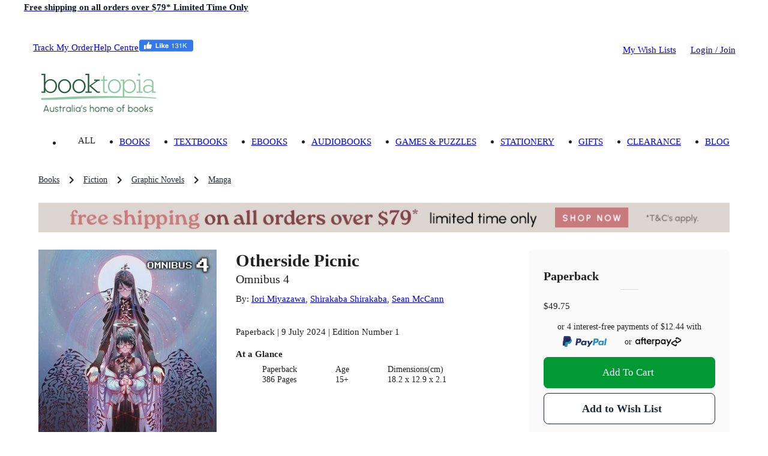

--- FILE ---
content_type: text/html; charset=utf-8
request_url: https://www.booktopia.com.au/otherside-picnic-iori-miyazawa/book/9781718360815.html
body_size: 33315
content:
<!DOCTYPE html><html lang="en"><head><meta charSet="utf-8"/><meta name="viewport" content="width=device-width, viewport-fit=cover, initial-scale=1, maximum-scale=1"/><title>Otherside Picnic by Iori Miyazawa | Omnibus 4 | 9781718360815 | Booktopia</title><meta name="description" content="Buy Otherside Picnic, Omnibus 4 by Iori Miyazawa from Booktopia. Get a discounted Paperback from Australia&#x27;s leading online bookstore."/><meta property="og:title" content="Otherside Picnic"/><meta property="og:image" content="https://www.booktopia.com.au/covers/big/9781718360815/2736/otherside-picnic.jpg"/><meta property="og:description" content="Buy Otherside Picnic, Omnibus 4 by Iori Miyazawa from Booktopia. Get a discounted Paperback from Australia&#x27;s leading online bookstore."/><meta property="og:type" content="book"/><meta property="og:url" content="https://www.booktopia.com.au/otherside-picnic-iori-miyazawa/book/9781718360815.html"/><meta itemProp="name" content="Otherside Picnic"/><meta itemProp="description" content="Buy Otherside Picnic, Omnibus 4 by Iori Miyazawa from Booktopia. Get a discounted Paperback from Australia&#x27;s leading online bookstore."/><link rel="canonical" href="https://www.booktopia.com.au/otherside-picnic-iori-miyazawa/book/9781718360815.html"/><link rel="preload" href="https://www.booktopia.com.au/covers/big/9781718360815/2736/otherside-picnic.jpg" as="image" fetchpriority="high"/><meta name="next-head-count" content="13"/><meta name="theme-color" content="#009933"/><link rel="shortcut icon" href="https://www.booktopia.com.au/240dae1/favicon.ico"/><meta name="emotion-insertion-point" content=""/><meta name="googlebot" content="index, follow"/><meta name="robots" content="index, follow"/><meta name="verify-v1" content="F64zs4eUjSjTSL0rPUgr9PhYfo83zSq3P5vPZv/82pw="/><meta name="verify-v1" content="KglSvZ6iSpITiVE7VWFSJvDW1Pubrd0s/OJl2JD2VE4="/><meta name="google-site-verification" content="WYJj8GuhTmtMPcGLnWPnypIz5pphLymkgK1b1R2x4kw"/><meta name="y_key" content="c9aade7ff6d13867"/><meta property="fb:app_id" content="116180781751442"/><meta http-equiv="Content-Type" content="text/html; charset=UTF-8"/><meta id="google-signin-client_id" name="google-signin-client_id" content="710731560171-45vinu3acor8dihqkbgoas28pkuhob7c.apps.googleusercontent.com"/><link rel="stylesheet" href="https://cdn1.stamped.io/files/widget.min.css"/><style data-emotion="mui-style-global 0"></style><style data-emotion="mui-style-global 1ogeiyw">html{-webkit-font-smoothing:antialiased;-moz-osx-font-smoothing:grayscale;box-sizing:border-box;-webkit-text-size-adjust:100%;}*,*::before,*::after{box-sizing:inherit;}strong,b{font-weight:700;}body{margin:0;color:rgba(0, 0, 0, 0.87);font-size:1.1rem;line-height:1.5rem;font-family:inherit;font-weight:400;background-color:#fff;}@media print{body{background-color:#fff;}}body::backdrop{background-color:#fff;}html{font-size:14px;}</style><style data-emotion="mui-style 1omee19 1abzdwk 1nzxixi q91jzh 1hx65g7 1qsxih2 1oea2tk 1wxaqej u4p24i 8q25qi 13p8sc6 1v08b07 1qo6el 740hyu 1bhfhbw xk3glb xpr85k 19zjai3 1xvjscb 3mf706 bopwe 1fl7z14 1klc5e2 zafgqi 1k04l28 1kbp4yo g7jnkm 1ee2a9 781q4d hmg5r2 1ak9ift 1ebnygn 1ngtbwk 1nbf2lb snzs7y 1plnxgp 1cne0jr 1vp96na tgrox 1r86hih h2ouy6 vdpkp1 oqr85h 12qnib k008qs ax6ycu 1r482s6 cier7i lijwn 1360vt7 cfla3 j7qwjs 1tosuxh 1dkokju 1mysgh4 ua706 n0vqp9 uxlsq5 1rgkcg8 1du8w5y 1ab87kf 1i71svf qfo1m7 1bxqtr2 9gsvmy tc8v21 1sf3xto c4sutr hboir5 8atqhb h3npb 1c05x2 1wbz3t9 1gwuvox lns5sn f0r3cp 1xnox0e 1jlf1tx ny41qg nwedr2 1tc2jmw 10yk9o2 17ehy97 1epbncm yogxo1 a0y2e3 ox6nsy d9vzo0 1ft1w6v mbvifz 1wk6xui 54ksso 79elbk 1q3gz1c mn3sfz 1166ej9 1qlu0xt pt1gy5 qi9i90 ee33ku ow3sib 18npm36 zeh8nu 76554c 1w7r472 1i6d1tv pt151d 1rzgc4h 178yklu 74nma9 hp7yq7 1wggaqf 94v26k 1spi8x3 1n7zoiz 1ukm4vn 6m5cx3 1gp9tbv s6rwg2 17uvr4n 15j76c0 1gq2fdh lk5634 1xhj18k df5n12 vax71z 1r5urp6 6vcaco 1cov2mp 5f19ga 1yt35us 1r2zmt0 1lblh7z">.mui-style-1omee19{height:58px;}.mui-style-1abzdwk{display:-webkit-box;display:-webkit-flex;display:-ms-flexbox;display:flex;-webkit-flex-direction:row;-ms-flex-direction:row;flex-direction:row;-webkit-align-items:center;-webkit-box-align:center;-ms-flex-align:center;align-items:center;}.mui-style-1abzdwk>:not(style)+:not(style){margin:0;margin-left:16px;}.mui-style-1nzxixi{-webkit-user-select:none;-moz-user-select:none;-ms-user-select:none;user-select:none;width:1em;height:1em;overflow:hidden;display:inline-block;text-align:center;-webkit-flex-shrink:0;-ms-flex-negative:0;flex-shrink:0;font-size:1.7142857142857142rem;color:#209648;font-size:1.7rem;}.mui-style-q91jzh{margin:0;font-size:1.1rem;font-weight:600;line-height:1.5rem;font-family:inherit;color:#111927;}@media (min-width:0px){.mui-style-q91jzh{text-align:left;line-height:1.25;}}@media (min-width:600px){.mui-style-q91jzh{text-align:center;}}.mui-style-1hx65g7{-webkit-user-select:none;-moz-user-select:none;-ms-user-select:none;user-select:none;width:1em;height:1em;overflow:hidden;display:inline-block;text-align:center;-webkit-flex-shrink:0;-ms-flex-negative:0;flex-shrink:0;font-size:1.7142857142857142rem;}.mui-style-1qsxih2{width:100%;margin-left:auto;box-sizing:border-box;margin-right:auto;display:block;padding-left:16px;padding-right:16px;}@media (min-width:600px){.mui-style-1qsxih2{padding-left:24px;padding-right:24px;}}@media (min-width:1200px){.mui-style-1qsxih2{max-width:1200px;}}.mui-style-1oea2tk{box-sizing:border-box;display:-webkit-box;display:-webkit-flex;display:-ms-flexbox;display:flex;-webkit-box-flex-wrap:wrap;-webkit-flex-wrap:wrap;-ms-flex-wrap:wrap;flex-wrap:wrap;width:100%;-webkit-flex-direction:row;-ms-flex-direction:row;flex-direction:row;-webkit-align-items:center;-webkit-box-align:center;-ms-flex-align:center;align-items:center;-webkit-box-pack:justify;-webkit-justify-content:space-between;justify-content:space-between;margin-left:-9.6px;margin-right:-9.6px;width:auto;}.mui-style-1wxaqej{box-sizing:border-box;margin:0;-webkit-flex-direction:row;-ms-flex-direction:row;flex-direction:row;}.mui-style-u4p24i{display:-webkit-box;display:-webkit-flex;display:-ms-flexbox;display:flex;-webkit-flex-direction:row;-ms-flex-direction:row;flex-direction:row;-webkit-align-items:center;-webkit-box-align:center;-ms-flex-align:center;align-items:center;}.mui-style-8q25qi{margin:0;-webkit-flex-shrink:0;-ms-flex-negative:0;flex-shrink:0;border-width:0;border-style:solid;border-color:rgba(0, 0, 0, 0.12);border-bottom-width:0;height:auto;border-right-width:thin;-webkit-align-self:stretch;-ms-flex-item-align:stretch;align-self:stretch;margin-top:20px;margin-bottom:20px;border-color:#fff;}.mui-style-13p8sc6{box-sizing:border-box;display:-webkit-box;display:-webkit-flex;display:-ms-flexbox;display:flex;-webkit-box-flex-wrap:wrap;-webkit-flex-wrap:wrap;-ms-flex-wrap:wrap;flex-wrap:wrap;width:100%;-webkit-flex-direction:row;-ms-flex-direction:row;flex-direction:row;width:calc(100% + 24px);margin-left:-24px;-webkit-box-pack:justify;-webkit-justify-content:space-between;justify-content:space-between;-webkit-align-items:center;-webkit-box-align:center;-ms-flex-align:center;align-items:center;padding-top:24px;padding-bottom:16px;-webkit-box-flex-wrap:nowrap;-webkit-flex-wrap:nowrap;-ms-flex-wrap:nowrap;flex-wrap:nowrap;}.mui-style-13p8sc6>.MuiGrid-item{padding-left:24px;}.mui-style-1v08b07{box-sizing:border-box;display:-webkit-box;display:-webkit-flex;display:-ms-flexbox;display:flex;-webkit-box-flex-wrap:wrap;-webkit-flex-wrap:wrap;-ms-flex-wrap:wrap;flex-wrap:wrap;width:100%;-webkit-flex-direction:row;-ms-flex-direction:row;flex-direction:row;width:calc(100% + 24px);margin-left:-24px;-webkit-align-items:center;-webkit-box-align:center;-ms-flex-align:center;align-items:center;-webkit-box-flex-wrap:nowrap;-webkit-flex-wrap:nowrap;-ms-flex-wrap:nowrap;flex-wrap:nowrap;}.mui-style-1v08b07>.MuiGrid-item{padding-left:24px;}.mui-style-1qo6el{box-sizing:border-box;margin:0;-webkit-flex-direction:row;-ms-flex-direction:row;flex-direction:row;}@media (min-width:1200px){.mui-style-1qo6el{padding-right:24px;}}@media (min-width:1536px){.mui-style-1qo6el{padding-right:32px;}}.mui-style-740hyu{display:-webkit-box;display:-webkit-flex;display:-ms-flexbox;display:flex;-webkit-flex-direction:row;-ms-flex-direction:row;flex-direction:row;-webkit-box-pack:justify;-webkit-justify-content:space-between;justify-content:space-between;-webkit-align-items:end;-webkit-box-align:end;-ms-flex-align:end;align-items:end;width:auto;}.mui-style-1bhfhbw{display:-webkit-box;display:-webkit-flex;display:-ms-flexbox;display:flex;-webkit-flex-direction:row;-ms-flex-direction:row;flex-direction:row;-webkit-align-items:center;-webkit-box-align:center;-ms-flex-align:center;align-items:center;height:15.4px;}.mui-style-xk3glb{-webkit-user-select:none;-moz-user-select:none;-ms-user-select:none;user-select:none;width:1em;height:1em;overflow:hidden;display:inline-block;text-align:center;-webkit-flex-shrink:0;-ms-flex-negative:0;flex-shrink:0;font-size:1.7142857142857142rem;font-size:1.4rem;margin-right:6px;}.mui-style-xpr85k{margin:0;font-size:1.1rem;line-height:1.5rem;font-family:inherit;font-weight:400;color:rgba(0, 0, 0, 0.6);padding-top:22px;padding-bottom:22px;}.mui-style-xpr85k .MuiButtonBase-root{padding-top:4px;padding-bottom:4px;}.mui-style-19zjai3{display:-webkit-box;display:-webkit-flex;display:-ms-flexbox;display:flex;-webkit-box-flex-wrap:wrap;-webkit-flex-wrap:wrap;-ms-flex-wrap:wrap;flex-wrap:wrap;-webkit-align-items:center;-webkit-box-align:center;-ms-flex-align:center;align-items:center;padding:0;margin:0;list-style:none;display:-webkit-box;overflow-x:auto;-webkit-box-flex-wrap:inherit;-webkit-flex-wrap:inherit;-ms-flex-wrap:inherit;flex-wrap:inherit;height:32px;}.mui-style-1xvjscb{margin:0;font-size:1.1rem;line-height:1.5rem;font-family:inherit;font-weight:400;color:#1f2a37;font-size:1rem;}.mui-style-1xvjscb:hover{color:#009933;}.mui-style-3mf706{display:-webkit-box;display:-webkit-flex;display:-ms-flexbox;display:flex;-webkit-user-select:none;-moz-user-select:none;-ms-user-select:none;user-select:none;margin-left:8px;margin-right:8px;}.mui-style-bopwe{-webkit-user-select:none;-moz-user-select:none;-ms-user-select:none;user-select:none;width:1em;height:1em;display:inline-block;fill:currentColor;-webkit-flex-shrink:0;-ms-flex-negative:0;flex-shrink:0;-webkit-transition:fill 200ms cubic-bezier(0.4, 0, 0.2, 1) 0ms;transition:fill 200ms cubic-bezier(0.4, 0, 0.2, 1) 0ms;font-size:1.7142857142857142rem;color:#1f2a37;}@media (min-width:0px){.mui-style-1fl7z14{margin-left:-16px;margin-right:-16px;margin-bottom:0px;}}@media (min-width:600px){.mui-style-1fl7z14{margin-left:-24px;margin-right:-24px;}}@media (min-width:900px){.mui-style-1fl7z14{margin-left:0px;margin-right:0px;}}@media (min-width:1200px){.mui-style-1fl7z14{margin-bottom:24px;}}.mui-style-1klc5e2{display:-webkit-inline-box;display:-webkit-inline-flex;display:-ms-inline-flexbox;display:inline-flex;-webkit-align-items:center;-webkit-box-align:center;-ms-flex-align:center;align-items:center;-webkit-box-pack:center;-ms-flex-pack:center;-webkit-justify-content:center;justify-content:center;position:relative;box-sizing:border-box;-webkit-tap-highlight-color:transparent;background-color:transparent;outline:0;border:0;margin:0;border-radius:0;padding:0;cursor:pointer;-webkit-user-select:none;-moz-user-select:none;-ms-user-select:none;user-select:none;vertical-align:middle;-moz-appearance:none;-webkit-appearance:none;-webkit-text-decoration:none;text-decoration:none;color:inherit;display:block;margin-left:auto;margin-right:auto;}.mui-style-1klc5e2::-moz-focus-inner{border-style:none;}.mui-style-1klc5e2.Mui-disabled{pointer-events:none;cursor:default;}@media print{.mui-style-1klc5e2{-webkit-print-color-adjust:exact;color-adjust:exact;}}@media (min-width:0px){.mui-style-1klc5e2{margin-bottom:16px;}}@media (min-width:600px){.mui-style-1klc5e2{margin-bottom:0px;}}.mui-style-zafgqi{box-sizing:border-box;display:-webkit-box;display:-webkit-flex;display:-ms-flexbox;display:flex;-webkit-box-flex-wrap:wrap;-webkit-flex-wrap:wrap;-ms-flex-wrap:wrap;flex-wrap:wrap;width:100%;-webkit-flex-direction:row;-ms-flex-direction:row;flex-direction:row;}@media (min-width:900px){.mui-style-zafgqi{margin-top:-32px;}.mui-style-zafgqi>.MuiGrid-item{padding-top:32px;}}@media (min-width:900px){.mui-style-zafgqi{width:calc(100% + 32px);margin-left:-32px;}.mui-style-zafgqi>.MuiGrid-item{padding-left:32px;}}.mui-style-1k04l28{box-sizing:border-box;margin:0;-webkit-flex-direction:row;-ms-flex-direction:row;flex-direction:row;-webkit-flex-basis:100%;-ms-flex-preferred-size:100%;flex-basis:100%;-webkit-box-flex:0;-webkit-flex-grow:0;-ms-flex-positive:0;flex-grow:0;max-width:100%;}@media (min-width:600px){.mui-style-1k04l28{-webkit-flex-basis:100%;-ms-flex-preferred-size:100%;flex-basis:100%;-webkit-box-flex:0;-webkit-flex-grow:0;-ms-flex-positive:0;flex-grow:0;max-width:100%;}}@media (min-width:900px){.mui-style-1k04l28{-webkit-flex-basis:27.777778%;-ms-flex-preferred-size:27.777778%;flex-basis:27.777778%;-webkit-box-flex:0;-webkit-flex-grow:0;-ms-flex-positive:0;flex-grow:0;max-width:27.777778%;}}@media (min-width:1200px){.mui-style-1k04l28{-webkit-flex-basis:27.777778%;-ms-flex-preferred-size:27.777778%;flex-basis:27.777778%;-webkit-box-flex:0;-webkit-flex-grow:0;-ms-flex-positive:0;flex-grow:0;max-width:27.777778%;}}@media (min-width:1536px){.mui-style-1k04l28{-webkit-flex-basis:27.777778%;-ms-flex-preferred-size:27.777778%;flex-basis:27.777778%;-webkit-box-flex:0;-webkit-flex-grow:0;-ms-flex-positive:0;flex-grow:0;max-width:27.777778%;}}.mui-style-1kbp4yo{margin-bottom:16px;position:relative;}.mui-style-g7jnkm img{height:initial!important;display:block;position:relative!important;}.mui-style-1ee2a9{-webkit-user-select:none;-moz-user-select:none;-ms-user-select:none;user-select:none;width:1em;height:1em;overflow:hidden;display:inline-block;text-align:center;-webkit-flex-shrink:0;-ms-flex-negative:0;flex-shrink:0;font-size:1.7142857142857142rem;font-size:40px;color:#fff;}.mui-style-781q4d{box-sizing:border-box;margin:0;-webkit-flex-direction:row;-ms-flex-direction:row;flex-direction:row;-webkit-flex-basis:100%;-ms-flex-preferred-size:100%;flex-basis:100%;-webkit-box-flex:0;-webkit-flex-grow:0;-ms-flex-positive:0;flex-grow:0;max-width:100%;}@media (min-width:600px){.mui-style-781q4d{-webkit-flex-basis:100%;-ms-flex-preferred-size:100%;flex-basis:100%;-webkit-box-flex:0;-webkit-flex-grow:0;-ms-flex-positive:0;flex-grow:0;max-width:100%;}}@media (min-width:900px){.mui-style-781q4d{-webkit-flex-basis:72.222222%;-ms-flex-preferred-size:72.222222%;flex-basis:72.222222%;-webkit-box-flex:0;-webkit-flex-grow:0;-ms-flex-positive:0;flex-grow:0;max-width:72.222222%;}}@media (min-width:1200px){.mui-style-781q4d{-webkit-flex-basis:72.222222%;-ms-flex-preferred-size:72.222222%;flex-basis:72.222222%;-webkit-box-flex:0;-webkit-flex-grow:0;-ms-flex-positive:0;flex-grow:0;max-width:72.222222%;}}@media (min-width:1536px){.mui-style-781q4d{-webkit-flex-basis:72.222222%;-ms-flex-preferred-size:72.222222%;flex-basis:72.222222%;-webkit-box-flex:0;-webkit-flex-grow:0;-ms-flex-positive:0;flex-grow:0;max-width:72.222222%;}}.mui-style-hmg5r2{box-sizing:border-box;display:-webkit-box;display:-webkit-flex;display:-ms-flexbox;display:flex;-webkit-box-flex-wrap:wrap;-webkit-flex-wrap:wrap;-ms-flex-wrap:wrap;flex-wrap:wrap;width:100%;-webkit-flex-direction:row;-ms-flex-direction:row;flex-direction:row;margin-top:-16px;width:calc(100% + 16px);margin-left:-16px;position:relative;}.mui-style-hmg5r2>.MuiGrid-item{padding-top:16px;}.mui-style-hmg5r2>.MuiGrid-item{padding-left:16px;}.mui-style-1ak9ift{box-sizing:border-box;margin:0;-webkit-flex-direction:row;-ms-flex-direction:row;flex-direction:row;-webkit-flex-basis:100%;-ms-flex-preferred-size:100%;flex-basis:100%;-webkit-box-flex:0;-webkit-flex-grow:0;-ms-flex-positive:0;flex-grow:0;max-width:100%;}@media (min-width:600px){.mui-style-1ak9ift{-webkit-flex-basis:100%;-ms-flex-preferred-size:100%;flex-basis:100%;-webkit-box-flex:0;-webkit-flex-grow:0;-ms-flex-positive:0;flex-grow:0;max-width:100%;}}@media (min-width:900px){.mui-style-1ak9ift{-webkit-flex-basis:58.333333%;-ms-flex-preferred-size:58.333333%;flex-basis:58.333333%;-webkit-box-flex:0;-webkit-flex-grow:0;-ms-flex-positive:0;flex-grow:0;max-width:58.333333%;}}@media (min-width:1200px){.mui-style-1ak9ift{-webkit-flex-basis:58.333333%;-ms-flex-preferred-size:58.333333%;flex-basis:58.333333%;-webkit-box-flex:0;-webkit-flex-grow:0;-ms-flex-positive:0;flex-grow:0;max-width:58.333333%;}}@media (min-width:1536px){.mui-style-1ak9ift{-webkit-flex-basis:58.333333%;-ms-flex-preferred-size:58.333333%;flex-basis:58.333333%;-webkit-box-flex:0;-webkit-flex-grow:0;-ms-flex-positive:0;flex-grow:0;max-width:58.333333%;}}.mui-style-1ebnygn{padding-bottom:16px;}.mui-style-1ngtbwk{margin:0;font-size:2.1rem;font-weight:600;line-height:2.7rem;font-family:inherit;}.mui-style-1nbf2lb{margin:0;font-size:1.4rem;font-weight:600;line-height:1.875rem;font-family:inherit;font-weight:500;}.mui-style-snzs7y{margin:0;font-size:1.1rem;line-height:1.5rem;font-family:inherit;font-weight:400;}@media (min-width:900px){.mui-style-snzs7y{margin-top:8px;margin-bottom:8px;}}.mui-style-1plnxgp{margin:0;font-size:1.1rem;line-height:1.5rem;font-family:inherit;font-weight:400;}.mui-style-1plnxgp:hover{-webkit-text-decoration:underline;text-decoration:underline;}.mui-style-1cne0jr{margin-bottom:4px;display:inline-block;min-height:17px;}.mui-style-1vp96na{margin:0;font-family:inherit;font-weight:inherit;font-size:inherit;line-height:inherit;letter-spacing:inherit;color:#009933;-webkit-text-decoration:underline;text-decoration:underline;text-decoration-color:rgba(0, 153, 51, 0.4);display:none;margin-left:8px;margin-bottom:4px;}.mui-style-1vp96na:hover{text-decoration-color:inherit;}.mui-style-tgrox{margin:0;font-size:1.1rem;line-height:1.5rem;font-family:inherit;font-weight:400;}@media (min-width:0px){.mui-style-1r86hih{margin-bottom:8px;}}@media (min-width:900px){.mui-style-1r86hih{margin-bottom:0px;}}@media (min-width:900px){.mui-style-1r86hih .detail-label{font-weight:600;}}@media (min-width:0px){.mui-style-1r86hih .MuiTypography-root{font-size:1rem;line-height:1.25rem;}}@media (min-width:900px){.mui-style-1r86hih .MuiTypography-root{font-size:1.1rem;line-height:1.5rem;}}.mui-style-h2ouy6{margin:0;font-size:1.1rem;font-weight:600;line-height:1.5rem;font-family:inherit;margin-bottom:0.35em;}.mui-style-vdpkp1{overflow:hidden;min-height:48px;-webkit-overflow-scrolling:touch;display:-webkit-box;display:-webkit-flex;display:-ms-flexbox;display:flex;position:relative;}.mui-style-vdpkp1 .MuiTabs-indicator{display:none;}.mui-style-oqr85h{overflow-x:auto;overflow-y:hidden;scrollbar-width:none;}.mui-style-oqr85h::-webkit-scrollbar{display:none;}.mui-style-12qnib{position:relative;display:inline-block;-webkit-flex:1 1 auto;-ms-flex:1 1 auto;flex:1 1 auto;white-space:nowrap;scrollbar-width:none;overflow-x:auto;overflow-y:hidden;}.mui-style-12qnib::-webkit-scrollbar{display:none;}.mui-style-k008qs{display:-webkit-box;display:-webkit-flex;display:-ms-flexbox;display:flex;}.mui-style-ax6ycu{display:-webkit-inline-box;display:-webkit-inline-flex;display:-ms-inline-flexbox;display:inline-flex;-webkit-align-items:center;-webkit-box-align:center;-ms-flex-align:center;align-items:center;-webkit-box-pack:center;-ms-flex-pack:center;-webkit-justify-content:center;justify-content:center;position:relative;box-sizing:border-box;-webkit-tap-highlight-color:transparent;background-color:transparent;outline:0;border:0;margin:0;border-radius:0;padding:0;cursor:pointer;-webkit-user-select:none;-moz-user-select:none;-ms-user-select:none;user-select:none;vertical-align:middle;-moz-appearance:none;-webkit-appearance:none;-webkit-text-decoration:none;text-decoration:none;color:inherit;font-family:inherit;font-weight:500;font-size:1rem;line-height:1.25;text-transform:uppercase;max-width:360px;min-width:90px;position:relative;min-height:72px;-webkit-flex-shrink:0;-ms-flex-negative:0;flex-shrink:0;padding:12px 16px;overflow:hidden;white-space:normal;text-align:center;-webkit-flex-direction:row;-ms-flex-direction:row;flex-direction:row;padding-top:9px;padding-bottom:9px;color:inherit;opacity:0.6;padding:0px;margin-right:8px;text-transform:unset;cursor:initial;opacity:1;font-weight:unset;text-align:left;min-height:unset;}.mui-style-ax6ycu::-moz-focus-inner{border-style:none;}.mui-style-ax6ycu.Mui-disabled{pointer-events:none;cursor:default;}@media print{.mui-style-ax6ycu{-webkit-print-color-adjust:exact;color-adjust:exact;}}.mui-style-ax6ycu>.MuiTab-iconWrapper{margin-right:8px;}.mui-style-ax6ycu.Mui-selected{opacity:1;}.mui-style-ax6ycu.Mui-disabled{opacity:0.38;}.mui-style-ax6ycu .MuiTab-iconWrapper{font-size:2.6rem;}.mui-style-1r482s6{box-sizing:border-box;margin:0;-webkit-flex-direction:row;-ms-flex-direction:row;flex-direction:row;-webkit-flex-basis:100%;-ms-flex-preferred-size:100%;flex-basis:100%;-webkit-box-flex:0;-webkit-flex-grow:0;-ms-flex-positive:0;flex-grow:0;max-width:100%;}@media (min-width:600px){.mui-style-1r482s6{-webkit-flex-basis:100%;-ms-flex-preferred-size:100%;flex-basis:100%;-webkit-box-flex:0;-webkit-flex-grow:0;-ms-flex-positive:0;flex-grow:0;max-width:100%;}}@media (min-width:900px){.mui-style-1r482s6{-webkit-flex-basis:41.666667%;-ms-flex-preferred-size:41.666667%;flex-basis:41.666667%;-webkit-box-flex:0;-webkit-flex-grow:0;-ms-flex-positive:0;flex-grow:0;max-width:41.666667%;}}@media (min-width:1200px){.mui-style-1r482s6{-webkit-flex-basis:41.666667%;-ms-flex-preferred-size:41.666667%;flex-basis:41.666667%;-webkit-box-flex:0;-webkit-flex-grow:0;-ms-flex-positive:0;flex-grow:0;max-width:41.666667%;}}@media (min-width:1536px){.mui-style-1r482s6{-webkit-flex-basis:41.666667%;-ms-flex-preferred-size:41.666667%;flex-basis:41.666667%;-webkit-box-flex:0;-webkit-flex-grow:0;-ms-flex-positive:0;flex-grow:0;max-width:41.666667%;}}.mui-style-cier7i{background-color:#fff;color:rgba(0, 0, 0, 0.87);-webkit-transition:box-shadow 300ms cubic-bezier(0.4, 0, 0.2, 1) 0ms;transition:box-shadow 300ms cubic-bezier(0.4, 0, 0.2, 1) 0ms;border-radius:6px;box-shadow:none;background:#fafafa;padding-top:32px;padding-bottom:32px;padding-left:24px;padding-right:24px;}.mui-style-lijwn{margin:0;font-size:1.4rem;font-weight:600;line-height:1.875rem;font-family:inherit;}.mui-style-1360vt7{margin:0;-webkit-flex-shrink:0;-ms-flex-negative:0;flex-shrink:0;border-width:0;border-style:solid;border-color:rgba(0, 0, 0, 0.12);border-bottom-width:thin;margin-left:16px;margin-right:16px;margin-top:8px;margin-bottom:16px;margin-left:auto;margin-right:auto;width:30px;}.mui-style-cfla3{display:-webkit-box;display:-webkit-flex;display:-ms-flexbox;display:flex;-webkit-flex-direction:row;-ms-flex-direction:row;flex-direction:row;position:relative;width:100%;margin-bottom:16px;-webkit-align-items:flex-end;-webkit-box-align:flex-end;-ms-flex-align:flex-end;align-items:flex-end;}.mui-style-j7qwjs{display:-webkit-box;display:-webkit-flex;display:-ms-flexbox;display:flex;-webkit-flex-direction:column;-ms-flex-direction:column;flex-direction:column;}.mui-style-1tosuxh{width:100%;text-align:center;margin-bottom:16px;margin-top:16px;}.mui-style-1dkokju{margin:0;font-size:1rem;line-height:1.25rem;font-family:inherit;font-weight:400;margin-bottom:3.2px;}.mui-style-1mysgh4{margin:0;font-size:1rem;line-height:1.25rem;font-family:inherit;font-weight:400;}.mui-style-ua706{margin:0;font-family:inherit;font-weight:inherit;font-size:inherit;line-height:inherit;letter-spacing:inherit;color:inherit;-webkit-text-decoration:underline;text-decoration:underline;position:relative;-webkit-tap-highlight-color:transparent;background-color:transparent;outline:0;border:0;margin:0;border-radius:0;padding:0;cursor:pointer;-webkit-user-select:none;-moz-user-select:none;-ms-user-select:none;user-select:none;vertical-align:middle;-moz-appearance:none;-webkit-appearance:none;color:inherit;-webkit-text-decoration:unset;text-decoration:unset;}.mui-style-ua706:hover{text-decoration-color:inherit;}.mui-style-ua706::-moz-focus-inner{border-style:none;}.mui-style-ua706.Mui-focusVisible{outline:auto;}.mui-style-n0vqp9{-webkit-user-select:none;-moz-user-select:none;-ms-user-select:none;user-select:none;width:1em;height:1em;overflow:hidden;display:inline-block;text-align:center;-webkit-flex-shrink:0;-ms-flex-negative:0;flex-shrink:0;font-size:1.4285714285714286rem;margin-left:4.8px;}.mui-style-uxlsq5{margin:0;font-size:1rem;line-height:1.25rem;font-family:inherit;font-weight:400;vertical-align:middle;display:inline-block;}.mui-style-1rgkcg8{display:-webkit-box;display:-webkit-flex;display:-ms-flexbox;display:flex;-webkit-flex-direction:column;-ms-flex-direction:column;flex-direction:column;margin-bottom:16px;-webkit-box-flex-wrap:nowrap;-webkit-flex-wrap:nowrap;-ms-flex-wrap:nowrap;flex-wrap:nowrap;}@media (min-width:0px){.mui-style-1rgkcg8{-webkit-flex-direction:row;-ms-flex-direction:row;flex-direction:row;}.mui-style-1rgkcg8>:not(style)+:not(style){margin:0;margin-left:8px;}}@media (min-width:900px){.mui-style-1rgkcg8{-webkit-flex-direction:column;-ms-flex-direction:column;flex-direction:column;}.mui-style-1rgkcg8>:not(style)+:not(style){margin:0;margin-top:8px;}}.mui-style-1du8w5y{display:-webkit-inline-box;display:-webkit-inline-flex;display:-ms-inline-flexbox;display:inline-flex;-webkit-align-items:center;-webkit-box-align:center;-ms-flex-align:center;align-items:center;-webkit-box-pack:center;-ms-flex-pack:center;-webkit-justify-content:center;justify-content:center;position:relative;box-sizing:border-box;-webkit-tap-highlight-color:transparent;background-color:transparent;outline:0;border:0;margin:0;border-radius:0;padding:0;cursor:pointer;-webkit-user-select:none;-moz-user-select:none;-ms-user-select:none;user-select:none;vertical-align:middle;-moz-appearance:none;-webkit-appearance:none;-webkit-text-decoration:none;text-decoration:none;color:inherit;font-family:inherit;font-weight:500;font-size:1.0714285714285714rem;line-height:1.75;text-transform:uppercase;min-width:64px;padding:8px 22px;border-radius:6px;-webkit-transition:background-color 250ms cubic-bezier(0.4, 0, 0.2, 1) 0ms,box-shadow 250ms cubic-bezier(0.4, 0, 0.2, 1) 0ms,border-color 250ms cubic-bezier(0.4, 0, 0.2, 1) 0ms,color 250ms cubic-bezier(0.4, 0, 0.2, 1) 0ms;transition:background-color 250ms cubic-bezier(0.4, 0, 0.2, 1) 0ms,box-shadow 250ms cubic-bezier(0.4, 0, 0.2, 1) 0ms,border-color 250ms cubic-bezier(0.4, 0, 0.2, 1) 0ms,color 250ms cubic-bezier(0.4, 0, 0.2, 1) 0ms;color:#9EE8AB;background-color:#009933;box-shadow:0px 3px 1px -2px rgba(0,0,0,0.2),0px 2px 2px 0px rgba(0,0,0,0.14),0px 1px 5px 0px rgba(0,0,0,0.12);width:100%;color:#fff;box-shadow:none;position:relative;overflow:hidden;z-index:1;text-transform:capitalize;padding:10px 18px;font-size:1.1rem;line-height:24px;border-radius:8px;padding:12px 20px;font-size:1.2rem;line-height:28px;white-space:nowrap;}.mui-style-1du8w5y::-moz-focus-inner{border-style:none;}.mui-style-1du8w5y.Mui-disabled{pointer-events:none;cursor:default;}@media print{.mui-style-1du8w5y{-webkit-print-color-adjust:exact;color-adjust:exact;}}.mui-style-1du8w5y:hover{-webkit-text-decoration:none;text-decoration:none;background-color:rgb(0, 107, 35);box-shadow:0px 2px 4px -1px rgba(0,0,0,0.2),0px 4px 5px 0px rgba(0,0,0,0.14),0px 1px 10px 0px rgba(0,0,0,0.12);}@media (hover: none){.mui-style-1du8w5y:hover{background-color:#009933;}}.mui-style-1du8w5y:active{box-shadow:0px 5px 5px -3px rgba(0,0,0,0.2),0px 8px 10px 1px rgba(0,0,0,0.14),0px 3px 14px 2px rgba(0,0,0,0.12);}.mui-style-1du8w5y.Mui-focusVisible{box-shadow:0px 3px 5px -1px rgba(0,0,0,0.2),0px 6px 10px 0px rgba(0,0,0,0.14),0px 1px 18px 0px rgba(0,0,0,0.12);}.mui-style-1du8w5y.Mui-disabled{color:rgba(0, 0, 0, 0.26);box-shadow:none;background-color:rgba(0, 0, 0, 0.12);}.mui-style-1du8w5y:before{content:"";position:absolute;bottom:0;left:0;width:0;height:100%;-webkit-transition:all .3s;transition:all .3s;z-index:-1;}@media (max-width:899.95px){.mui-style-1du8w5y:before{-webkit-transition:none;transition:none;}}.mui-style-1du8w5y:after{content:"";position:absolute;bottom:0;left:0;width:100%;height:100%;background-color:#009933;z-index:-2;}.mui-style-1du8w5y:before{background-color:rgb(0, 107, 35);}.mui-style-1du8w5y:hover{color:#fff;box-shadow:none;}.mui-style-1du8w5y:hover:before{width:100%;}.mui-style-1du8w5y .MuiLoadingButton-startIconLoadingStart,.mui-style-1du8w5y .MuiLoadingButton-endIconLoadingEnd{-webkit-transition:opacity 250ms cubic-bezier(0.4, 0, 0.2, 1) 0ms;transition:opacity 250ms cubic-bezier(0.4, 0, 0.2, 1) 0ms;opacity:0;margin-left:-8px;}.mui-style-1du8w5y .MuiLoadingButton-loading{color:rgb(255 255 255 / 90%);opacity:0.5;}.mui-style-1du8w5y .MuiLoadingButton-loadingIndicator{color:rgb(255 255 255 / 90%);}.mui-style-1du8w5y .MuiLoadingButton-loadingIndicatorCenter+span{color:rgb(0 0 0 / 0%);}.mui-style-1du8w5y.loading-link{padding:0;}.mui-style-1du8w5y.loading-link:hover{background-color:transparent;}.mui-style-1du8w5y.loading-link .MuiLoadingButton-loadingIndicator{color:#1f2a37;}.mui-style-1du8w5y.MuiLoadingButton-loading{color:rgb(255 255 255 / 90%);opacity:0.5;}.mui-style-1du8w5y .MuiLoadingButton-loadingIndicator{color:rgb(255 255 255 / 90%);}.mui-style-1du8w5y .MuiLoadingButton-loadingIndicatorCenter+span{color:rgb(0 0 0 / 0%);}.mui-style-1ab87kf{display:inherit;margin-right:-4px;margin-left:8px;}.mui-style-1ab87kf>*:nth-of-type(1){font-size:22px;}.mui-style-1i71svf{display:-webkit-inline-box;display:-webkit-inline-flex;display:-ms-inline-flexbox;display:inline-flex;-webkit-align-items:center;-webkit-box-align:center;-ms-flex-align:center;align-items:center;-webkit-box-pack:center;-ms-flex-pack:center;-webkit-justify-content:center;justify-content:center;position:relative;box-sizing:border-box;-webkit-tap-highlight-color:transparent;background-color:transparent;outline:0;border:0;margin:0;border-radius:0;padding:0;cursor:pointer;-webkit-user-select:none;-moz-user-select:none;-ms-user-select:none;user-select:none;vertical-align:middle;-moz-appearance:none;-webkit-appearance:none;-webkit-text-decoration:none;text-decoration:none;color:inherit;font-family:inherit;font-weight:500;font-size:1.0714285714285714rem;line-height:1.75;text-transform:uppercase;min-width:64px;padding:7px 21px;border-radius:6px;-webkit-transition:background-color 250ms cubic-bezier(0.4, 0, 0.2, 1) 0ms,box-shadow 250ms cubic-bezier(0.4, 0, 0.2, 1) 0ms,border-color 250ms cubic-bezier(0.4, 0, 0.2, 1) 0ms,color 250ms cubic-bezier(0.4, 0, 0.2, 1) 0ms;transition:background-color 250ms cubic-bezier(0.4, 0, 0.2, 1) 0ms,box-shadow 250ms cubic-bezier(0.4, 0, 0.2, 1) 0ms,border-color 250ms cubic-bezier(0.4, 0, 0.2, 1) 0ms,color 250ms cubic-bezier(0.4, 0, 0.2, 1) 0ms;border:1px solid rgba(0, 153, 51, 0.5);color:#009933;width:100%;color:#fff;box-shadow:none;position:relative;overflow:hidden;z-index:1;text-transform:capitalize;padding:10px 18px;font-size:1.1rem;line-height:24px;padding:9px 18px;color:#009933;border-radius:8px;padding:12px 20px;font-size:1.2rem;line-height:28px;padding:11px 20px;font-weight:600;font-size:1.3rem;white-space:nowrap;text-transform:none;color:#1f2a37;border-color:#1f2a37;background-color:#FFF;}.mui-style-1i71svf::-moz-focus-inner{border-style:none;}.mui-style-1i71svf.Mui-disabled{pointer-events:none;cursor:default;}@media print{.mui-style-1i71svf{-webkit-print-color-adjust:exact;color-adjust:exact;}}.mui-style-1i71svf:hover{-webkit-text-decoration:none;text-decoration:none;background-color:rgba(0, 153, 51, 0.04);border:1px solid #009933;}@media (hover: none){.mui-style-1i71svf:hover{background-color:transparent;}}.mui-style-1i71svf.Mui-disabled{color:rgba(0, 0, 0, 0.26);border:1px solid rgba(0, 0, 0, 0.12);}.mui-style-1i71svf:before{content:"";position:absolute;bottom:0;left:0;width:0;height:100%;-webkit-transition:all .3s;transition:all .3s;z-index:-1;}@media (max-width:899.95px){.mui-style-1i71svf:before{-webkit-transition:none;transition:none;}}.mui-style-1i71svf:before{background-color:#009933;}.mui-style-1i71svf:hover{color:#fff;box-shadow:none;}.mui-style-1i71svf:hover:before{width:100%;}.mui-style-1i71svf.outlined-grey{border-color:#1f2a37;color:#1f2a37;}.mui-style-1i71svf.outlined-grey:before{background-color:#f5f5f5;}.mui-style-1i71svf.outlined-grey:hover{color:#1f2a37;border-color:#1f2a37;}.mui-style-1i71svf .MuiButton-endIcon .MuiIcon-root{font-weight:600;}.mui-style-qfo1m7{margin-top:24px;}@media (min-width:0px){.mui-style-qfo1m7{margin-bottom:0px;}}@media (min-width:900px){.mui-style-qfo1m7{margin-bottom:24px;}}.mui-style-1bxqtr2{overflow:hidden;min-height:48px;-webkit-overflow-scrolling:touch;display:-webkit-box;display:-webkit-flex;display:-ms-flexbox;display:flex;position:relative;}.mui-style-1bxqtr2 .Mui-selected{color:inherit;}.mui-style-1bxqtr2 .MuiTab-root{padding:0px;text-transform:none;font-weight:600;font-size:1.2rem;opacity:1;}.mui-style-1bxqtr2 .MuiTab-root:hover{color:#009933;}.mui-style-9gsvmy{display:-webkit-inline-box;display:-webkit-inline-flex;display:-ms-inline-flexbox;display:inline-flex;-webkit-align-items:center;-webkit-box-align:center;-ms-flex-align:center;align-items:center;-webkit-box-pack:center;-ms-flex-pack:center;-webkit-justify-content:center;justify-content:center;position:relative;box-sizing:border-box;-webkit-tap-highlight-color:transparent;background-color:transparent;outline:0;border:0;margin:0;border-radius:0;padding:0;cursor:pointer;-webkit-user-select:none;-moz-user-select:none;-ms-user-select:none;user-select:none;vertical-align:middle;-moz-appearance:none;-webkit-appearance:none;-webkit-text-decoration:none;text-decoration:none;color:inherit;font-family:inherit;font-weight:500;font-size:1rem;line-height:1.25;text-transform:uppercase;max-width:360px;min-width:90px;position:relative;min-height:48px;-webkit-flex-shrink:0;-ms-flex-negative:0;flex-shrink:0;padding:12px 16px;overflow:hidden;white-space:normal;text-align:center;-webkit-flex-direction:column;-ms-flex-direction:column;flex-direction:column;color:inherit;opacity:0.6;}.mui-style-9gsvmy::-moz-focus-inner{border-style:none;}.mui-style-9gsvmy.Mui-disabled{pointer-events:none;cursor:default;}@media print{.mui-style-9gsvmy{-webkit-print-color-adjust:exact;color-adjust:exact;}}.mui-style-9gsvmy.Mui-selected{opacity:1;}.mui-style-9gsvmy.Mui-disabled{opacity:0.38;}.mui-style-tc8v21{position:absolute;height:2px;bottom:0;width:100%;-webkit-transition:all 300ms cubic-bezier(0.4, 0, 0.2, 1) 0ms;transition:all 300ms cubic-bezier(0.4, 0, 0.2, 1) 0ms;background-color:#009933;}.mui-style-1sf3xto{padding-top:16px;padding-bottom:16px;}.mui-style-c4sutr{height:auto;overflow:visible;-webkit-transition:height 300ms cubic-bezier(0.4, 0, 0.2, 1) 0ms;transition:height 300ms cubic-bezier(0.4, 0, 0.2, 1) 0ms;}.mui-style-hboir5{display:-webkit-box;display:-webkit-flex;display:-ms-flexbox;display:flex;width:100%;}.mui-style-8atqhb{width:100%;}.mui-style-h3npb{padding-top:16px;padding-bottom:16px;}.mui-style-h3npb .detail-label{font-weight:600;}.mui-style-1c05x2{display:table;width:100%;border-collapse:collapse;border-spacing:0;margin-bottom:24px;}.mui-style-1c05x2 caption{font-size:1rem;line-height:1.25rem;font-family:inherit;font-weight:400;padding:16px;color:rgba(0, 0, 0, 0.6);text-align:left;caption-side:bottom;}@media (min-width:0px){.mui-style-1c05x2{width:100%;}}@media (min-width:900px){.mui-style-1c05x2{width:auto;}}.mui-style-1wbz3t9{display:table-header-group;}.mui-style-1gwuvox{color:inherit;display:table-row;vertical-align:middle;outline:0;}.mui-style-1gwuvox.MuiTableRow-hover:hover{background-color:rgba(0, 0, 0, 0.04);}.mui-style-1gwuvox.Mui-selected{background-color:rgba(0, 153, 51, 0.08);}.mui-style-1gwuvox.Mui-selected:hover{background-color:rgba(0, 153, 51, 0.12);}.mui-style-lns5sn{font-size:1rem;line-height:1.7142857142857142rem;font-family:inherit;font-weight:500;display:table-cell;vertical-align:inherit;border-bottom:1px solid rgba(224, 224, 224, 1);text-align:left;padding:16px;color:rgba(0, 0, 0, 0.87);}.mui-style-f0r3cp{font-size:1rem;line-height:1.7142857142857142rem;font-family:inherit;font-weight:500;display:table-cell;vertical-align:inherit;border-bottom:1px solid rgba(224, 224, 224, 1);text-align:right;padding:16px;color:rgba(0, 0, 0, 0.87);-webkit-flex-direction:row-reverse;-ms-flex-direction:row-reverse;flex-direction:row-reverse;}.mui-style-1xnox0e{display:table-row-group;}.mui-style-1jlf1tx{font-size:1rem;line-height:1.25rem;font-family:inherit;font-weight:400;display:table-cell;vertical-align:inherit;border-bottom:1px solid rgba(224, 224, 224, 1);text-align:left;padding:16px;color:rgba(0, 0, 0, 0.87);}.mui-style-ny41qg{font-size:1rem;line-height:1.25rem;font-family:inherit;font-weight:400;display:table-cell;vertical-align:inherit;border-bottom:1px solid rgba(224, 224, 224, 1);text-align:right;padding:16px;color:rgba(0, 0, 0, 0.87);-webkit-flex-direction:row-reverse;-ms-flex-direction:row-reverse;flex-direction:row-reverse;}.mui-style-nwedr2{margin:0;font-size:1.1rem;line-height:1.5rem;font-family:inherit;font-weight:400;margin-bottom:16px;}.mui-style-1tc2jmw{margin:0;font-size:1.1rem;line-height:1.5rem;font-family:inherit;font-weight:400;margin-bottom:0.35em;}@media (min-width:0px){.mui-style-10yk9o2{margin-bottom:24px;}}@media (min-width:900px){.mui-style-10yk9o2{margin-bottom:32px;}}.mui-style-17ehy97{margin:0;font-size:1.4rem;font-weight:600;line-height:1.875rem;font-family:inherit;margin-bottom:16px;}@media (min-width:0px){.mui-style-17ehy97{text-align:center;}}@media (min-width:900px){.mui-style-17ehy97{font-size:1.7rem;text-align:left;}}.mui-style-1epbncm{display:-webkit-box;display:-webkit-flex;display:-ms-flexbox;display:flex;-webkit-flex-direction:row;-ms-flex-direction:row;flex-direction:row;-webkit-box-flex-wrap:wrap;-webkit-flex-wrap:wrap;-ms-flex-wrap:wrap;flex-wrap:wrap;}@media (min-width:0px){.mui-style-1epbncm{gap:16px;margin-bottom:16px;}}@media (min-width:900px){.mui-style-1epbncm{gap:8px;margin-bottom:8px;}}.mui-style-yogxo1{margin:0;font-size:1rem;line-height:1.25rem;font-family:inherit;font-weight:400;color:#1F2A37;padding-top:8px;padding-bottom:8px;padding-left:16px;padding-right:16px;display:inline-block;background-color:#F3F4F6;white-space:nowrap;border-radius:6px;}.mui-style-a0y2e3{height:0;overflow:hidden;-webkit-transition:height 300ms cubic-bezier(0.4, 0, 0.2, 1) 0ms;transition:height 300ms cubic-bezier(0.4, 0, 0.2, 1) 0ms;visibility:hidden;}.mui-style-ox6nsy{display:-webkit-box;display:-webkit-flex;display:-ms-flexbox;display:flex;-webkit-flex-direction:row;-ms-flex-direction:row;flex-direction:row;-webkit-box-flex-wrap:wrap;-webkit-flex-wrap:wrap;-ms-flex-wrap:wrap;flex-wrap:wrap;margin-bottom:16px;}@media (min-width:0px){.mui-style-ox6nsy{gap:16px;}}@media (min-width:900px){.mui-style-ox6nsy{gap:8px;}}.mui-style-d9vzo0{margin:0;font-size:1.1rem;font-weight:600;line-height:1.5rem;font-family:inherit;color:#009933;-webkit-text-decoration:none;text-decoration:none;position:relative;-webkit-tap-highlight-color:transparent;background-color:transparent;outline:0;border:0;margin:0;border-radius:0;padding:0;cursor:pointer;-webkit-user-select:none;-moz-user-select:none;-ms-user-select:none;user-select:none;vertical-align:middle;-moz-appearance:none;-webkit-appearance:none;}.mui-style-d9vzo0:hover{-webkit-text-decoration:underline;text-decoration:underline;}.mui-style-d9vzo0::-moz-focus-inner{border-style:none;}.mui-style-d9vzo0.Mui-focusVisible{outline:auto;}.mui-style-1ft1w6v{margin-top:8px;margin-bottom:16px;}@media (min-width:0px){.mui-style-1ft1w6v{min-height:200px;}}@media (min-width:900px){.mui-style-1ft1w6v{min-height:initial;}}.mui-style-mbvifz{display:-webkit-box;display:-webkit-flex;display:-ms-flexbox;display:flex;-webkit-flex-direction:row;-ms-flex-direction:row;flex-direction:row;-webkit-box-pack:justify;-webkit-justify-content:space-between;justify-content:space-between;-webkit-align-items:center;-webkit-box-align:center;-ms-flex-align:center;align-items:center;margin-bottom:8px;}.mui-style-1wk6xui{margin:0;font-size:1.7rem;font-weight:600;line-height:2rem;font-family:inherit;}.mui-style-54ksso{display:-webkit-inline-box;display:-webkit-inline-flex;display:-ms-inline-flexbox;display:inline-flex;-webkit-align-items:center;-webkit-box-align:center;-ms-flex-align:center;align-items:center;-webkit-box-pack:center;-ms-flex-pack:center;-webkit-justify-content:center;justify-content:center;position:relative;box-sizing:border-box;-webkit-tap-highlight-color:transparent;background-color:transparent;outline:0;border:0;margin:0;border-radius:0;padding:0;cursor:pointer;-webkit-user-select:none;-moz-user-select:none;-ms-user-select:none;user-select:none;vertical-align:middle;-moz-appearance:none;-webkit-appearance:none;-webkit-text-decoration:none;text-decoration:none;color:inherit;font-family:inherit;font-weight:500;font-size:1rem;line-height:1.75;text-transform:uppercase;min-width:64px;padding:5px 15px;border-radius:6px;-webkit-transition:background-color 250ms cubic-bezier(0.4, 0, 0.2, 1) 0ms,box-shadow 250ms cubic-bezier(0.4, 0, 0.2, 1) 0ms,border-color 250ms cubic-bezier(0.4, 0, 0.2, 1) 0ms,color 250ms cubic-bezier(0.4, 0, 0.2, 1) 0ms;transition:background-color 250ms cubic-bezier(0.4, 0, 0.2, 1) 0ms,box-shadow 250ms cubic-bezier(0.4, 0, 0.2, 1) 0ms,border-color 250ms cubic-bezier(0.4, 0, 0.2, 1) 0ms,color 250ms cubic-bezier(0.4, 0, 0.2, 1) 0ms;border:1px solid rgba(0, 153, 51, 0.5);color:#009933;color:#fff;box-shadow:none;position:relative;overflow:hidden;z-index:1;text-transform:capitalize;padding:10px 18px;font-size:1.1rem;line-height:24px;padding:9px 18px;color:#009933;}.mui-style-54ksso::-moz-focus-inner{border-style:none;}.mui-style-54ksso.Mui-disabled{pointer-events:none;cursor:default;}@media print{.mui-style-54ksso{-webkit-print-color-adjust:exact;color-adjust:exact;}}.mui-style-54ksso:hover{-webkit-text-decoration:none;text-decoration:none;background-color:rgba(0, 153, 51, 0.04);border:1px solid #009933;}@media (hover: none){.mui-style-54ksso:hover{background-color:transparent;}}.mui-style-54ksso.Mui-disabled{color:rgba(0, 0, 0, 0.26);border:1px solid rgba(0, 0, 0, 0.12);}.mui-style-54ksso:before{content:"";position:absolute;bottom:0;left:0;width:0;height:100%;-webkit-transition:all .3s;transition:all .3s;z-index:-1;}@media (max-width:899.95px){.mui-style-54ksso:before{-webkit-transition:none;transition:none;}}.mui-style-54ksso:before{background-color:#009933;}.mui-style-54ksso:hover{color:#fff;box-shadow:none;}.mui-style-54ksso:hover:before{width:100%;}.mui-style-54ksso.outlined-grey{border-color:#1f2a37;color:#1f2a37;}.mui-style-54ksso.outlined-grey:before{background-color:#f5f5f5;}.mui-style-54ksso.outlined-grey:hover{color:#1f2a37;border-color:#1f2a37;}.mui-style-79elbk{position:relative;}.mui-style-1q3gz1c{background-color:#fff;color:rgba(0, 0, 0, 0.87);-webkit-transition:box-shadow 300ms cubic-bezier(0.4, 0, 0.2, 1) 0ms;transition:box-shadow 300ms cubic-bezier(0.4, 0, 0.2, 1) 0ms;border-radius:6px;box-shadow:none;overflow:hidden;box-shadow:none;}.mui-style-mn3sfz{display:block;-webkit-background-size:cover;background-size:cover;background-repeat:no-repeat;-webkit-background-position:center;background-position:center;width:100%;object-fit:cover;border-radius:2px;max-height:100%;object-fit:contain;}.mui-style-1166ej9{padding:16px;padding:1em 0;height:185px;}.mui-style-1166ej9:last-child{padding-bottom:24px;}.mui-style-1qlu0xt{max-height:4.5rem;display:-webkit-box;-webkit-line-clamp:3;-webkit-box-orient:vertical;overflow:hidden;text-overflow:ellipsis;}.mui-style-1qlu0xt a{color:#1f2a37;}.mui-style-1qlu0xt a:hover{-webkit-text-decoration:underline;text-decoration:underline;}.mui-style-pt1gy5{margin:0;font-size:1.1rem;line-height:1.5rem;font-family:inherit;font-weight:400;font-weight:600;}.mui-style-qi9i90{margin:0;font-size:1rem;line-height:1.25rem;font-family:inherit;font-weight:400;display:-webkit-box;display:-webkit-flex;display:-ms-flexbox;display:flex;-webkit-box-flex-wrap:nowrap;-webkit-flex-wrap:nowrap;-ms-flex-wrap:nowrap;flex-wrap:nowrap;}.mui-style-ee33ku{margin:0;font-size:1rem;line-height:1.25rem;font-family:inherit;font-weight:400;white-space:nowrap;text-overflow:ellipsis;overflow:hidden;}.mui-style-ow3sib{margin-top:4px;margin-bottom:4px;display:inline-block;}.mui-style-18npm36{margin:0;font-size:1.1rem;line-height:1.5rem;font-family:inherit;font-weight:400;color:rgba(0, 0, 0, 0.6);position:relative;}.mui-style-zeh8nu{display:-webkit-box;display:-webkit-flex;display:-ms-flexbox;display:flex;-webkit-box-pack:justify;-webkit-justify-content:space-between;justify-content:space-between;position:relative;}.mui-style-76554c{margin:0;font-size:1.1rem;line-height:1.5rem;font-family:inherit;font-weight:400;white-space:nowrap;}.mui-style-1w7r472{display:-webkit-box;display:-webkit-flex;display:-ms-flexbox;display:flex;-webkit-align-items:center;-webkit-box-align:center;-ms-flex-align:center;align-items:center;padding:8px;padding:0px;-webkit-box-pack:justify;-webkit-justify-content:space-between;justify-content:space-between;}.mui-style-1w7r472>:not(:first-of-type){margin-left:8px;}.mui-style-1i6d1tv{display:-webkit-inline-box;display:-webkit-inline-flex;display:-ms-inline-flexbox;display:inline-flex;-webkit-align-items:center;-webkit-box-align:center;-ms-flex-align:center;align-items:center;-webkit-box-pack:center;-ms-flex-pack:center;-webkit-justify-content:center;justify-content:center;position:relative;box-sizing:border-box;-webkit-tap-highlight-color:transparent;background-color:transparent;outline:0;border:0;margin:0;border-radius:0;padding:0;cursor:pointer;-webkit-user-select:none;-moz-user-select:none;-ms-user-select:none;user-select:none;vertical-align:middle;-moz-appearance:none;-webkit-appearance:none;-webkit-text-decoration:none;text-decoration:none;color:inherit;font-family:inherit;font-weight:500;font-size:1rem;line-height:1.75;text-transform:uppercase;min-width:64px;padding:6px 16px;border-radius:6px;-webkit-transition:background-color 250ms cubic-bezier(0.4, 0, 0.2, 1) 0ms,box-shadow 250ms cubic-bezier(0.4, 0, 0.2, 1) 0ms,border-color 250ms cubic-bezier(0.4, 0, 0.2, 1) 0ms,color 250ms cubic-bezier(0.4, 0, 0.2, 1) 0ms;transition:background-color 250ms cubic-bezier(0.4, 0, 0.2, 1) 0ms,box-shadow 250ms cubic-bezier(0.4, 0, 0.2, 1) 0ms,border-color 250ms cubic-bezier(0.4, 0, 0.2, 1) 0ms,color 250ms cubic-bezier(0.4, 0, 0.2, 1) 0ms;color:#9EE8AB;background-color:#009933;box-shadow:0px 3px 1px -2px rgba(0,0,0,0.2),0px 2px 2px 0px rgba(0,0,0,0.14),0px 1px 5px 0px rgba(0,0,0,0.12);width:100%;color:#fff;box-shadow:none;position:relative;overflow:hidden;z-index:1;text-transform:capitalize;padding:10px 18px;font-size:1.1rem;line-height:24px;white-space:nowrap;}.mui-style-1i6d1tv::-moz-focus-inner{border-style:none;}.mui-style-1i6d1tv.Mui-disabled{pointer-events:none;cursor:default;}@media print{.mui-style-1i6d1tv{-webkit-print-color-adjust:exact;color-adjust:exact;}}.mui-style-1i6d1tv:hover{-webkit-text-decoration:none;text-decoration:none;background-color:rgb(0, 107, 35);box-shadow:0px 2px 4px -1px rgba(0,0,0,0.2),0px 4px 5px 0px rgba(0,0,0,0.14),0px 1px 10px 0px rgba(0,0,0,0.12);}@media (hover: none){.mui-style-1i6d1tv:hover{background-color:#009933;}}.mui-style-1i6d1tv:active{box-shadow:0px 5px 5px -3px rgba(0,0,0,0.2),0px 8px 10px 1px rgba(0,0,0,0.14),0px 3px 14px 2px rgba(0,0,0,0.12);}.mui-style-1i6d1tv.Mui-focusVisible{box-shadow:0px 3px 5px -1px rgba(0,0,0,0.2),0px 6px 10px 0px rgba(0,0,0,0.14),0px 1px 18px 0px rgba(0,0,0,0.12);}.mui-style-1i6d1tv.Mui-disabled{color:rgba(0, 0, 0, 0.26);box-shadow:none;background-color:rgba(0, 0, 0, 0.12);}.mui-style-1i6d1tv:before{content:"";position:absolute;bottom:0;left:0;width:0;height:100%;-webkit-transition:all .3s;transition:all .3s;z-index:-1;}@media (max-width:899.95px){.mui-style-1i6d1tv:before{-webkit-transition:none;transition:none;}}.mui-style-1i6d1tv:after{content:"";position:absolute;bottom:0;left:0;width:100%;height:100%;background-color:#009933;z-index:-2;}.mui-style-1i6d1tv:before{background-color:rgb(0, 107, 35);}.mui-style-1i6d1tv:hover{color:#fff;box-shadow:none;}.mui-style-1i6d1tv:hover:before{width:100%;}.mui-style-1i6d1tv .MuiLoadingButton-startIconLoadingStart,.mui-style-1i6d1tv .MuiLoadingButton-endIconLoadingEnd{-webkit-transition:opacity 250ms cubic-bezier(0.4, 0, 0.2, 1) 0ms;transition:opacity 250ms cubic-bezier(0.4, 0, 0.2, 1) 0ms;opacity:0;margin-left:-8px;}.mui-style-1i6d1tv .MuiLoadingButton-loading{color:rgb(255 255 255 / 90%);opacity:0.5;}.mui-style-1i6d1tv .MuiLoadingButton-loadingIndicator{color:rgb(255 255 255 / 90%);}.mui-style-1i6d1tv .MuiLoadingButton-loadingIndicatorCenter+span{color:rgb(0 0 0 / 0%);}.mui-style-1i6d1tv.loading-link{padding:0;}.mui-style-1i6d1tv.loading-link:hover{background-color:transparent;}.mui-style-1i6d1tv.loading-link .MuiLoadingButton-loadingIndicator{color:#1f2a37;}.mui-style-1i6d1tv.MuiLoadingButton-loading{color:rgb(255 255 255 / 90%);opacity:0.5;}.mui-style-1i6d1tv .MuiLoadingButton-loadingIndicator{color:rgb(255 255 255 / 90%);}.mui-style-1i6d1tv .MuiLoadingButton-loadingIndicatorCenter+span{color:rgb(0 0 0 / 0%);}.mui-style-pt151d{display:inherit;margin-right:-4px;margin-left:8px;}.mui-style-pt151d>*:nth-of-type(1){font-size:20px;}.mui-style-1rzgc4h{display:-webkit-inline-box;display:-webkit-inline-flex;display:-ms-inline-flexbox;display:inline-flex;-webkit-align-items:center;-webkit-box-align:center;-ms-flex-align:center;align-items:center;-webkit-box-pack:center;-ms-flex-pack:center;-webkit-justify-content:center;justify-content:center;position:relative;box-sizing:border-box;-webkit-tap-highlight-color:transparent;background-color:transparent;outline:0;border:0;margin:0;border-radius:0;padding:0;cursor:pointer;-webkit-user-select:none;-moz-user-select:none;-ms-user-select:none;user-select:none;vertical-align:middle;-moz-appearance:none;-webkit-appearance:none;-webkit-text-decoration:none;text-decoration:none;color:inherit;text-align:center;-webkit-flex:0 0 auto;-ms-flex:0 0 auto;flex:0 0 auto;font-size:1.7142857142857142rem;padding:8px;border-radius:50%;overflow:visible;color:rgba(0, 0, 0, 0.54);-webkit-transition:background-color 150ms cubic-bezier(0.4, 0, 0.2, 1) 0ms;transition:background-color 150ms cubic-bezier(0.4, 0, 0.2, 1) 0ms;}.mui-style-1rzgc4h::-moz-focus-inner{border-style:none;}.mui-style-1rzgc4h.Mui-disabled{pointer-events:none;cursor:default;}@media print{.mui-style-1rzgc4h{-webkit-print-color-adjust:exact;color-adjust:exact;}}.mui-style-1rzgc4h:hover{background-color:rgba(0, 0, 0, 0.04);}@media (hover: none){.mui-style-1rzgc4h:hover{background-color:transparent;}}.mui-style-1rzgc4h.Mui-disabled{background-color:transparent;color:rgba(0, 0, 0, 0.26);}.mui-style-178yklu{margin-top:24px;}.mui-style-74nma9{margin:0;font-size:1.4rem;font-weight:600;line-height:1.875rem;font-family:inherit;}@media (min-width:0px){.mui-style-74nma9{font-size:1.2rem;}}@media (min-width:900px){.mui-style-74nma9{font-size:1.4rem;}}.mui-style-hp7yq7{margin-bottom:24px;}@media (min-width:0px){.mui-style-hp7yq7{margin-top:8px;}}@media (min-width:900px){.mui-style-hp7yq7{margin-top:16px;}}.mui-style-1wggaqf{margin:0;font-size:1rem;line-height:1.25rem;font-family:inherit;font-weight:400;display:-webkit-box;display:-webkit-flex;display:-ms-flexbox;display:flex;-webkit-align-items:center;-webkit-box-align:center;-ms-flex-align:center;align-items:center;-webkit-box-flex-wrap:wrap;-webkit-flex-wrap:wrap;-ms-flex-wrap:wrap;flex-wrap:wrap;line-height:2rem;}.mui-style-94v26k{margin:0;font-family:inherit;font-weight:inherit;font-size:inherit;line-height:inherit;letter-spacing:inherit;color:inherit;-webkit-text-decoration:none;text-decoration:none;color:inherit;}.mui-style-94v26k:hover{-webkit-text-decoration:underline;text-decoration:underline;}.mui-style-1spi8x3{-webkit-user-select:none;-moz-user-select:none;-ms-user-select:none;user-select:none;width:1em;height:1em;overflow:hidden;display:inline-block;text-align:center;-webkit-flex-shrink:0;-ms-flex-negative:0;flex-shrink:0;font-size:1.7142857142857142rem;vertical-align:top;}.mui-style-1n7zoiz{width:100%;margin-left:auto;box-sizing:border-box;margin-right:auto;display:block;padding-left:16px;padding-right:16px;padding-top:32px;padding-bottom:32px;}@media (min-width:600px){.mui-style-1n7zoiz{padding-left:24px;padding-right:24px;}}@media (min-width:1200px){.mui-style-1n7zoiz{max-width:1200px;}}.mui-style-1ukm4vn{box-sizing:border-box;display:-webkit-box;display:-webkit-flex;display:-ms-flexbox;display:flex;-webkit-box-flex-wrap:wrap;-webkit-flex-wrap:wrap;-ms-flex-wrap:wrap;flex-wrap:wrap;width:100%;-webkit-flex-direction:row;-ms-flex-direction:row;flex-direction:row;width:calc(100% + 16px);margin-left:-16px;}.mui-style-1ukm4vn>.MuiGrid-item{padding-left:16px;}.mui-style-6m5cx3{box-sizing:border-box;margin:0;-webkit-flex-direction:row;-ms-flex-direction:row;flex-direction:row;-webkit-flex-basis:100%;-ms-flex-preferred-size:100%;flex-basis:100%;-webkit-box-flex:0;-webkit-flex-grow:0;-ms-flex-positive:0;flex-grow:0;max-width:100%;-webkit-align-self:end;-ms-flex-item-align:end;align-self:end;}@media (min-width:600px){.mui-style-6m5cx3{-webkit-flex-basis:100%;-ms-flex-preferred-size:100%;flex-basis:100%;-webkit-box-flex:0;-webkit-flex-grow:0;-ms-flex-positive:0;flex-grow:0;max-width:100%;}}@media (min-width:900px){.mui-style-6m5cx3{-webkit-flex-basis:100%;-ms-flex-preferred-size:100%;flex-basis:100%;-webkit-box-flex:0;-webkit-flex-grow:0;-ms-flex-positive:0;flex-grow:0;max-width:100%;}}@media (min-width:1200px){.mui-style-6m5cx3{-webkit-flex-basis:100%;-ms-flex-preferred-size:100%;flex-basis:100%;-webkit-box-flex:0;-webkit-flex-grow:0;-ms-flex-positive:0;flex-grow:0;max-width:100%;}}@media (min-width:1536px){.mui-style-6m5cx3{-webkit-flex-basis:100%;-ms-flex-preferred-size:100%;flex-basis:100%;-webkit-box-flex:0;-webkit-flex-grow:0;-ms-flex-positive:0;flex-grow:0;max-width:100%;}}.mui-style-1gp9tbv{box-sizing:border-box;display:-webkit-box;display:-webkit-flex;display:-ms-flexbox;display:flex;-webkit-box-flex-wrap:wrap;-webkit-flex-wrap:wrap;-ms-flex-wrap:wrap;flex-wrap:wrap;width:100%;-webkit-flex-direction:row;-ms-flex-direction:row;flex-direction:row;margin-bottom:24px;margin-top:0px;-webkit-align-items:center;-webkit-box-align:center;-ms-flex-align:center;align-items:center;-webkit-box-pack:justify;-webkit-justify-content:space-between;justify-content:space-between;}.mui-style-s6rwg2{box-sizing:border-box;margin:0;-webkit-flex-direction:row;-ms-flex-direction:row;flex-direction:row;}@media (min-width:900px){.mui-style-s6rwg2{-webkit-flex-basis:auto;-ms-flex-preferred-size:auto;flex-basis:auto;-webkit-box-flex:0;-webkit-flex-grow:0;-ms-flex-positive:0;flex-grow:0;-webkit-flex-shrink:0;-ms-flex-negative:0;flex-shrink:0;max-width:none;width:auto;}}@media (min-width:1200px){.mui-style-s6rwg2{-webkit-flex-basis:auto;-ms-flex-preferred-size:auto;flex-basis:auto;-webkit-box-flex:0;-webkit-flex-grow:0;-ms-flex-positive:0;flex-grow:0;-webkit-flex-shrink:0;-ms-flex-negative:0;flex-shrink:0;max-width:none;width:auto;}}@media (min-width:1536px){.mui-style-s6rwg2{-webkit-flex-basis:auto;-ms-flex-preferred-size:auto;flex-basis:auto;-webkit-box-flex:0;-webkit-flex-grow:0;-ms-flex-positive:0;flex-grow:0;-webkit-flex-shrink:0;-ms-flex-negative:0;flex-shrink:0;max-width:none;width:auto;}}.mui-style-17uvr4n{display:-webkit-box;display:-webkit-flex;display:-ms-flexbox;display:flex;-webkit-flex-direction:row;-ms-flex-direction:row;flex-direction:row;margin-right:16px;}@media (min-width:0px){.mui-style-17uvr4n{-webkit-box-pack:center;-ms-flex-pack:center;-webkit-justify-content:center;justify-content:center;}}@media (min-width:900px){.mui-style-17uvr4n{-webkit-box-pack:end;-ms-flex-pack:end;-webkit-justify-content:end;justify-content:end;}}.mui-style-15j76c0{box-sizing:border-box;margin:0;-webkit-flex-direction:row;-ms-flex-direction:row;flex-direction:row;-webkit-flex-basis:100%;-ms-flex-preferred-size:100%;flex-basis:100%;-webkit-box-flex:0;-webkit-flex-grow:0;-ms-flex-positive:0;flex-grow:0;max-width:100%;}@media (min-width:600px){.mui-style-15j76c0{-webkit-flex-basis:100%;-ms-flex-preferred-size:100%;flex-basis:100%;-webkit-box-flex:0;-webkit-flex-grow:0;-ms-flex-positive:0;flex-grow:0;max-width:100%;}}@media (min-width:900px){.mui-style-15j76c0{-webkit-flex-basis:100%;-ms-flex-preferred-size:100%;flex-basis:100%;-webkit-box-flex:0;-webkit-flex-grow:0;-ms-flex-positive:0;flex-grow:0;max-width:100%;}}@media (min-width:1200px){.mui-style-15j76c0{-webkit-flex-basis:100%;-ms-flex-preferred-size:100%;flex-basis:100%;-webkit-box-flex:0;-webkit-flex-grow:0;-ms-flex-positive:0;flex-grow:0;max-width:100%;}}@media (min-width:1536px){.mui-style-15j76c0{-webkit-flex-basis:100%;-ms-flex-preferred-size:100%;flex-basis:100%;-webkit-box-flex:0;-webkit-flex-grow:0;-ms-flex-positive:0;flex-grow:0;max-width:100%;}}.mui-style-1gq2fdh{margin:0;-webkit-flex-shrink:0;-ms-flex-negative:0;flex-shrink:0;border-width:0;border-style:solid;border-color:rgba(0, 0, 0, 0.12);border-bottom-width:thin;margin-top:8px;margin-bottom:32px;}.mui-style-lk5634{box-sizing:border-box;margin:0;-webkit-flex-direction:row;-ms-flex-direction:row;flex-direction:row;-webkit-flex-basis:100%;-ms-flex-preferred-size:100%;flex-basis:100%;-webkit-box-flex:0;-webkit-flex-grow:0;-ms-flex-positive:0;flex-grow:0;max-width:100%;margin-bottom:16px;}@media (min-width:600px){.mui-style-lk5634{-webkit-flex-basis:100%;-ms-flex-preferred-size:100%;flex-basis:100%;-webkit-box-flex:0;-webkit-flex-grow:0;-ms-flex-positive:0;flex-grow:0;max-width:100%;}}@media (min-width:900px){.mui-style-lk5634{-webkit-flex-basis:50%;-ms-flex-preferred-size:50%;flex-basis:50%;-webkit-box-flex:0;-webkit-flex-grow:0;-ms-flex-positive:0;flex-grow:0;max-width:50%;}}@media (min-width:1200px){.mui-style-lk5634{-webkit-flex-basis:50%;-ms-flex-preferred-size:50%;flex-basis:50%;-webkit-box-flex:0;-webkit-flex-grow:0;-ms-flex-positive:0;flex-grow:0;max-width:50%;}}@media (min-width:1536px){.mui-style-lk5634{-webkit-flex-basis:50%;-ms-flex-preferred-size:50%;flex-basis:50%;-webkit-box-flex:0;-webkit-flex-grow:0;-ms-flex-positive:0;flex-grow:0;max-width:50%;}}.mui-style-1xhj18k{display:-webkit-box;display:-webkit-flex;display:-ms-flexbox;display:flex;-webkit-flex-direction:row;-ms-flex-direction:row;flex-direction:row;}.mui-style-df5n12{margin:0;font-size:1.3rem;font-weight:600;line-height:1.75rem;font-family:inherit;margin-right:16px;min-width:120px;}.mui-style-vax71z{margin:0;-webkit-flex-shrink:0;-ms-flex-negative:0;flex-shrink:0;border-width:0;border-style:solid;border-color:rgba(0, 0, 0, 0.12);border-bottom-width:thin;margin-top:16px;margin-bottom:16px;}.mui-style-1r5urp6{box-sizing:border-box;display:-webkit-box;display:-webkit-flex;display:-ms-flexbox;display:flex;-webkit-box-flex-wrap:wrap;-webkit-flex-wrap:wrap;-ms-flex-wrap:wrap;flex-wrap:wrap;width:100%;-webkit-flex-direction:row;-ms-flex-direction:row;flex-direction:row;width:calc(100% + 16px);margin-left:-16px;margin-top:16px;}.mui-style-1r5urp6>.MuiGrid-item{padding-left:16px;}.mui-style-1r5urp6 a{padding:6px 0;color:#1f2a37;display:block;font-size:1rem;}.mui-style-1r5urp6 a:hover{color:#209648;}.mui-style-1r5urp6 h5>a{padding:0;font-size:1.1rem;}.mui-style-6vcaco{box-sizing:border-box;margin:0;-webkit-flex-direction:row;-ms-flex-direction:row;flex-direction:row;margin-bottom:20px;}@media (min-width:900px){.mui-style-6vcaco{-webkit-flex-basis:25%;-ms-flex-preferred-size:25%;flex-basis:25%;-webkit-box-flex:0;-webkit-flex-grow:0;-ms-flex-positive:0;flex-grow:0;max-width:25%;}}@media (min-width:1200px){.mui-style-6vcaco{-webkit-flex-basis:25%;-ms-flex-preferred-size:25%;flex-basis:25%;-webkit-box-flex:0;-webkit-flex-grow:0;-ms-flex-positive:0;flex-grow:0;max-width:25%;}}@media (min-width:1536px){.mui-style-6vcaco{-webkit-flex-basis:25%;-ms-flex-preferred-size:25%;flex-basis:25%;-webkit-box-flex:0;-webkit-flex-grow:0;-ms-flex-positive:0;flex-grow:0;max-width:25%;}}.mui-style-1cov2mp{margin:0;font-size:1.1rem;font-weight:600;line-height:1.5rem;font-family:inherit;margin-bottom:9.6px;}.mui-style-5f19ga{margin:0;-webkit-flex-shrink:0;-ms-flex-negative:0;flex-shrink:0;border-width:0;border-style:solid;border-color:rgba(0, 0, 0, 0.12);border-bottom-width:thin;margin-top:16px;margin-bottom:32px;}.mui-style-1yt35us{display:-webkit-box;display:-webkit-flex;display:-ms-flexbox;display:flex;-webkit-flex-direction:row;-ms-flex-direction:row;flex-direction:row;-webkit-align-items:center;-webkit-box-align:center;-ms-flex-align:center;align-items:center;-webkit-box-pack:justify;-webkit-justify-content:space-between;justify-content:space-between;margin-bottom:24px;}.mui-style-1r2zmt0{margin:0;font-size:1.1rem;font-weight:600;line-height:1.5rem;font-family:inherit;padding-left:16px;padding-right:16px;}.mui-style-1lblh7z{margin:0;font-size:1rem;line-height:1.25rem;font-family:inherit;font-weight:400;text-align:center;color:rgba(0, 0, 0, 0.6);margin-bottom:8px;}</style><script data-testid="env-script">window['__ENV'] = {"NEXT_PUBLIC_AUDIOBOOK_SUBSCRIPTION_PRICE_AU":"12.99","NEXT_PUBLIC_DELIVERY_OCCASION_DISPLAY_ARRIVES_AFTER":"true","NEXT_PUBLIC_DIRECT_API_GATEWAY":"https://ws.prod.as.booktopia.com.au/api","NEXT_PUBLIC_DONATION_MARGIN_FRACTION_AMOUNT":"0.01","NEXT_PUBLIC_DONATION_MARGIN_FRACTION_ENABLED":"true","NEXT_PUBLIC_FREE_SHIPPING_PROMO_ENABLED":"true","NEXT_PUBLIC_GOOGLE_ANALYTICS_360_ENABLED":"true","NEXT_PUBLIC_STAMPED_REVIEWS_STORE_ID":"303366","NEXT_PUBLIC_EXPRESS_DELIVERY_EXPECTATION":"ships-tomorrow","NEXT_PUBLIC_PDP_INFO_WIDGET_AGE_THRESHOLD_FLOOR":"7","NEXT_PUBLIC_STAMPED_REVIEWS_URL":"https://cdn1.stamped.io/files/widget.min.js","NEXT_PUBLIC_STATIC_IMAGE_URL":"https://static.booktopia.com.au","NEXT_PUBLIC_BLOG_URL":"https://www.booktopia.com.au/blog","NEXT_PUBLIC_GOOGLE_MAP_API_KEY":"AIzaSyCzwDwujqky7BXrfIzGAofaFjFWcc3sJ5o","NEXT_PUBLIC_GOOGLE_UNIVERSAL_ID":"1071893088","NEXT_PUBLIC_INSIDER_BASE_URL":"https://booktopia.api.useinsider.com/ins.js?id=10002591","NEXT_PUBLIC_NEW_RELIC_ENABLED":"true","NEXT_PUBLIC_OCCASION_NAME":"Christmas","NEXT_PUBLIC_OCCASION_NZ_CUTOFF":"11.59pm 3rd December, 2024","NEXT_PUBLIC_PAYPAL_PAYIN4_ENABLED":"true","NEXT_PUBLIC_API_URL":"https://08eb8168-59eb-4072-8cbf-f71e5e14ef4e.mock.pstmn.io/api/v1","NEXT_PUBLIC_AUSPOST_GEOWIDGET_API_KEY":"VAWRKYIUKU0C8EYOA3JQ4SC9MRY7EB1S","NEXT_PUBLIC_AUTH_SERVER_ROOT":"https://www.booktopia.com.au/api","NEXT_PUBLIC_GOOGLE_ANALYTICS_360_PROPERTY":"UA-413837-1","NEXT_PUBLIC_NOTIFICATION_BAR_ENABLED":"true","NEXT_PUBLIC_PAYPAL_PAYIN4_MAX":"2000","NEXT_PUBLIC_POD_MSG":"As this item is being specifically produced for you, it is a firm sale. Cancellations or returns of that item where you have changed your mind about purchasing are not possible once your order has been processed with our supplier. If you want to change your order, you will need to advise us as soon as possible in order for us to determine whether your order has been processed. Your rights under Australian consumer law remain unaffected.","NEXT_PUBLIC_SHOW_FREE_SHIPPING_BADGE_MANUAL":"false","NEXT_PUBLIC_AFTERPAY_MIN":"80","NEXT_PUBLIC_FREE_SHIPPING_PROMO_CUTOFFDATE":"06/10/2024","NEXT_PUBLIC_GET_FREE_SHIPPING_CAMPAIGN_PROMO_ENABLED":"false","NEXT_PUBLIC_GOOGLE_ANALYTICS_ENABLED":"true","NEXT_PUBLIC_GUEST_RECAPTCHA_ENABLED":"true","NEXT_PUBLIC_HIDE_KOBO_SUBSCRIPTION_ISBN":"\"9781781102398, 9781781109908, 9781781102862, 9781781102411, 9781781102428, 9781781102381, 9781781102367, 9781781108925, 9781781102404, 9781781101452, 9781781102374\"","NEXT_PUBLIC_NOTIFICATION_BELL_ENABLED":"true","NEXT_PUBLIC_OCCASION_CUTOFFDATE":"12/24/2025","NEXT_PUBLIC_APPLEPAY_ENABLED":"false","NEXT_PUBLIC_FRESHBOT_ENABLED":"true","NEXT_PUBLIC_IMPACT_JS_URL":"https://d.impactradius-event.com/A1393524-e137-4555-83c9-d01ef05ce3901.js","NEXT_PUBLIC_LOQATE_ON":"false","NEXT_PUBLIC_SEARCH_FILTERS_MIN_PAGE_SIZE":"24","NEXT_PUBLIC_SINGLE_PAGE_CHECKOUT_ENABLED":"false","NEXT_PUBLIC_AUDIOBOOK_SUBSCRIPTION_PRICE_NZ":"13.99","NEXT_PUBLIC_DELIVERY_ESTIMATOR_DISPLAY_ARRIVES_AFTER":"true","NEXT_PUBLIC_FORTER_ID":"1f8c393e7327","NEXT_PUBLIC_PRIVATE_DIRECT_API_GATEWAY":"https://wsp.prod.as.booktopia.com.au/api","NEXT_PUBLIC_VWO_ENABLED":"true","NEXT_PUBLIC_API_MAIN_ROOT":"https://www.booktopia.com.au/api","NEXT_PUBLIC_DEFAULT_MIN_DAYS_MESSAGING_THRESHOLD":"20","NEXT_PUBLIC_DISPLAY_AUTHOR_SCHEMA":"1631","NEXT_PUBLIC_GUEST_CHECKOUT_ENABLED":"true","NEXT_PUBLIC_PX_ID":"Ns7aBMIv","NEXT_PUBLIC_SEARCH_FILTERS_MAX_PAGE_SIZE":"100","NEXT_PUBLIC_SHIPPING_UPDATES_ENABLED":"false","NEXT_PUBLIC_WEB_SERVICE_ROOT":"https://www.booktopia.com.au/apigw","NEXT_PUBLIC_COVER_URL":"https://www.booktopia.com.au/covers","NEXT_PUBLIC_ENABLE_EXPRESS_DELIVERY_ESTIMATION":"true","NEXT_PUBLIC_FREE_SHIPPING_PROMO_END_DATE":"9th June 2024","NEXT_PUBLIC_GOOGLE_SIGNIN_ENABLED":"true","NEXT_PUBLIC_IN_STOCK_DELIVERY_EXPECTATION":"ships-tomorrow","NEXT_PUBLIC_KOBO_PLUS_SUBSCRIPTION_PRICE":"13.99","NEXT_PUBLIC_PRODUCT_POPUP_DELIVERY_DAYS":"14","NEXT_PUBLIC_STANDARD_SHIPPING_COST":"9.99","NEXT_PUBLIC_FREE_SHIPPING_PROMO_VALUE":"99","NEXT_PUBLIC_LOQATE_API":"https://hosted.mastersoftgroup.com/harmony/rest/au/address","NEXT_PUBLIC_LOQATE_AUTH":"Basic Ym9va3RvcGlhX2xpdmVfdXNlcjpGdENCV2tFYkFOazdLOGtjMmo0MWtGdHFFbDlrRW53dA==","NEXT_PUBLIC_BOT_PROTECTION_ENABLED":"true","NEXT_PUBLIC_DELIVERY_ESTIMATOR_ENABLED":"true","NEXT_PUBLIC_ENABLE_FRAUD_CHECK":"true","NEXT_PUBLIC_FRESHCHAT_ENABLED":"true","NEXT_PUBLIC_GIFT_WRAPPING_ENABLED":"true","NEXT_PUBLIC_GOOGLE_TAG_MANAGER_ID":"GTM-N74L7GH&gtm_auth=CYkt4R7ZvVvpqpVwuMhNgw&gtm_preview=env-2&gtm_cookies_win=x","NEXT_PUBLIC_PAGE_LOADER_ENABLED":"false","NEXT_PUBLIC_GOOGLE_CLIENT_ID":"710731560171-45vinu3acor8dihqkbgoas28pkuhob7c.apps.googleusercontent.com","NEXT_PUBLIC_AUSPOST_GEOWIDGET_MERCHANT_ID":"0040008307","NEXT_PUBLIC_EMARSYS_JS_TEST_MODE":"false","NEXT_PUBLIC_EMARSYS_JS_URL":"https://cdn.scarabresearch.com/js/189BDB0239BB84D9/scarab-v2.js","NEXT_PUBLIC_API_ROOT":"https://www.booktopia.com.au/nextApi","NEXT_PUBLIC_AUSPOST_GEOWIDGET_SECRET_KEY":"xZKEbMEv8YP0bDoe8Nrivf4dURlohVrpU6t9I1Mp2ocPGQhrWOruZOdVuDKpDmlL","NEXT_PUBLIC_BOOK_CLUB_MIN_SPEND":"30.00","NEXT_PUBLIC_ENABLE_PROMOTION_TEXT":"true","NEXT_PUBLIC_INSIDER_ENABLED":"true","NEXT_PUBLIC_PAYPAL_PAYIN4_MIN":"30","NEXT_PUBLIC_STAMPED_REVIEWS_API_KEY":"3dd8889e-8336-429e-a72f-1a531cd5e580","NEXT_PUBLIC_AFTERPAY_MAX":"1200","NEXT_PUBLIC_ASSET_PATH":"240dae1","NEXT_PUBLIC_AUSPOST_GEOWIDGET_URL":"https://collect.auspost.com.au/2/AU_POST/location-finder.js","NEXT_PUBLIC_EXPRESS_SHIPPING_COST":"14.95","NEXT_PUBLIC_IMAGE_URL":"https://www.booktopia.com.au/images","NEXT_PUBLIC_PDP_INFO_WIDGET_AGE_THRESHOLD_CEILING":"15","NEXT_PUBLIC_WEBSITE_ROOT":"https://www.booktopia.com.au"}</script><link rel="preload" href="/240dae1/_next/static/media/e4af272ccee01ff0-s.p.woff2" as="font" type="font/woff2" crossorigin="anonymous" data-next-font="size-adjust"/><script id="vwoCode" data-nscript="beforeInteractive">
					window._vwo_code=window._vwo_code || (function() {
					var account_id=336745,
					version = 1.5,
					settings_tolerance=2000,
					library_tolerance=2500,
					use_existing_jquery=false,
					hide_element='body',
					hide_element_style = 'opacity:0 !important;filter:alpha(opacity=0) !important;background:none !important',
					is_spa=1,
					/* DO NOT EDIT BELOW THIS LINE */
					f=false,d=document,vwoCodeEl=d.querySelector('#vwoCode'),code={use_existing_jquery:function(){return use_existing_jquery},library_tolerance:function(){return library_tolerance},hide_element_style:function(){return'{'+hide_element_style+'}'},finish:function(){if(!f){f=true;var e=d.getElementById('_vis_opt_path_hides');if(e)e.parentNode.removeChild(e)}},finished:function(){return f},load:function(e){var t=d.createElement('script');t.fetchPriority='high';t.src=e;t.type='text/javascript';t.onerror=function(){window._vwo_code.finish()};d.getElementsByTagName('head')[0].appendChild(t)},getVersion:function(){return version},getMatchedCookies:function(e){var t=[];if(document.cookie){t=document.cookie.match(e)||[]}return t},getCombinationCookie:function(){var e=code.getMatchedCookies(/(?:^|;)\s?(_vis_opt_exp_\d+_combi=[^;$]*)/gi);e=e.map(function(e){try{var t=decodeURIComponent(e);if(!/_vis_opt_exp_\d+_combi=(?:\d+,?)+\s*$/.test(t)){return''}return t}catch(e){return''}});var i=[];e.forEach(function(e){var t=e.match(/([\d,]+)/g);t&&i.push(t.join('-'))});return i.join('|')},init:function(){if(d.URL.indexOf('__vwo_disable__')>-1)return;window.settings_timer=setTimeout(function(){window._vwo_code.finish()},settings_tolerance);var e=d.createElement('style'),t=hide_element?hide_element+'{'+hide_element_style+'}':'',i=d.getElementsByTagName('head')[0];e.setAttribute('id','_vis_opt_path_hides');vwoCodeEl&&e.setAttribute('nonce',vwoCodeEl.nonce);e.setAttribute('type','text/css');if(e.styleSheet)e.styleSheet.cssText=t;else e.appendChild(d.createTextNode(t));i.appendChild(e);var n=this.getCombinationCookie();this.load('https://dev.visualwebsiteoptimizer.com/j.php?a='+account_id+'&u='+encodeURIComponent(d.URL)+'&f='+ +is_spa+'&vn='+version+(n?'&c='+n:''));return settings_timer}};window._vwo_settings_timer = code.init();return code;}());
				</script><link rel="preload" href="/240dae1/_next/static/css/ada6bc9ef63b95a4.css" as="style"/><link rel="stylesheet" href="/240dae1/_next/static/css/ada6bc9ef63b95a4.css" data-n-g=""/><link rel="preload" href="/240dae1/_next/static/css/07d616bd30ece9d7.css" as="style"/><link rel="stylesheet" href="/240dae1/_next/static/css/07d616bd30ece9d7.css" data-n-p=""/><link rel="preload" href="/240dae1/_next/static/css/1d705f9b3aaacf6a.css" as="style"/><link rel="stylesheet" href="/240dae1/_next/static/css/1d705f9b3aaacf6a.css"/><link rel="preload" href="/240dae1/_next/static/css/0d3aefb66d1d5359.css" as="style"/><link rel="stylesheet" href="/240dae1/_next/static/css/0d3aefb66d1d5359.css"/><link rel="preload" href="/240dae1/_next/static/css/3e9d6e641e068e0d.css" as="style"/><link rel="stylesheet" href="/240dae1/_next/static/css/3e9d6e641e068e0d.css"/><link rel="preload" href="/240dae1/_next/static/css/edc883f3f5f1f904.css" as="style"/><link rel="stylesheet" href="/240dae1/_next/static/css/edc883f3f5f1f904.css"/><noscript data-n-css=""></noscript><script defer="" nomodule="" src="/240dae1/_next/static/chunks/polyfills-c67a75d1b6f99dc8.js"></script><script defer="" src="/240dae1/_next/static/chunks/6240.35efb6a3c3867dd5.js"></script><script defer="" src="/240dae1/_next/static/chunks/6252.0b51f5c42f767cc9.js"></script><script defer="" src="/240dae1/_next/static/chunks/3389.eef675aaf4ea08b7.js"></script><script defer="" src="/240dae1/_next/static/chunks/2456.2b875070890bbacb.js"></script><script defer="" src="/240dae1/_next/static/chunks/6325-d7a22ceb1743c0eb.js"></script><script defer="" src="/240dae1/_next/static/chunks/4238.d8445a196b98c96e.js"></script><script defer="" src="/240dae1/_next/static/chunks/861.6c8a522fd3d77f48.js"></script><script defer="" src="/240dae1/_next/static/chunks/5696.16d34bba0383312b.js"></script><script defer="" src="/240dae1/_next/static/chunks/2458-bf500ac1689e2618.js"></script><script defer="" src="/240dae1/_next/static/chunks/1960.17bfff5ae07829b3.js"></script><script defer="" src="/240dae1/_next/static/chunks/8431.6ec2cff190d48e9a.js"></script><script defer="" src="/240dae1/_next/static/chunks/8763-4bbab9481fcfdb87.js"></script><script defer="" src="/240dae1/_next/static/chunks/2994.e1d6a4e02f682f6e.js"></script><script defer="" src="/240dae1/_next/static/chunks/4265.7032ec8b524e23a2.js"></script><script src="/240dae1/_next/static/chunks/webpack-e4882e8d369c0b3f.js" defer=""></script><script src="/240dae1/_next/static/chunks/framework-314c182fa7e2bf37.js" defer=""></script><script src="/240dae1/_next/static/chunks/main-356d28a36d76cb53.js" defer=""></script><script src="/240dae1/_next/static/chunks/pages/_app-944234b5619a002c.js" defer=""></script><script src="/240dae1/_next/static/chunks/1664-85d11a49bfc198ba.js" defer=""></script><script src="/240dae1/_next/static/chunks/4177-ddd277f27c36a159.js" defer=""></script><script src="/240dae1/_next/static/chunks/8421-b7a455d04cefd2c1.js" defer=""></script><script src="/240dae1/_next/static/chunks/1806-167c8f5bd7318196.js" defer=""></script><script src="/240dae1/_next/static/chunks/9734-e1cef1bf81595de1.js" defer=""></script><script src="/240dae1/_next/static/chunks/5675-6dc82353cffe2bcd.js" defer=""></script><script src="/240dae1/_next/static/chunks/9924-4c6dbad5aed0dd63.js" defer=""></script><script src="/240dae1/_next/static/chunks/1362-55c154d437f8c110.js" defer=""></script><script src="/240dae1/_next/static/chunks/9912-c40d06397c93b50a.js" defer=""></script><script src="/240dae1/_next/static/chunks/3223-6f9c618db4f04362.js" defer=""></script><script src="/240dae1/_next/static/chunks/6661-cdc92a86d82d800d.js" defer=""></script><script src="/240dae1/_next/static/chunks/9010-26236302035cb77a.js" defer=""></script><script src="/240dae1/_next/static/chunks/4278-3e533ca447af38f6.js" defer=""></script><script src="/240dae1/_next/static/chunks/1915-36d2cc0840e453f1.js" defer=""></script><script src="/240dae1/_next/static/chunks/6907-faab558f6bb55657.js" defer=""></script><script src="/240dae1/_next/static/chunks/2789-909211fd538e2482.js" defer=""></script><script src="/240dae1/_next/static/chunks/6972-c939c3fc3b1290b5.js" defer=""></script><script src="/240dae1/_next/static/chunks/7045-7374f73efce2db40.js" defer=""></script><script src="/240dae1/_next/static/chunks/pages/product/%5Bisbn%5D-8edb546cc7e8dd31.js" defer=""></script><script src="/240dae1/_next/static/1uqt6obZg1LSgf_BaxyCb/_buildManifest.js" defer=""></script><script src="/240dae1/_next/static/1uqt6obZg1LSgf_BaxyCb/_ssgManifest.js" defer=""></script></head><body><noscript><iframe src="https://www.googletagmanager.com/ns.html?id=GTM-N74L7GH&amp;gtm_auth=CYkt4R7ZvVvpqpVwuMhNgw&amp;gtm_preview=env-2&amp;gtm_cookies_win=x" height="0" width="0" style="display:none;visibility:hidden"></iframe></noscript><noscript><div><img style="display:none;visibility:hidden" height="1" width="1" alt="" src="https://www.googleadservices.com/pagead/conversion/1071893088/?label=qrp2CNvw4wIQ4JSP_wM&amp;amp;guid=ON&amp;amp;script=0"/></div></noscript><div id="__next"><div class="__className_f40569"> <!-- --> <!-- --> <!-- --> <!-- --> <main style="overflow-x:clip"><div class="MuiBox-root mui-style-1omee19" id="NotificationBar_hellobar__SxfMO"><div class="NotificationBar_hellobar-container__flYhJ MuiBox-root mui-style-0"><div class="NotificationBar_hellobar-message__TKQNv MuiBox-root mui-style-0"><a class="NotificationBar_hellobar-content__qH9Ps show" href="/"><div class="MuiStack-root mui-style-1abzdwk"><span class="icon-flat-rate-shipping notranslate MuiIcon-root MuiIcon-fontSizeMedium mui-style-1nzxixi" aria-hidden="true"></span><span class="MuiTypography-root MuiTypography-h5 mui-style-q91jzh">Free shipping on all orders over $79* Limited Time Only</span></div></a></div><div class="NotificationBar_hellobar-close__lT_Ap MuiBox-root mui-style-0"><span class="icon-close notranslate MuiIcon-root MuiIcon-fontSizeMedium mui-style-1hx65g7" aria-hidden="true"></span></div></div></div><div id="Header_header__V2veW"><div class="Header_top-bar__g3xy2 top-bar-wrapper"><div class="MuiContainer-root MuiContainer-maxWidthLg mui-style-1qsxih2"><div class="MuiGrid-root MuiGrid-container mui-style-1oea2tk"><div class="MuiGrid-root MuiGrid-item mui-style-1wxaqej"><div class="MuiStack-root mui-style-u4p24i"><hr class="MuiDivider-root MuiDivider-fullWidth MuiDivider-vertical MuiDivider-flexItem mui-style-8q25qi"/><a href="/track-order.ep">Track My Order</a><hr class="MuiDivider-root MuiDivider-fullWidth MuiDivider-vertical MuiDivider-flexItem mui-style-8q25qi"/><a href="/helpCentre">Help Centre</a><hr class="MuiDivider-root MuiDivider-fullWidth MuiDivider-vertical MuiDivider-flexItem mui-style-8q25qi"/><a target="_blank" rel="noreferrer" href="https://www.facebook.com/pages/Booktopia/91043653859"><img alt="Likes" loading="lazy" width="90" height="20" decoding="async" data-nimg="1" style="color:transparent" src="https://www.booktopia.com.au/images/assets/header/facebook-like.png"/></a></div></div><div class="MuiGrid-root MuiGrid-item mui-style-1wxaqej"><div class="MuiStack-root mui-style-u4p24i"><a class="text-icon-group" href="/view-wishlist-nocache.ep"><span class="icon-Heart-new notranslate MuiIcon-root MuiIcon-fontSizeMedium mui-style-1hx65g7" aria-hidden="true"></span><span>My Wish Lists</span></a><a class="text-icon-group" href="/manage-account.ep"><span class="icon-user1 notranslate MuiIcon-root MuiIcon-fontSizeMedium mui-style-1hx65g7" aria-hidden="true"></span><span>Login / Join</span></a></div></div></div></div></div><div class="Header_main-nav__ET4cj"><div class="MuiContainer-root MuiContainer-maxWidthLg mui-style-1qsxih2"><div class="MuiGrid-root MuiGrid-container mui-style-13p8sc6"><div class="MuiGrid-root MuiGrid-item mui-style-1wxaqej"><a href="/"><img alt="Booktopia" loading="lazy" width="200" height="45" decoding="async" data-nimg="1" style="color:transparent" src="https://www.booktopia.com.au/images/assets/logos/bkt-logo-new.png"/></a><br/><a href="/your-local-bookstore/news18.html"><img alt="Australia&#x27;s local bookstore" loading="lazy" width="198" height="17" decoding="async" data-nimg="1" style="color:transparent" src="https://www.booktopia.com.au/images/assets/logos/bkt-tagline-new.png"/></a></div><div class="MuiGrid-root MuiGrid-item mui-style-1wxaqej"><div class="MuiGrid-root MuiGrid-container mui-style-1v08b07"><div class="MuiGrid-root MuiGrid-item mui-style-1qo6el" id="mainHeaderAnchor"></div><div class="MuiGrid-root MuiGrid-item mui-style-1wxaqej"></div></div></div></div></div><div class="MuiContainer-root MuiContainer-maxWidthLg Header_navigation-menu__4r_Kg mui-style-1qsxih2"><ul class="MuiStack-root Header_first-level-nav__9vDGu Header_single-level-nav__Q4Ln7 mui-style-740hyu"><li><a class="Header_sidenav-switch__B6ama"><div class="MuiStack-root mui-style-1bhfhbw"><span class="icon-menu-new notranslate MuiIcon-root MuiIcon-fontSizeMedium mui-style-xk3glb" aria-hidden="true"></span><span>ALL</span></div></a></li><li><a href="/?books">BOOKS</a></li><li><a href="/books/text-books/higher-education-vocational-textbooks/cXA-p1.html">TEXTBOOKS</a></li><li><a href="/?ebooks">EBOOKS</a></li><li><a href="/?audiobooks">AUDIOBOOKS</a></li><li><a href="/books/games-and-puzzles/cGMP-p1.html">GAMES &amp; PUZZLES</a></li><li><a href="/?stationery">STATIONERY</a></li><li><a href="/books/booktopia-gift-guide/c53-p1.html">GIFTS</a></li><li><a href="/books/bargains/c9-p1.html">CLEARANCE</a></li><li><a href="https://www.booktopia.com.au/blog">BLOG</a></li></ul></div></div></div><div class="MuiContainer-root MuiContainer-maxWidthLg mui-style-1qsxih2" id="ProductDetails_product__F2SuJ"><nav class="MuiTypography-root MuiTypography-body1 MuiBreadcrumbs-root mui-style-xpr85k" aria-label="breadcrumb"><ol class="MuiBreadcrumbs-ol mui-style-19zjai3"><li class="MuiBreadcrumbs-li"><a href="https://www.booktopia.com.au/?books"><p class="MuiTypography-root MuiTypography-body1 mui-style-1xvjscb">Books</p></a></li><li aria-hidden="true" class="MuiBreadcrumbs-separator mui-style-3mf706"><svg class="MuiSvgIcon-root MuiSvgIcon-fontSizeMedium mui-style-bopwe" focusable="false" aria-hidden="true" viewBox="0 0 24 24" data-testid="NavigateNextIcon"><path d="M10 6 8.59 7.41 13.17 12l-4.58 4.59L10 18l6-6z"></path></svg></li><li class="MuiBreadcrumbs-li"><a href="https://www.booktopia.com.au/books/fiction/cF.html"><p class="MuiTypography-root MuiTypography-body1 mui-style-1xvjscb">Fiction</p></a></li><li aria-hidden="true" class="MuiBreadcrumbs-separator mui-style-3mf706"><svg class="MuiSvgIcon-root MuiSvgIcon-fontSizeMedium mui-style-bopwe" focusable="false" aria-hidden="true" viewBox="0 0 24 24" data-testid="NavigateNextIcon"><path d="M10 6 8.59 7.41 13.17 12l-4.58 4.59L10 18l6-6z"></path></svg></li><li class="MuiBreadcrumbs-li"><a href="https://www.booktopia.com.au/books/fiction/graphic-novels/cFX.html"><p class="MuiTypography-root MuiTypography-body1 mui-style-1xvjscb">Graphic Novels</p></a></li><li aria-hidden="true" class="MuiBreadcrumbs-separator mui-style-3mf706"><svg class="MuiSvgIcon-root MuiSvgIcon-fontSizeMedium mui-style-bopwe" focusable="false" aria-hidden="true" viewBox="0 0 24 24" data-testid="NavigateNextIcon"><path d="M10 6 8.59 7.41 13.17 12l-4.58 4.59L10 18l6-6z"></path></svg></li><li class="MuiBreadcrumbs-li"><a href="https://www.booktopia.com.au/books/fiction/graphic-novels/manga/cFXA.html"><p class="MuiTypography-root MuiTypography-body1 mui-style-1xvjscb">Manga</p></a></li></ol></nav><div class="MuiBox-root mui-style-1fl7z14"><a class="MuiButtonBase-root mui-style-1klc5e2" tabindex="0" href="/news151.html"><img alt="Get Free Shipping on orders over $79" loading="lazy" width="1152" height="50" decoding="async" data-nimg="1" style="color:transparent;width:100%;height:auto" src="https://www.booktopia.com.au/images/assets/promotions/free-shipping/onsite-free-shipping-79.jpg"/></a></div><div class="MuiBox-root mui-style-0" id="ProductDetails_top-product-section__rfqnQ" data-testid="top-product-section"><div class="MuiGrid-root MuiGrid-container MuiGrid-spacing-md-4 mui-style-zafgqi"><div class="MuiGrid-root MuiGrid-item MuiGrid-grid-xs-18 MuiGrid-grid-md-5 mui-style-1k04l28"><div class="MuiBox-root mui-style-1kbp4yo"><div class="MuiBox-root mui-style-g7jnkm"><img alt="Otherside Picnic : Omnibus 4 - Iori Miyazawa" fetchpriority="high" loading="eager" decoding="async" data-nimg="fill" style="position:absolute;height:100%;width:100%;left:0;top:0;right:0;bottom:0;color:transparent" src="https://www.booktopia.com.au/covers/big/9781718360815/2736/otherside-picnic.jpg"/></div><button class="ImageGallery_cover-zoom__JLIQ2 ImageGallery_overlay__Qaz6e MuiBox-root mui-style-0" aria-label="open gallery" data-testid="cover-image-overlay"><span class="icon-zoomin notranslate MuiIcon-root MuiIcon-fontSizeMedium mui-style-1ee2a9" aria-hidden="true"></span></button></div></div><div class="MuiGrid-root MuiGrid-item MuiGrid-grid-xs-18 MuiGrid-grid-md-13 mui-style-781q4d"><div class="MuiGrid-root MuiGrid-container MuiGrid-spacing-xs-2 mui-style-hmg5r2"><div class="MuiGrid-root MuiGrid-item MuiGrid-grid-xs-12 MuiGrid-grid-md-7 mui-style-1ak9ift" id="ProductDetails_d-product-info__rehyy"><div class="insider-social-proofing"></div><div class="MuiBox-root mui-style-1ebnygn"><h1 class="MuiTypography-root MuiTypography-h1 mui-style-1ngtbwk">Otherside Picnic</h1><h2 class="MuiTypography-root MuiTypography-h3 mui-style-1nbf2lb">Omnibus 4</h2><p class="MuiTypography-root MuiTypography-body1 mui-style-snzs7y">By: <a href="https://www.booktopia.com.au/search?author=Iori+Miyazawa"><span class="MuiTypography-root MuiTypography-body1 mui-style-1plnxgp">Iori Miyazawa</span></a>, <a href="https://www.booktopia.com.au/search?author=Shirakaba+Shirakaba"><span class="MuiTypography-root MuiTypography-body1 mui-style-1plnxgp">Shirakaba Shirakaba</span></a>, <a href="https://www.booktopia.com.au/search?author=Sean+McCann"><span class="MuiTypography-root MuiTypography-body1 mui-style-1plnxgp">Sean McCann</span></a></p><div><span class="stamped-product-reviews-badge stamped-main-badge MuiBox-root mui-style-1cne0jr" data-id="9781718360815"></span><a class="MuiTypography-root MuiTypography-inherit MuiLink-root MuiLink-underlineAlways write-review-button mui-style-1vp96na" href="#">Write A Review</a></div><p class="MuiTypography-root MuiTypography-body1 mui-style-tgrox">Paperback | 9 July 2024 | Edition Number 1</p></div><div class="MuiBox-root mui-style-1r86hih"><div class="MuiBox-root mui-style-0"><h5 class="MuiTypography-root MuiTypography-h5 MuiTypography-gutterBottom mui-style-h2ouy6">At a Glance</h5><div class="MuiTabs-root mui-style-vdpkp1"><div style="width:99px;height:99px;position:absolute;top:-9999px;overflow:scroll" class="MuiTabs-scrollableX MuiTabs-hideScrollbar mui-style-oqr85h"></div><div class="MuiTabs-scroller MuiTabs-hideScrollbar MuiTabs-scrollableX mui-style-12qnib" style="overflow:hidden;margin-bottom:0"><div class="MuiTabs-flexContainer mui-style-k008qs" role="tablist"><div class="MuiButtonBase-root MuiTab-root MuiTab-labelIcon MuiTab-textColorInherit mui-style-ax6ycu" tabindex="-1" role="tab"><span class="icon-Page-Number notranslate MuiIcon-root MuiIcon-fontSizeMedium MuiTab-iconWrapper mui-style-1hx65g7" aria-hidden="true"></span>Paperback<br/>386 Pages</div><div class="MuiButtonBase-root MuiTab-root MuiTab-labelIcon MuiTab-textColorInherit mui-style-ax6ycu" tabindex="-1" role="tab"><span class="icon-age-over-15 notranslate MuiIcon-root MuiIcon-fontSizeMedium MuiTab-iconWrapper mui-style-1hx65g7" aria-hidden="true"></span>Age<br/>15+</div><div class="MuiButtonBase-root MuiTab-root MuiTab-labelIcon MuiTab-textColorInherit mui-style-ax6ycu" tabindex="-1" role="tab"><span class="icon-Book-Dimensions notranslate MuiIcon-root MuiIcon-fontSizeMedium MuiTab-iconWrapper mui-style-1hx65g7" aria-hidden="true"></span>Dimensions(cm)<br/>18.2 x 12.9 x 2.1</div></div></div></div></div></div></div><div class="MuiGrid-root MuiGrid-item MuiGrid-grid-xs-12 MuiGrid-grid-md-5 mui-style-1r482s6"><div class="MuiPaper-root MuiPaper-elevation MuiPaper-rounded MuiPaper-elevation0 mui-style-cier7i"><div id="BuyBox_product-version__uw1et"><h3 class="MuiTypography-root MuiTypography-h3 mui-style-lijwn">Paperback</h3><hr class="MuiDivider-root MuiDivider-middle mui-style-1360vt7"/><div><div class="MuiStack-root mui-style-cfla3"><div class="MuiStack-root BuyBox_center-price__fXF15 mui-style-j7qwjs"><p class="MuiTypography-root MuiTypography-body1 BuyBox_sale-price__PWbkg mui-style-tgrox">$49.75</p></div></div></div><div class="pay-in-4 MuiBox-root mui-style-1tosuxh"><p class="MuiTypography-root MuiTypography-body2 payment-message mui-style-1dkokju">or 4 interest-free payments of <span class="MuiTypography-root MuiTypography-body2 mui-style-1mysgh4">$12.44</span> with</p><button class="MuiTypography-root MuiTypography-inherit MuiLink-root MuiLink-underlineAlways MuiLink-button paypal-info mui-style-ua706"><div class="MuiStack-root mui-style-u4p24i"><img alt="PayPal logo" loading="lazy" width="75" height="18" decoding="async" data-nimg="1" style="color:transparent" src="https://www.booktopia.com.au/images/ext/paypal-logo.svg"/><span class="icon-info-new notranslate MuiIcon-root MuiIcon-fontSizeSmall mui-style-n0vqp9" aria-hidden="true"></span></div></button><span class="MuiTypography-root MuiTypography-body2 mui-style-uxlsq5"> or </span><button class="MuiTypography-root MuiTypography-inherit MuiLink-root MuiLink-underlineAlways MuiLink-button afterpay-info mui-style-ua706"><div class="MuiStack-root mui-style-u4p24i"><img alt="Afterpay logo" loading="lazy" width="80" height="17" decoding="async" data-nimg="1" style="color:transparent" src="https://www.booktopia.com.au/images/ext/afterpay-logo.png"/><span class="icon-info-new notranslate MuiIcon-root MuiIcon-fontSizeSmall mui-style-n0vqp9" aria-hidden="true"></span></div></button></div><div class="MuiStack-root mui-style-1rgkcg8"><button class="MuiButtonBase-root MuiButton-root MuiLoadingButton-root MuiButton-contained MuiButton-containedPrimary MuiButton-sizeLarge MuiButton-containedSizeLarge MuiButton-fullWidth MuiButton-root MuiLoadingButton-root MuiButton-contained MuiButton-containedPrimary MuiButton-sizeLarge MuiButton-containedSizeLarge MuiButton-fullWidth BuyButton_buy-now__quKiA BuyButton_buy-button__IjaCh  BuyButton_pdp__3j_ZV mui-style-1du8w5y" tabindex="0" type="button" id=":Rr5ala7av6:" aria-label="Buy Product"><span>Add to Cart</span><span class="MuiButton-endIcon MuiButton-iconSizeLarge mui-style-1ab87kf"><i class="icon-shopping-cart"></i></span></button><button class="MuiButtonBase-root MuiButton-root MuiButton-outlined MuiButton-outlinedPrimary MuiButton-sizeLarge MuiButton-outlinedSizeLarge MuiButton-fullWidth MuiButton-root MuiButton-outlined MuiButton-outlinedPrimary MuiButton-sizeLarge MuiButton-outlinedSizeLarge MuiButton-fullWidth mui-style-1i71svf" tabindex="0" type="button">Add to Wish List<span class="MuiButton-endIcon MuiButton-iconSizeLarge mui-style-1ab87kf"><span class="icon-Heart-new notranslate MuiIcon-root MuiIcon-fontSizeMedium mui-style-1hx65g7" aria-hidden="true"></span></span></button></div></div><div class="ShippingEstimates_delivery__iuP5s ShippingEstimates_delivery-pdp__voBMp  MuiBox-root mui-style-0" data-testid="delivery"><p class="MuiTypography-root MuiTypography-body1 mui-style-tgrox"><span class="icon-check-circle notranslate MuiIcon-root MuiIcon-fontSizeMedium summary-icon mui-style-1hx65g7" aria-hidden="true"></span>Ships in <span class="MuiTypography-root MuiTypography-body1 ShippingEstimates_delivery-messaging_orange__AyBzU mui-style-tgrox">15 to 25 business days</span></p></div></div></div></div></div></div></div><div class="MuiBox-root mui-style-qfo1m7"><div class="MuiTabs-root mui-style-1bxqtr2"><div style="width:99px;height:99px;position:absolute;top:-9999px;overflow:scroll" class="MuiTabs-scrollableX MuiTabs-hideScrollbar mui-style-oqr85h"></div><div class="MuiTabs-scroller MuiTabs-hideScrollbar MuiTabs-scrollableX mui-style-12qnib" style="overflow:hidden;margin-bottom:0"><div aria-label="Product details tab list" class="MuiTabs-flexContainer DetailsTabs_tabs-container__8Audi mui-style-k008qs" role="tablist"><button class="MuiButtonBase-root MuiTab-root MuiTab-textColorInherit Mui-selected mui-style-9gsvmy" tabindex="0" type="button" role="tab" aria-selected="true" id="pdp-tab-description" aria-controls="pdp-tabpanel-description">Description<span class="MuiTabs-indicator mui-style-tc8v21"></span></button><button class="MuiButtonBase-root MuiTab-root MuiTab-textColorInherit mui-style-9gsvmy" tabindex="-1" type="button" role="tab" aria-selected="false" id="pdp-tab-details" aria-controls="pdp-tabpanel-details">Product Details</button><button class="MuiButtonBase-root MuiTab-root MuiTab-textColorInherit mui-style-9gsvmy" tabindex="-1" type="button" role="tab" aria-selected="false" id="pdp-tab-shipping" aria-controls="pdp-tabpanel-shipping">Shipping and Returns</button></div></div></div><div role="tabpanel" aria-labelledby="pdp-tab-description" id="pdp-tabpanel-description"><div class="MuiBox-root mui-style-1sf3xto"><div class="MuiCollapse-root DetailsTabs_collapsed-content__4AYQf DetailsTabs_desktop__DwUJ1 MuiCollapse-vertical MuiCollapse-entered DetailsTabs_expanded-content__Rh_0_ mui-style-c4sutr" style="min-height:auto"><div class="MuiCollapse-wrapper MuiCollapse-vertical mui-style-hboir5"><div class="MuiCollapse-wrapperInner MuiCollapse-vertical mui-style-8atqhb"><div class="MuiTypography-root MuiTypography-body1 DetailsTabs_html-content__dQoL5 mui-style-tgrox">Contains the Complete Volumes 7-8Satsuki Uruma&mdash;a young woman of considerable importance to Toriko who disappeared while studying the Otherside. She has menaced Toriko and Sorawo many times as an apparition, but now, she makes her boldest move yet towards the latter. In an act of desperation, Sorawo resolves to use everything she knows about the occult to finally "exorcize" her. Enlisting the help of not just Toriko, but Kozakura, DS Research, and even former cult leader and high schooler Runa Urumi, Sorawo leads the charge on a funeral operation. But once that's behind them, there's something else Sorawo must face; a genuine confession of love from Toriko, with only one week to respond. Through a series of conversations with herself and those around her, Sorawo begins to reinterpret their relationship... Sorawo and Toriko's bizarre tale of exploration and survival is coming to a climax!</div></div></div></div></div></div><div role="tabpanel" hidden="" aria-labelledby="pdp-tab-details" id="pdp-tabpanel-details"><div class="MuiBox-root mui-style-h3npb"><p class="MuiTypography-root MuiTypography-body1 mui-style-tgrox"><span class="MuiTypography-root MuiTypography-body1 detail-label mui-style-tgrox">ISBN<!-- -->: </span>9781718360815</p><p class="MuiTypography-root MuiTypography-body1 mui-style-tgrox"><span class="MuiTypography-root MuiTypography-body1 detail-label mui-style-tgrox">ISBN-10<!-- -->: </span>1718360819</p><p class="MuiTypography-root MuiTypography-body1 mui-style-tgrox"><span class="MuiTypography-root MuiTypography-body1 detail-label mui-style-tgrox">Series<!-- -->: </span>Otherside Picnic, Light Novel</p><p class="MuiTypography-root MuiTypography-body1 mui-style-tgrox"><span class="MuiTypography-root MuiTypography-body1 detail-label mui-style-tgrox">Published<!-- -->: </span>9th July 2024</p><p class="MuiTypography-root MuiTypography-body1 mui-style-tgrox"><span class="MuiTypography-root MuiTypography-body1 detail-label mui-style-tgrox">Format<!-- -->: </span>Paperback</p><p class="MuiTypography-root MuiTypography-body1 mui-style-tgrox"><span class="MuiTypography-root MuiTypography-body1 detail-label mui-style-tgrox">Language<!-- -->: </span>English</p><p class="MuiTypography-root MuiTypography-body1 mui-style-tgrox"><span class="MuiTypography-root MuiTypography-body1 detail-label mui-style-tgrox">Number of Pages<!-- -->: </span>386</p><p class="MuiTypography-root MuiTypography-body1 mui-style-tgrox"><span class="MuiTypography-root MuiTypography-body1 detail-label mui-style-tgrox">Audience<!-- -->: </span>General Adult</p><p class="MuiTypography-root MuiTypography-body1 mui-style-tgrox"><span class="MuiTypography-root MuiTypography-body1 detail-label mui-style-tgrox">For Ages<!-- -->: </span>15+ years old</p><p class="MuiTypography-root MuiTypography-body1 mui-style-tgrox"><span class="MuiTypography-root MuiTypography-body1 detail-label mui-style-tgrox">Publisher<!-- -->: </span>Yen Press</p><p class="MuiTypography-root MuiTypography-body1 mui-style-tgrox"><span class="MuiTypography-root MuiTypography-body1 detail-label mui-style-tgrox">Country of Publication<!-- -->: </span>GB</p><p class="MuiTypography-root MuiTypography-body1 mui-style-tgrox"><span class="MuiTypography-root MuiTypography-body1 detail-label mui-style-tgrox">Edition Number<!-- -->: </span>1</p><p class="MuiTypography-root MuiTypography-body1 mui-style-tgrox"><span class="MuiTypography-root MuiTypography-body1 detail-label mui-style-tgrox">Dimensions (cm)<!-- -->: </span>18.2 x 12.9 x 2.1</p><p class="MuiTypography-root MuiTypography-body1 mui-style-tgrox"><span class="MuiTypography-root MuiTypography-body1 detail-label mui-style-tgrox">Weight (kg)<!-- -->: </span>0.34</p></div></div><div role="tabpanel" hidden="" aria-labelledby="pdp-tab-shipping" id="pdp-tabpanel-shipping"><div class="MuiBox-root mui-style-1sf3xto"><h5 class="MuiTypography-root MuiTypography-h5 MuiTypography-gutterBottom mui-style-h2ouy6">Shipping</h5><table class="MuiTable-root mui-style-1c05x2"><thead class="MuiTableHead-root mui-style-1wbz3t9"><tr class="MuiTableRow-root MuiTableRow-head mui-style-1gwuvox"><th class="MuiTableCell-root MuiTableCell-head MuiTableCell-sizeMedium mui-style-lns5sn" scope="col"></th><th class="MuiTableCell-root MuiTableCell-head MuiTableCell-alignRight MuiTableCell-sizeMedium mui-style-f0r3cp" scope="col">Standard Shipping</th><th class="MuiTableCell-root MuiTableCell-head MuiTableCell-alignRight MuiTableCell-sizeMedium mui-style-f0r3cp" scope="col">Express Shipping</th></tr></thead><tbody class="MuiTableBody-root mui-style-1xnox0e"><tr class="MuiTableRow-root mui-style-1gwuvox"><td class="MuiTableCell-root MuiTableCell-body MuiTableCell-sizeMedium mui-style-1jlf1tx">Metro<!-- --> postcodes:</td><td class="MuiTableCell-root MuiTableCell-body MuiTableCell-alignRight MuiTableCell-sizeMedium mui-style-ny41qg">$9.99</td><td class="MuiTableCell-root MuiTableCell-body MuiTableCell-alignRight MuiTableCell-sizeMedium mui-style-ny41qg">$14.95</td></tr><tr class="MuiTableRow-root mui-style-1gwuvox"><td class="MuiTableCell-root MuiTableCell-body MuiTableCell-sizeMedium mui-style-1jlf1tx">Regional<!-- --> postcodes:</td><td class="MuiTableCell-root MuiTableCell-body MuiTableCell-alignRight MuiTableCell-sizeMedium mui-style-ny41qg">$9.99</td><td class="MuiTableCell-root MuiTableCell-body MuiTableCell-alignRight MuiTableCell-sizeMedium mui-style-ny41qg">$14.95</td></tr><tr class="MuiTableRow-root mui-style-1gwuvox"><td class="MuiTableCell-root MuiTableCell-body MuiTableCell-sizeMedium mui-style-1jlf1tx">Rural<!-- --> postcodes:</td><td class="MuiTableCell-root MuiTableCell-body MuiTableCell-alignRight MuiTableCell-sizeMedium mui-style-ny41qg">$9.99</td><td class="MuiTableCell-root MuiTableCell-body MuiTableCell-alignRight MuiTableCell-sizeMedium mui-style-ny41qg">$14.95</td></tr></tbody></table><p class="MuiTypography-root MuiTypography-body1 mui-style-nwedr2">Orders over <!-- -->$79.00<!-- --> qualify for free shipping.</p><h5 class="MuiTypography-root MuiTypography-h5 MuiTypography-gutterBottom mui-style-h2ouy6">How to return your order</h5><p class="MuiTypography-root MuiTypography-body1 MuiTypography-gutterBottom mui-style-1tc2jmw">At Booktopia, we offer hassle-free returns in accordance with our <a href="https://www.booktopia.com.au/termsOfBusiness.ep">returns policy</a>. If you wish to return an item, please get in touch with Booktopia Customer Care.</p><p class="MuiTypography-root MuiTypography-body1 mui-style-nwedr2">Additional postage charges may be applicable.</p><h5 class="MuiTypography-root MuiTypography-h5 MuiTypography-gutterBottom mui-style-h2ouy6">Defective items</h5><p class="MuiTypography-root MuiTypography-body1 MuiTypography-gutterBottom mui-style-1tc2jmw">If there is a problem with any of the items received for your order then the Booktopia Customer Care team is ready to assist you.</p><p class="MuiTypography-root MuiTypography-body1 mui-style-tgrox">For more info please visit our <a href="https://www.booktopia.com.au/helpCentre?p=cancellationsAndReturns&amp;o=how-to-return-your-order#">Help Centre</a>.</p></div></div></div><div id="stamped-main-widget" data-product-id="9781718360815" data-name="Otherside Picnic" data-url="https://www.booktopia.com.au/otherside-picnic-iori-miyazawa/book/9781718360815.html" data-image-url="https://www.booktopia.com.au/covers/big/9781718360815/2736/otherside-picnic.jpg" data-description="Omnibus 4" data-product-sku="9781718360815"></div><div class="product-categories MuiBox-root mui-style-10yk9o2"><h3 class="MuiTypography-root MuiTypography-h3 mui-style-17ehy97">You Can Find This <!-- -->Book<!-- --> In</h3><div class="MuiStack-root mui-style-1epbncm"><a href="https://www.booktopia.com.au/books/fiction/cF.html"><span class="MuiTypography-root MuiTypography-body2 hover-box-shadow mui-style-yogxo1">Fiction</span></a><a href="https://www.booktopia.com.au/books/fiction/graphic-novels/cFX.html"><span class="MuiTypography-root MuiTypography-body2 hover-box-shadow mui-style-yogxo1">Graphic Novels</span></a><a href="https://www.booktopia.com.au/books/fiction/graphic-novels/manga/cFXA.html"><span class="MuiTypography-root MuiTypography-body2 hover-box-shadow mui-style-yogxo1">Manga</span></a><a href="https://www.booktopia.com.au/books/fiction/graphic-novels/manga/lgbtqi-manga/cFXAJ.html"><span class="MuiTypography-root MuiTypography-body2 hover-box-shadow mui-style-yogxo1">LGBTQI+ Manga</span></a><a href="https://www.booktopia.com.au/books/fiction/graphic-novels/manga/science-fiction-manga/cFXAO.html"><span class="MuiTypography-root MuiTypography-body2 hover-box-shadow mui-style-yogxo1">Science Fiction Manga</span></a><a href="https://www.booktopia.com.au/books/fiction/fiction-in-translation-and-short-stories/cFY.html"><span class="MuiTypography-root MuiTypography-body2 hover-box-shadow mui-style-yogxo1">Fiction in Translation and Short Stories</span></a><a href="https://www.booktopia.com.au/books/fiction/science-fiction/cFL.html"><span class="MuiTypography-root MuiTypography-body2 hover-box-shadow mui-style-yogxo1">Science Fiction</span></a><a href="https://www.booktopia.com.au/books/fiction/graphic-novels/manga/crime-mystery-manga/cFXAB.html"><span class="MuiTypography-root MuiTypography-body2 hover-box-shadow mui-style-yogxo1">Crime &amp; Mystery Manga</span></a><a href="https://www.booktopia.com.au/books/non-fiction/cN.html"><span class="MuiTypography-root MuiTypography-body2 hover-box-shadow mui-style-yogxo1">Non-Fiction</span></a><a href="https://www.booktopia.com.au/books/non-fiction/society-culture/cJF.html"><span class="MuiTypography-root MuiTypography-body2 hover-box-shadow mui-style-yogxo1">Society &amp; Culture</span></a><a href="https://www.booktopia.com.au/books/non-fiction/society-culture/social-groups/cJFS.html"><span class="MuiTypography-root MuiTypography-body2 hover-box-shadow mui-style-yogxo1">Social Groups</span></a><a href="https://www.booktopia.com.au/books/non-fiction/society-culture/social-groups/gender-studies/cJFSJ.html"><span class="MuiTypography-root MuiTypography-body2 hover-box-shadow mui-style-yogxo1">Gender Studies</span></a></div><div class="MuiCollapse-root MuiCollapse-vertical MuiCollapse-hidden mui-style-a0y2e3" style="min-height:0px"><div class="MuiCollapse-wrapper MuiCollapse-vertical mui-style-hboir5"><div class="MuiCollapse-wrapperInner MuiCollapse-vertical mui-style-8atqhb"><div class="MuiStack-root mui-style-ox6nsy"><a href="https://www.booktopia.com.au/books/non-fiction/society-culture/social-groups/gender-studies/gender-studies-trans-transgender-people-gender-variance/cJFSJ5.html"><span class="MuiTypography-root MuiTypography-body2 hover-box-shadow mui-style-yogxo1">Gender Studies: &#x27;Trans&#x27;, Transgender People &amp; Gender Variance</span></a><a href="https://www.booktopia.com.au/books/fiction/crime-mystery-fiction/cFF.html"><span class="MuiTypography-root MuiTypography-body2 hover-box-shadow mui-style-yogxo1">Crime &amp; Mystery Fiction</span></a></div></div></div></div><button class="MuiTypography-root MuiTypography-h5 MuiLink-root MuiLink-underlineHover MuiLink-button mui-style-d9vzo0">See All</button></div><div class="MuiBox-root mui-style-1ft1w6v"><div class="MuiStack-root mui-style-mbvifz"><h2 class="MuiTypography-root MuiTypography-h2 mui-style-1wk6xui">More in Manga</h2><a href="https://www.booktopia.com.au/books/fiction/graphic-novels/manga/cFXA.html"><button class="MuiButtonBase-root MuiButton-root MuiButton-outlined MuiButton-outlinedPrimary MuiButton-sizeMedium MuiButton-outlinedSizeMedium MuiButton-root MuiButton-outlined MuiButton-outlinedPrimary MuiButton-sizeMedium MuiButton-outlinedSizeMedium mui-style-54ksso" tabindex="0" type="button">See All </button></a></div><div class="MuiBox-root mui-style-79elbk"><div class="swiper" id="default-category-products" style="width:calc(100% - 60px);padding:18px 12px 12px"><div class="swiper-wrapper"><div class="swiper-slide"><div class="MuiPaper-root MuiPaper-elevation MuiPaper-rounded MuiPaper-elevation0 MuiCard-root product Product_product__fvqbI product-type-info    mui-style-1q3gz1c" id="product-55647713"><div><a class=" Product_product-image__1TCds hover-box-shadow" style="width:100%;height:auto" href="https://www.booktopia.com.au/lord-of-mysteries-vol-2-cuttlefish-that-loves-diving/book/9798855414271.html"><img class="MuiCardMedia-root MuiCardMedia-media MuiCardMedia-img mui-style-mn3sfz" src="https://www.booktopia.com.au/covers/200/9798855414271/4054/lord-of-mysteries-vol-2.jpg" loading="lazy" height="auto" alt="Lord of Mysteries, Vol. 2 : The Clown, Part II - Cuttlefish That Loves Diving"/></a><div class="MuiCardContent-root Product_product-card-content__pUbju mui-style-1166ej9"><div class="product-details" style="height:110px"><div class="title-container MuiBox-root mui-style-1qlu0xt"><a href="https://www.booktopia.com.au/lord-of-mysteries-vol-2-cuttlefish-that-loves-diving/book/9798855414271.html"><h3 class="MuiTypography-root MuiTypography-body1 mui-style-pt1gy5">Lord of Mysteries, Vol. 2</h3></a><a href="https://www.booktopia.com.au/lord-of-mysteries-vol-2-cuttlefish-that-loves-diving/book/9798855414271.html"><h4 class="MuiTypography-root MuiTypography-body2 mui-style-1mysgh4">The Clown, Part II</h4></a></div><p class="MuiTypography-root MuiTypography-body2 text-icon-group mui-style-qi9i90"><span class="icon-Paperback notranslate MuiIcon-root MuiIcon-fontSizeMedium mui-style-1hx65g7" aria-hidden="true"></span><span class="MuiTypography-root MuiTypography-body2 mui-style-ee33ku">Paperback</span></p><span class="stamped-product-reviews-badge stamped-main-badge MuiBox-root mui-style-ow3sib" data-id="9798855414271"></span></div><div class="MuiTypography-root MuiTypography-body1 mui-style-18npm36"><div class="MuiBox-root mui-style-zeh8nu"><div class="MuiBox-root mui-style-j7qwjs"><p class="MuiTypography-root MuiTypography-body1 Prices_rrp__DcU9u mui-style-76554c"></p><p class="MuiTypography-root MuiTypography-h1 Prices_sale-price__WVEfw mui-style-1ngtbwk" title="Sale Price">$47.75</p></div></div></div></div><div class="MuiCardActions-root MuiCardActions-spacing action-buttons mui-style-1w7r472"><button class="MuiButtonBase-root MuiButton-root MuiLoadingButton-root MuiButton-contained MuiButton-containedPrimary MuiButton-sizeMedium MuiButton-containedSizeMedium MuiButton-fullWidth MuiButton-root MuiLoadingButton-root MuiButton-contained MuiButton-containedPrimary MuiButton-sizeMedium MuiButton-containedSizeMedium MuiButton-fullWidth BuyButton_buy-now__quKiA BuyButton_buy-button__IjaCh   mui-style-1i6d1tv" tabindex="0" type="button" id=":R1kko69l7jav6:" aria-label="Buy Product"><span>Add to Cart</span><span class="MuiButton-endIcon MuiButton-iconSizeMedium mui-style-pt151d"><i class="icon-shopping-cart"></i></span></button></div></div></div></div><div class="swiper-slide"><div class="MuiPaper-root MuiPaper-elevation MuiPaper-rounded MuiPaper-elevation0 MuiCard-root product Product_product__fvqbI product-type-info    mui-style-1q3gz1c" id="product-55019123"><div><a class=" Product_product-image__1TCds hover-box-shadow" style="width:100%;height:auto" href="https://www.booktopia.com.au/one-piece-eiichiro-oda/book/9781974757725.html"><img class="MuiCardMedia-root MuiCardMedia-media MuiCardMedia-img mui-style-mn3sfz" src="https://www.booktopia.com.au/covers/200/9781974757725/6504/one-piece.jpg" loading="lazy" height="auto" alt="One Piece : Law&#x27;s Story - Eiichiro Oda"/></a><div class="MuiCardContent-root Product_product-card-content__pUbju mui-style-1166ej9"><div class="product-details" style="height:110px"><div class="title-container MuiBox-root mui-style-1qlu0xt"><a href="https://www.booktopia.com.au/one-piece-eiichiro-oda/book/9781974757725.html"><h3 class="MuiTypography-root MuiTypography-body1 mui-style-pt1gy5">One Piece</h3></a><a href="https://www.booktopia.com.au/one-piece-eiichiro-oda/book/9781974757725.html"><h4 class="MuiTypography-root MuiTypography-body2 mui-style-1mysgh4">Law&#x27;s Story</h4></a></div><p class="MuiTypography-root MuiTypography-body2 text-icon-group mui-style-qi9i90"><span class="icon-Paperback notranslate MuiIcon-root MuiIcon-fontSizeMedium mui-style-1hx65g7" aria-hidden="true"></span><span class="MuiTypography-root MuiTypography-body2 mui-style-ee33ku">Paperback</span></p><span class="stamped-product-reviews-badge stamped-main-badge MuiBox-root mui-style-ow3sib" data-id="9781974757725"></span></div><div class="MuiTypography-root MuiTypography-body1 mui-style-18npm36"><div class="MuiBox-root mui-style-zeh8nu"><div class="MuiBox-root mui-style-j7qwjs"><p class="MuiTypography-root MuiTypography-body1 Prices_rrp__DcU9u mui-style-76554c">RRP <span title="Recommended Retail Price" class="strike">$17.99</span></p><p class="MuiTypography-root MuiTypography-h1 Prices_sale-price__WVEfw mui-style-1ngtbwk" title="Sale Price">$16.75</p></div></div></div></div><div class="MuiCardActions-root MuiCardActions-spacing action-buttons mui-style-1w7r472"><button class="MuiButtonBase-root MuiButton-root MuiLoadingButton-root MuiButton-contained MuiButton-containedPrimary MuiButton-sizeMedium MuiButton-containedSizeMedium MuiButton-fullWidth MuiButton-root MuiLoadingButton-root MuiButton-contained MuiButton-containedPrimary MuiButton-sizeMedium MuiButton-containedSizeMedium MuiButton-fullWidth BuyButton_buy-now__quKiA BuyButton_buy-button__IjaCh   mui-style-1i6d1tv" tabindex="0" type="button" id=":R1kkoa9l7jav6:" aria-label="Buy Product"><span>Add to Cart</span><span class="MuiButton-endIcon MuiButton-iconSizeMedium mui-style-pt151d"><i class="icon-shopping-cart"></i></span></button></div></div></div></div><div class="swiper-slide"><div class="MuiPaper-root MuiPaper-elevation MuiPaper-rounded MuiPaper-elevation0 MuiCard-root product Product_product__fvqbI product-type-info    mui-style-1q3gz1c" id="product-55019234"><div><a class=" Product_product-image__1TCds hover-box-shadow" style="width:100%;height:auto" href="https://www.booktopia.com.au/my-hero-academia-vol-42-kohei-horikoshi/book/9781974759187.html"><img class="MuiCardMedia-root MuiCardMedia-media MuiCardMedia-img mui-style-mn3sfz" src="https://www.booktopia.com.au/covers/200/9781974759187/3209/my-hero-academia-vol-42.jpg" loading="lazy" height="auto" alt="My Hero Academia, Vol. 42 : My Hero Academia - Kohei Horikoshi"/></a><div class="MuiCardContent-root Product_product-card-content__pUbju mui-style-1166ej9"><div class="product-details" style="height:110px"><div class="title-container MuiBox-root mui-style-1qlu0xt"><a href="https://www.booktopia.com.au/my-hero-academia-vol-42-kohei-horikoshi/book/9781974759187.html"><h3 class="MuiTypography-root MuiTypography-body1 mui-style-pt1gy5">My Hero Academia, Vol. 42</h3></a><a href="https://www.booktopia.com.au/my-hero-academia-vol-42-kohei-horikoshi/book/9781974759187.html"><h4 class="MuiTypography-root MuiTypography-body2 mui-style-1mysgh4">My Hero Academia</h4></a></div><p class="MuiTypography-root MuiTypography-body2 text-icon-group mui-style-qi9i90"><span class="icon-Paperback notranslate MuiIcon-root MuiIcon-fontSizeMedium mui-style-1hx65g7" aria-hidden="true"></span><span class="MuiTypography-root MuiTypography-body2 mui-style-ee33ku">Paperback</span></p><span class="stamped-product-reviews-badge stamped-main-badge MuiBox-root mui-style-ow3sib" data-id="9781974759187"></span></div><div class="MuiTypography-root MuiTypography-body1 mui-style-18npm36"><div class="MuiBox-root mui-style-zeh8nu"><div class="MuiBox-root mui-style-j7qwjs"><p class="MuiTypography-root MuiTypography-body1 Prices_rrp__DcU9u mui-style-76554c">RRP <span title="Recommended Retail Price" class="strike">$17.99</span></p><p class="MuiTypography-root MuiTypography-h1 Prices_sale-price__WVEfw mui-style-1ngtbwk" title="Sale Price">$16.75</p></div></div></div></div><div class="MuiCardActions-root MuiCardActions-spacing action-buttons mui-style-1w7r472"><button class="MuiButtonBase-root MuiButton-root MuiLoadingButton-root MuiButton-contained MuiButton-containedPrimary MuiButton-sizeMedium MuiButton-containedSizeMedium MuiButton-fullWidth MuiButton-root MuiLoadingButton-root MuiButton-contained MuiButton-containedPrimary MuiButton-sizeMedium MuiButton-containedSizeMedium MuiButton-fullWidth BuyButton_buy-now__quKiA BuyButton_buy-button__IjaCh   mui-style-1i6d1tv" tabindex="0" type="button" id=":R1kkoe9l7jav6:" aria-label="Buy Product"><span>Add to Cart</span><span class="MuiButton-endIcon MuiButton-iconSizeMedium mui-style-pt151d"><i class="icon-shopping-cart"></i></span></button></div></div></div></div><div class="swiper-slide"><div class="MuiPaper-root MuiPaper-elevation MuiPaper-rounded MuiPaper-elevation0 MuiCard-root product Product_product__fvqbI product-type-info    mui-style-1q3gz1c" id="product-55300868"><div><a class=" Product_product-image__1TCds hover-box-shadow" style="width:100%;height:auto" href="https://www.booktopia.com.au/gachiakuta-8-kei-urana/book/9798888772836.html"><img class="MuiCardMedia-root MuiCardMedia-media MuiCardMedia-img mui-style-mn3sfz" src="https://www.booktopia.com.au/covers/200/9798888772836/9168/gachiakuta-8.jpg" loading="lazy" height="auto" alt="Gachiakuta 8 : Gachiakuta - Kei Urana"/></a><div class="MuiCardContent-root Product_product-card-content__pUbju mui-style-1166ej9"><div class="product-details" style="height:110px"><div class="title-container MuiBox-root mui-style-1qlu0xt"><a href="https://www.booktopia.com.au/gachiakuta-8-kei-urana/book/9798888772836.html"><h3 class="MuiTypography-root MuiTypography-body1 mui-style-pt1gy5">Gachiakuta 8</h3></a><a href="https://www.booktopia.com.au/gachiakuta-8-kei-urana/book/9798888772836.html"><h4 class="MuiTypography-root MuiTypography-body2 mui-style-1mysgh4">Gachiakuta</h4></a></div><p class="MuiTypography-root MuiTypography-body2 text-icon-group mui-style-qi9i90"><span class="icon-Paperback notranslate MuiIcon-root MuiIcon-fontSizeMedium mui-style-1hx65g7" aria-hidden="true"></span><span class="MuiTypography-root MuiTypography-body2 mui-style-ee33ku">Paperback</span></p><span class="stamped-product-reviews-badge stamped-main-badge MuiBox-root mui-style-ow3sib" data-id="9798888772836"></span></div><div class="MuiTypography-root MuiTypography-body1 mui-style-18npm36"><div class="MuiBox-root mui-style-zeh8nu"><div class="MuiBox-root mui-style-j7qwjs"><p class="MuiTypography-root MuiTypography-body1 Prices_rrp__DcU9u mui-style-76554c">RRP <span title="Recommended Retail Price" class="strike">$24.99</span></p><p class="MuiTypography-root MuiTypography-h1 Prices_sale-price__WVEfw mui-style-1ngtbwk" title="Sale Price">$21.75</p></div><div class="Prices_save__AKi1o " data-testid="pcSavings">13<!-- -->%<br/>OFF</div></div></div></div><div class="MuiCardActions-root MuiCardActions-spacing action-buttons mui-style-1w7r472"><button class="MuiButtonBase-root MuiButton-root MuiLoadingButton-root MuiButton-contained MuiButton-containedPrimary MuiButton-sizeMedium MuiButton-containedSizeMedium MuiButton-fullWidth MuiButton-root MuiLoadingButton-root MuiButton-contained MuiButton-containedPrimary MuiButton-sizeMedium MuiButton-containedSizeMedium MuiButton-fullWidth BuyButton_buy-now__quKiA BuyButton_buy-button__IjaCh   mui-style-1i6d1tv" tabindex="0" type="button" id=":R1kkoi9l7jav6:" aria-label="Buy Product"><span>Add to Cart</span><span class="MuiButton-endIcon MuiButton-iconSizeMedium mui-style-pt151d"><i class="icon-shopping-cart"></i></span></button></div></div></div></div><div class="swiper-slide"><div class="MuiPaper-root MuiPaper-elevation MuiPaper-rounded MuiPaper-elevation0 MuiCard-root product Product_product__fvqbI product-type-info    mui-style-1q3gz1c" id="product-55320173"><div><a class=" Product_product-image__1TCds hover-box-shadow" style="width:100%;height:auto" href="https://www.booktopia.com.au/the-art-of-witch-hat-atelier-kamome-shirahama/book/9798888776438.html"><img class="MuiCardMedia-root MuiCardMedia-media MuiCardMedia-img mui-style-mn3sfz" src="https://www.booktopia.com.au/covers/200/9798888776438/9408/the-art-of-witch-hat-atelier.jpg" loading="lazy" height="auto" alt="The Art of Witch Hat Atelier - Kamome Shirahama"/></a><div class="MuiCardContent-root Product_product-card-content__pUbju mui-style-1166ej9"><div class="product-details" style="height:110px"><div class="title-container MuiBox-root mui-style-1qlu0xt"><a href="https://www.booktopia.com.au/the-art-of-witch-hat-atelier-kamome-shirahama/book/9798888776438.html"><h3 class="MuiTypography-root MuiTypography-body1 mui-style-pt1gy5">The Art of Witch Hat Atelier</h3></a><a href="https://www.booktopia.com.au/the-art-of-witch-hat-atelier-kamome-shirahama/book/9798888776438.html"><h4 class="MuiTypography-root MuiTypography-body2 mui-style-1mysgh4"></h4></a></div><p class="MuiTypography-root MuiTypography-body2 text-icon-group mui-style-qi9i90"><span class="icon-Hardcover notranslate MuiIcon-root MuiIcon-fontSizeMedium mui-style-1hx65g7" aria-hidden="true"></span><span class="MuiTypography-root MuiTypography-body2 mui-style-ee33ku">Hardcover</span></p><span class="stamped-product-reviews-badge stamped-main-badge MuiBox-root mui-style-ow3sib" data-id="9798888776438"></span></div><div class="MuiTypography-root MuiTypography-body1 mui-style-18npm36"><div class="MuiBox-root mui-style-zeh8nu"><div class="MuiBox-root mui-style-j7qwjs"><p class="MuiTypography-root MuiTypography-body1 Prices_rrp__DcU9u mui-style-76554c">RRP <span title="Recommended Retail Price" class="strike">$65.00</span></p><p class="MuiTypography-root MuiTypography-h1 Prices_sale-price__WVEfw mui-style-1ngtbwk" title="Sale Price">$40.75</p></div><div class="Prices_save__AKi1o " data-testid="pcSavings">37<!-- -->%<br/>OFF</div></div></div></div><div class="MuiCardActions-root MuiCardActions-spacing action-buttons mui-style-1w7r472"><button class="MuiButtonBase-root MuiButton-root MuiLoadingButton-root MuiButton-contained MuiButton-containedPrimary MuiButton-sizeMedium MuiButton-containedSizeMedium MuiButton-fullWidth MuiButton-root MuiLoadingButton-root MuiButton-contained MuiButton-containedPrimary MuiButton-sizeMedium MuiButton-containedSizeMedium MuiButton-fullWidth BuyButton_buy-now__quKiA BuyButton_buy-button__IjaCh   mui-style-1i6d1tv" tabindex="0" type="button" id=":R1kkom9l7jav6:" aria-label="Buy Product"><span>Add to Cart</span><span class="MuiButton-endIcon MuiButton-iconSizeMedium mui-style-pt151d"><i class="icon-shopping-cart"></i></span></button></div></div></div></div><div class="swiper-slide"><div class="MuiPaper-root MuiPaper-elevation MuiPaper-rounded MuiPaper-elevation0 MuiCard-root product Product_product__fvqbI product-type-info    mui-style-1q3gz1c" id="product-55340977"><div><a class=" Product_product-image__1TCds hover-box-shadow" style="width:100%;height:auto" href="https://www.booktopia.com.au/the-summer-hikaru-died-vol-6-mokumokuren-mokumokuren/book/9798855419757.html"><img class="MuiCardMedia-root MuiCardMedia-media MuiCardMedia-img mui-style-mn3sfz" src="https://www.booktopia.com.au/covers/200/9798855419757/1324/the-summer-hikaru-died-vol-6.jpg" loading="lazy" height="auto" alt="The Summer Hikaru Died, Vol. 6 : Summer Hikaru Died - Mokumokuren Mokumokuren"/></a><div class="MuiCardContent-root Product_product-card-content__pUbju mui-style-1166ej9"><div class="product-details" style="height:110px"><div class="title-container MuiBox-root mui-style-1qlu0xt"><a href="https://www.booktopia.com.au/the-summer-hikaru-died-vol-6-mokumokuren-mokumokuren/book/9798855419757.html"><h3 class="MuiTypography-root MuiTypography-body1 mui-style-pt1gy5">The Summer Hikaru Died, Vol. 6</h3></a><a href="https://www.booktopia.com.au/the-summer-hikaru-died-vol-6-mokumokuren-mokumokuren/book/9798855419757.html"><h4 class="MuiTypography-root MuiTypography-body2 mui-style-1mysgh4">Summer Hikaru Died</h4></a></div><p class="MuiTypography-root MuiTypography-body2 text-icon-group mui-style-qi9i90"><span class="icon-Paperback notranslate MuiIcon-root MuiIcon-fontSizeMedium mui-style-1hx65g7" aria-hidden="true"></span><span class="MuiTypography-root MuiTypography-body2 mui-style-ee33ku">Paperback</span></p><span class="stamped-product-reviews-badge stamped-main-badge MuiBox-root mui-style-ow3sib" data-id="9798855419757"></span></div><div class="MuiTypography-root MuiTypography-body1 mui-style-18npm36"><div class="MuiBox-root mui-style-zeh8nu"><div class="MuiBox-root mui-style-j7qwjs"><p class="MuiTypography-root MuiTypography-body1 Prices_rrp__DcU9u mui-style-76554c">RRP <span title="Recommended Retail Price" class="strike">$24.99</span></p><p class="MuiTypography-root MuiTypography-h1 Prices_sale-price__WVEfw mui-style-1ngtbwk" title="Sale Price">$21.75</p></div><div class="Prices_save__AKi1o " data-testid="pcSavings">13<!-- -->%<br/>OFF</div></div></div></div><div class="MuiCardActions-root MuiCardActions-spacing action-buttons mui-style-1w7r472"><button class="MuiButtonBase-root MuiButton-root MuiLoadingButton-root MuiButton-contained MuiButton-containedPrimary MuiButton-sizeMedium MuiButton-containedSizeMedium MuiButton-fullWidth MuiButton-root MuiLoadingButton-root MuiButton-contained MuiButton-containedPrimary MuiButton-sizeMedium MuiButton-containedSizeMedium MuiButton-fullWidth BuyButton_buy-now__quKiA BuyButton_buy-button__IjaCh   mui-style-1i6d1tv" tabindex="0" type="button" id=":R1kkoq9l7jav6:" aria-label="Buy Product"><span>Add to Cart</span><span class="MuiButton-endIcon MuiButton-iconSizeMedium mui-style-pt151d"><i class="icon-shopping-cart"></i></span></button></div></div></div></div><div class="swiper-slide"><div class="MuiPaper-root MuiPaper-elevation MuiPaper-rounded MuiPaper-elevation0 MuiCard-root product Product_product__fvqbI product-type-info    mui-style-1q3gz1c" id="product-54997263"><div><a class=" Product_product-image__1TCds hover-box-shadow" style="width:100%;height:auto" href="https://www.booktopia.com.au/hunter-x-hunter-3-in-1-edition-vol-4-yoshihiro-togashi/book/9781974758876.html"><img class="MuiCardMedia-root MuiCardMedia-media MuiCardMedia-img mui-style-mn3sfz" src="https://www.booktopia.com.au/covers/200/9781974758876/9916/hunter-x-hunter-3-in-1-edition-vol-4.jpg" loading="lazy" height="auto" alt="Hunter x Hunter (3-in-1 Edition), Vol. 4 : Includes vols. 10, 11 &amp; 12 - Yoshihiro Togashi"/></a><div class="MuiCardContent-root Product_product-card-content__pUbju mui-style-1166ej9"><div class="product-details" style="height:110px"><div class="title-container MuiBox-root mui-style-1qlu0xt"><a href="https://www.booktopia.com.au/hunter-x-hunter-3-in-1-edition-vol-4-yoshihiro-togashi/book/9781974758876.html"><h3 class="MuiTypography-root MuiTypography-body1 mui-style-pt1gy5">Hunter x Hunter (3-in-1 Edition), Vol. 4</h3></a><a href="https://www.booktopia.com.au/hunter-x-hunter-3-in-1-edition-vol-4-yoshihiro-togashi/book/9781974758876.html"><h4 class="MuiTypography-root MuiTypography-body2 mui-style-1mysgh4">Includes vols. 10, 11 &amp; 12</h4></a></div><p class="MuiTypography-root MuiTypography-body2 text-icon-group mui-style-qi9i90"><span class="icon-Paperback notranslate MuiIcon-root MuiIcon-fontSizeMedium mui-style-1hx65g7" aria-hidden="true"></span><span class="MuiTypography-root MuiTypography-body2 mui-style-ee33ku">Paperback</span></p><span class="stamped-product-reviews-badge stamped-main-badge MuiBox-root mui-style-ow3sib" data-id="9781974758876"></span></div><div class="MuiTypography-root MuiTypography-body1 mui-style-18npm36"><div class="MuiBox-root mui-style-zeh8nu"><div class="MuiBox-root mui-style-j7qwjs"><p class="MuiTypography-root MuiTypography-body1 Prices_rrp__DcU9u mui-style-76554c">RRP <span title="Recommended Retail Price" class="strike">$24.99</span></p><p class="MuiTypography-root MuiTypography-h1 Prices_sale-price__WVEfw mui-style-1ngtbwk" title="Sale Price">$21.75</p></div><div class="Prices_save__AKi1o " data-testid="pcSavings">13<!-- -->%<br/>OFF</div></div></div></div><div class="MuiCardActions-root MuiCardActions-spacing action-buttons mui-style-1w7r472"><button class="MuiButtonBase-root MuiButton-root MuiLoadingButton-root MuiButton-contained MuiButton-containedPrimary MuiButton-sizeMedium MuiButton-containedSizeMedium MuiButton-fullWidth MuiButton-root MuiLoadingButton-root MuiButton-contained MuiButton-containedPrimary MuiButton-sizeMedium MuiButton-containedSizeMedium MuiButton-fullWidth BuyButton_buy-now__quKiA BuyButton_buy-button__IjaCh   mui-style-1i6d1tv" tabindex="0" type="button" id=":R1kkou9l7jav6:" aria-label="Buy Product"><span>Add to Cart</span><span class="MuiButton-endIcon MuiButton-iconSizeMedium mui-style-pt151d"><i class="icon-shopping-cart"></i></span></button></div></div></div></div><div class="swiper-slide"><div class="MuiPaper-root MuiPaper-elevation MuiPaper-rounded MuiPaper-elevation0 MuiCard-root product Product_product__fvqbI product-type-info    mui-style-1q3gz1c" id="product-55487045"><div><a class=" Product_product-image__1TCds hover-box-shadow" style="width:100%;height:auto" href="https://www.booktopia.com.au/villains-are-destined-to-die-vol-8-suol/book/9798400904189.html"><img class="MuiCardMedia-root MuiCardMedia-media MuiCardMedia-img mui-style-mn3sfz" src="https://www.booktopia.com.au/covers/200/9798400904189/1324/villains-are-destined-to-die-vol-8.jpg" loading="lazy" height="auto" alt="Villains Are Destined to Die, Vol. 8 : Villains Are Destined to Die - SUOL"/></a><div class="MuiCardContent-root Product_product-card-content__pUbju mui-style-1166ej9"><div class="product-details" style="height:110px"><div class="title-container MuiBox-root mui-style-1qlu0xt"><a href="https://www.booktopia.com.au/villains-are-destined-to-die-vol-8-suol/book/9798400904189.html"><h3 class="MuiTypography-root MuiTypography-body1 mui-style-pt1gy5">Villains Are Destined to Die, Vol. 8</h3></a><a href="https://www.booktopia.com.au/villains-are-destined-to-die-vol-8-suol/book/9798400904189.html"><h4 class="MuiTypography-root MuiTypography-body2 mui-style-1mysgh4">Villains Are Destined to Die</h4></a></div><p class="MuiTypography-root MuiTypography-body2 text-icon-group mui-style-qi9i90"><span class="icon-Paperback notranslate MuiIcon-root MuiIcon-fontSizeMedium mui-style-1hx65g7" aria-hidden="true"></span><span class="MuiTypography-root MuiTypography-body2 mui-style-ee33ku">Paperback</span></p><span class="stamped-product-reviews-badge stamped-main-badge MuiBox-root mui-style-ow3sib" data-id="9798400904189"></span></div><div class="MuiTypography-root MuiTypography-body1 mui-style-18npm36"><div class="MuiBox-root mui-style-zeh8nu"><div class="MuiBox-root mui-style-j7qwjs"><p class="MuiTypography-root MuiTypography-body1 Prices_rrp__DcU9u mui-style-76554c">RRP <span title="Recommended Retail Price" class="strike">$34.99</span></p><p class="MuiTypography-root MuiTypography-h1 Prices_sale-price__WVEfw mui-style-1ngtbwk" title="Sale Price">$28.75</p></div><div class="Prices_save__AKi1o " data-testid="pcSavings">18<!-- -->%<br/>OFF</div></div></div></div><div class="MuiCardActions-root MuiCardActions-spacing action-buttons mui-style-1w7r472"><button class="MuiButtonBase-root MuiButton-root MuiLoadingButton-root MuiButton-contained MuiButton-containedPrimary MuiButton-sizeMedium MuiButton-containedSizeMedium MuiButton-fullWidth MuiButton-root MuiLoadingButton-root MuiButton-contained MuiButton-containedPrimary MuiButton-sizeMedium MuiButton-containedSizeMedium MuiButton-fullWidth BuyButton_buy-now__quKiA BuyButton_buy-button__IjaCh   mui-style-1i6d1tv" tabindex="0" type="button" id=":R1kkp29l7jav6:" aria-label="Buy Product"><span>Add to Cart</span><span class="MuiButton-endIcon MuiButton-iconSizeMedium mui-style-pt151d"><i class="icon-shopping-cart"></i></span></button></div></div></div></div><div class="swiper-slide"><div class="MuiPaper-root MuiPaper-elevation MuiPaper-rounded MuiPaper-elevation0 MuiCard-root product Product_product__fvqbI product-type-info    mui-style-1q3gz1c" id="product-55487042"><div><a class=" Product_product-image__1TCds hover-box-shadow" style="width:100%;height:auto" href="https://www.booktopia.com.au/semantic-error-comic-vol-4-angy/book/9798400902680.html"><img class="MuiCardMedia-root MuiCardMedia-media MuiCardMedia-img mui-style-mn3sfz" src="https://www.booktopia.com.au/covers/200/9798400902680/1325/semantic-error-comic-vol-4.jpg" loading="lazy" height="auto" alt="Semantic Error (comic), Vol. 4 : Semantic Error, Comic - Angy"/></a><div class="MuiCardContent-root Product_product-card-content__pUbju mui-style-1166ej9"><div class="product-details" style="height:110px"><div class="title-container MuiBox-root mui-style-1qlu0xt"><a href="https://www.booktopia.com.au/semantic-error-comic-vol-4-angy/book/9798400902680.html"><h3 class="MuiTypography-root MuiTypography-body1 mui-style-pt1gy5">Semantic Error (comic), Vol. 4</h3></a><a href="https://www.booktopia.com.au/semantic-error-comic-vol-4-angy/book/9798400902680.html"><h4 class="MuiTypography-root MuiTypography-body2 mui-style-1mysgh4">Semantic Error, Comic</h4></a></div><p class="MuiTypography-root MuiTypography-body2 text-icon-group mui-style-qi9i90"><span class="icon-Paperback notranslate MuiIcon-root MuiIcon-fontSizeMedium mui-style-1hx65g7" aria-hidden="true"></span><span class="MuiTypography-root MuiTypography-body2 mui-style-ee33ku">Paperback</span></p><span class="stamped-product-reviews-badge stamped-main-badge MuiBox-root mui-style-ow3sib" data-id="9798400902680"></span></div><div class="MuiTypography-root MuiTypography-body1 mui-style-18npm36"><div class="MuiBox-root mui-style-zeh8nu"><div class="MuiBox-root mui-style-j7qwjs"><p class="MuiTypography-root MuiTypography-body1 Prices_rrp__DcU9u mui-style-76554c">RRP <span title="Recommended Retail Price" class="strike">$39.99</span></p><p class="MuiTypography-root MuiTypography-h1 Prices_sale-price__WVEfw mui-style-1ngtbwk" title="Sale Price">$31.75</p></div><div class="Prices_save__AKi1o " data-testid="pcSavings">21<!-- -->%<br/>OFF</div></div></div></div><div class="MuiCardActions-root MuiCardActions-spacing action-buttons mui-style-1w7r472"><button class="MuiButtonBase-root MuiButton-root MuiLoadingButton-root MuiButton-contained MuiButton-containedPrimary MuiButton-sizeMedium MuiButton-containedSizeMedium MuiButton-fullWidth MuiButton-root MuiLoadingButton-root MuiButton-contained MuiButton-containedPrimary MuiButton-sizeMedium MuiButton-containedSizeMedium MuiButton-fullWidth BuyButton_buy-now__quKiA BuyButton_buy-button__IjaCh   mui-style-1i6d1tv" tabindex="0" type="button" id=":R1kkp69l7jav6:" aria-label="Buy Product"><span>Add to Cart</span><span class="MuiButton-endIcon MuiButton-iconSizeMedium mui-style-pt151d"><i class="icon-shopping-cart"></i></span></button></div></div></div></div><div class="swiper-slide"><div class="MuiPaper-root MuiPaper-elevation MuiPaper-rounded MuiPaper-elevation0 MuiCard-root product Product_product__fvqbI product-type-info    mui-style-1q3gz1c" id="product-55019236"><div><a class=" Product_product-image__1TCds hover-box-shadow" style="width:100%;height:auto" href="https://www.booktopia.com.au/kingdom-vol-1-yasuhisa-hara/book/9781974759217.html"><img class="MuiCardMedia-root MuiCardMedia-media MuiCardMedia-img mui-style-mn3sfz" src="https://www.booktopia.com.au/covers/200/9781974759217/1620/kingdom-vol-1.jpg" loading="lazy" height="auto" alt="Kingdom, Vol. 1 : Kingdom - Yasuhisa Hara"/></a><div class="MuiCardContent-root Product_product-card-content__pUbju mui-style-1166ej9"><div class="product-details" style="height:110px"><div class="title-container MuiBox-root mui-style-1qlu0xt"><a href="https://www.booktopia.com.au/kingdom-vol-1-yasuhisa-hara/book/9781974759217.html"><h3 class="MuiTypography-root MuiTypography-body1 mui-style-pt1gy5">Kingdom, Vol. 1</h3></a><a href="https://www.booktopia.com.au/kingdom-vol-1-yasuhisa-hara/book/9781974759217.html"><h4 class="MuiTypography-root MuiTypography-body2 mui-style-1mysgh4">Kingdom</h4></a></div><p class="MuiTypography-root MuiTypography-body2 text-icon-group mui-style-qi9i90"><span class="icon-Paperback notranslate MuiIcon-root MuiIcon-fontSizeMedium mui-style-1hx65g7" aria-hidden="true"></span><span class="MuiTypography-root MuiTypography-body2 mui-style-ee33ku">Paperback</span></p><span class="stamped-product-reviews-badge stamped-main-badge MuiBox-root mui-style-ow3sib" data-id="9781974759217"></span></div><div class="MuiTypography-root MuiTypography-body1 mui-style-18npm36"><div class="MuiBox-root mui-style-zeh8nu"><div class="MuiBox-root mui-style-j7qwjs"><p class="MuiTypography-root MuiTypography-body1 Prices_rrp__DcU9u mui-style-76554c">RRP <span title="Recommended Retail Price" class="strike">$22.99</span></p><p class="MuiTypography-root MuiTypography-h1 Prices_sale-price__WVEfw mui-style-1ngtbwk" title="Sale Price">$20.75</p></div><div class="Prices_save__AKi1o " data-testid="pcSavings">10<!-- -->%<br/>OFF</div></div></div></div><div class="MuiCardActions-root MuiCardActions-spacing action-buttons mui-style-1w7r472"><button class="MuiButtonBase-root MuiButton-root MuiLoadingButton-root MuiButton-contained MuiButton-containedPrimary MuiButton-sizeMedium MuiButton-containedSizeMedium MuiButton-fullWidth MuiButton-root MuiLoadingButton-root MuiButton-contained MuiButton-containedPrimary MuiButton-sizeMedium MuiButton-containedSizeMedium MuiButton-fullWidth BuyButton_buy-now__quKiA BuyButton_buy-button__IjaCh   mui-style-1i6d1tv" tabindex="0" type="button" id=":R1kkpa9l7jav6:" aria-label="Buy Product"><span>Add to Cart</span><span class="MuiButton-endIcon MuiButton-iconSizeMedium mui-style-pt151d"><i class="icon-shopping-cart"></i></span></button></div></div></div></div><div class="swiper-slide"><div class="MuiPaper-root MuiPaper-elevation MuiPaper-rounded MuiPaper-elevation0 MuiCard-root product Product_product__fvqbI product-type-info    mui-style-1q3gz1c" id="product-55301144"><div><a class=" Product_product-image__1TCds hover-box-shadow" style="width:100%;height:auto" href="https://www.booktopia.com.au/sailor-moon-manga-box-set-vol-7-10-naoko-takeuchi-collection--naoko-takeuchi/book/9798888773406.html"><img class="MuiCardMedia-root MuiCardMedia-media MuiCardMedia-img mui-style-mn3sfz" src="https://www.booktopia.com.au/covers/200/9798888773406/3039/sailor-moon-manga-box-set-vol-7-10-naoko-takeuchi-collection-.jpg" loading="lazy" height="auto" alt="Sailor Moon Manga Box Set Vol. 7-10 (Naoko Takeuchi Collection) : With 16 Art Cards, Codename Sailor V, and a Holographic Gift Box - Naoko Takeuchi"/></a><div class="MuiCardContent-root Product_product-card-content__pUbju mui-style-1166ej9"><div class="product-details" style="height:110px"><div class="title-container MuiBox-root mui-style-1qlu0xt"><a href="https://www.booktopia.com.au/sailor-moon-manga-box-set-vol-7-10-naoko-takeuchi-collection--naoko-takeuchi/book/9798888773406.html"><h3 class="MuiTypography-root MuiTypography-body1 mui-style-pt1gy5">Sailor Moon Manga Box Set Vol. 7-10 (Naoko Takeuchi Collection)</h3></a><a href="https://www.booktopia.com.au/sailor-moon-manga-box-set-vol-7-10-naoko-takeuchi-collection--naoko-takeuchi/book/9798888773406.html"><h4 class="MuiTypography-root MuiTypography-body2 mui-style-1mysgh4">With 16 Art Cards, Codename Sailor V, and a Holographic Gift Box</h4></a></div><p class="MuiTypography-root MuiTypography-body2 text-icon-group mui-style-qi9i90"><span class="icon-Paperback notranslate MuiIcon-root MuiIcon-fontSizeMedium mui-style-1hx65g7" aria-hidden="true"></span><span class="MuiTypography-root MuiTypography-body2 mui-style-ee33ku">Paperback</span></p><span class="stamped-product-reviews-badge stamped-main-badge MuiBox-root mui-style-ow3sib" data-id="9798888773406"></span></div><div class="MuiTypography-root MuiTypography-body1 mui-style-18npm36"><div class="MuiBox-root mui-style-zeh8nu"><div class="MuiBox-root mui-style-j7qwjs"><p class="MuiTypography-root MuiTypography-body1 Prices_rrp__DcU9u mui-style-76554c">RRP <span title="Recommended Retail Price" class="strike">$160.00</span></p><p class="MuiTypography-root MuiTypography-h1 Prices_sale-price__WVEfw mui-style-1ngtbwk" title="Sale Price">$110.99</p></div><div class="Prices_save__AKi1o " data-testid="pcSavings">31<!-- -->%<br/>OFF</div></div></div></div><div class="MuiCardActions-root MuiCardActions-spacing action-buttons mui-style-1w7r472"><button class="MuiButtonBase-root MuiButton-root MuiLoadingButton-root MuiButton-contained MuiButton-containedPrimary MuiButton-sizeMedium MuiButton-containedSizeMedium MuiButton-fullWidth MuiButton-root MuiLoadingButton-root MuiButton-contained MuiButton-containedPrimary MuiButton-sizeMedium MuiButton-containedSizeMedium MuiButton-fullWidth BuyButton_buy-now__quKiA BuyButton_buy-button__IjaCh   mui-style-1i6d1tv" tabindex="0" type="button" id=":R1kkpe9l7jav6:" aria-label="Buy Product"><span>Add to Cart</span><span class="MuiButton-endIcon MuiButton-iconSizeMedium mui-style-pt151d"><i class="icon-shopping-cart"></i></span></button></div></div></div></div><div class="swiper-slide"><div class="MuiPaper-root MuiPaper-elevation MuiPaper-rounded MuiPaper-elevation0 MuiCard-root product Product_product__fvqbI product-type-info    mui-style-1q3gz1c" id="product-55538439"><div><a class=" Product_product-image__1TCds hover-box-shadow" style="width:100%;height:auto" href="https://www.booktopia.com.au/phantom-busters-vol-2-neoshoco/book/9781974761883.html"><img class="MuiCardMedia-root MuiCardMedia-media MuiCardMedia-img mui-style-mn3sfz" src="https://www.booktopia.com.au/covers/200/9781974761883/2807/phantom-busters-vol-2.jpg" loading="lazy" height="auto" alt="Phantom Busters, Vol. 2 : Phantom Busters - Neoshoco"/></a><div class="MuiCardContent-root Product_product-card-content__pUbju mui-style-1166ej9"><div class="product-details" style="height:110px"><div class="title-container MuiBox-root mui-style-1qlu0xt"><a href="https://www.booktopia.com.au/phantom-busters-vol-2-neoshoco/book/9781974761883.html"><h3 class="MuiTypography-root MuiTypography-body1 mui-style-pt1gy5">Phantom Busters, Vol. 2</h3></a><a href="https://www.booktopia.com.au/phantom-busters-vol-2-neoshoco/book/9781974761883.html"><h4 class="MuiTypography-root MuiTypography-body2 mui-style-1mysgh4">Phantom Busters</h4></a></div><p class="MuiTypography-root MuiTypography-body2 text-icon-group mui-style-qi9i90"><span class="icon-Paperback notranslate MuiIcon-root MuiIcon-fontSizeMedium mui-style-1hx65g7" aria-hidden="true"></span><span class="MuiTypography-root MuiTypography-body2 mui-style-ee33ku">Paperback</span></p><span class="stamped-product-reviews-badge stamped-main-badge MuiBox-root mui-style-ow3sib" data-id="9781974761883"></span></div><div class="MuiTypography-root MuiTypography-body1 mui-style-18npm36"><div class="MuiBox-root mui-style-zeh8nu"><div class="MuiBox-root mui-style-j7qwjs"><p class="MuiTypography-root MuiTypography-body1 Prices_rrp__DcU9u mui-style-76554c"></p><p class="MuiTypography-root MuiTypography-h1 Prices_sale-price__WVEfw mui-style-1ngtbwk" title="Sale Price">$24.75</p></div></div></div></div><div class="MuiCardActions-root MuiCardActions-spacing action-buttons mui-style-1w7r472"><button class="MuiButtonBase-root MuiButton-root MuiLoadingButton-root MuiButton-contained MuiButton-containedPrimary MuiButton-sizeMedium MuiButton-containedSizeMedium MuiButton-fullWidth MuiButton-root MuiLoadingButton-root MuiButton-contained MuiButton-containedPrimary MuiButton-sizeMedium MuiButton-containedSizeMedium MuiButton-fullWidth BuyButton_buy-now__quKiA BuyButton_buy-button__IjaCh   mui-style-1i6d1tv" tabindex="0" type="button" id=":R1kkpi9l7jav6:" aria-label="Buy Product"><span>Add to Cart</span><span class="MuiButton-endIcon MuiButton-iconSizeMedium mui-style-pt151d"><i class="icon-shopping-cart"></i></span></button></div></div></div></div><div class="swiper-slide"><div class="MuiPaper-root MuiPaper-elevation MuiPaper-rounded MuiPaper-elevation0 MuiCard-root product Product_product__fvqbI product-type-info    mui-style-1q3gz1c" id="product-54997269"><div><a class=" Product_product-image__1TCds hover-box-shadow" style="width:100%;height:auto" href="https://www.booktopia.com.au/disney-twisted-wonderland-the-manga-book-of-heartslabyul-complete-box-set-wakana-hazuki/book/9781974759224.html"><img class="MuiCardMedia-root MuiCardMedia-media MuiCardMedia-img mui-style-mn3sfz" src="https://www.booktopia.com.au/covers/200/9781974759224/3209/disney-twisted-wonderland-the-manga-book-of-heartslabyul-complete-box-set.jpg" loading="lazy" height="auto" alt="Disney Twisted-Wonderland: The Manga â&quot; Book of Heartslabyul Complete Box Set : Includes vols. 1-4 with premium - Wakana Hazuki"/></a><div class="MuiCardContent-root Product_product-card-content__pUbju mui-style-1166ej9"><div class="product-details" style="height:110px"><div class="title-container MuiBox-root mui-style-1qlu0xt"><a href="https://www.booktopia.com.au/disney-twisted-wonderland-the-manga-book-of-heartslabyul-complete-box-set-wakana-hazuki/book/9781974759224.html"><h3 class="MuiTypography-root MuiTypography-body1 mui-style-pt1gy5">Disney Twisted-Wonderland: The Manga â&quot; Book of Heartslabyul Complete Box Set</h3></a><a href="https://www.booktopia.com.au/disney-twisted-wonderland-the-manga-book-of-heartslabyul-complete-box-set-wakana-hazuki/book/9781974759224.html"><h4 class="MuiTypography-root MuiTypography-body2 mui-style-1mysgh4">Includes vols. 1-4 with premium</h4></a></div><p class="MuiTypography-root MuiTypography-body2 text-icon-group mui-style-qi9i90"><span class="icon-Paperback notranslate MuiIcon-root MuiIcon-fontSizeMedium mui-style-1hx65g7" aria-hidden="true"></span><span class="MuiTypography-root MuiTypography-body2 mui-style-ee33ku">Paperback</span></p><span class="stamped-product-reviews-badge stamped-main-badge MuiBox-root mui-style-ow3sib" data-id="9781974759224"></span></div><div class="MuiTypography-root MuiTypography-body1 mui-style-18npm36"><div class="MuiBox-root mui-style-zeh8nu"><div class="MuiBox-root mui-style-j7qwjs"><p class="MuiTypography-root MuiTypography-body1 Prices_rrp__DcU9u mui-style-76554c">RRP <span title="Recommended Retail Price" class="strike">$88.00</span></p><p class="MuiTypography-root MuiTypography-h1 Prices_sale-price__WVEfw mui-style-1ngtbwk" title="Sale Price">$63.75</p></div><div class="Prices_save__AKi1o " data-testid="pcSavings">28<!-- -->%<br/>OFF</div></div></div></div><div class="MuiCardActions-root MuiCardActions-spacing action-buttons mui-style-1w7r472"><button class="MuiButtonBase-root MuiButton-root MuiLoadingButton-root MuiButton-contained MuiButton-containedPrimary MuiButton-sizeMedium MuiButton-containedSizeMedium MuiButton-fullWidth MuiButton-root MuiLoadingButton-root MuiButton-contained MuiButton-containedPrimary MuiButton-sizeMedium MuiButton-containedSizeMedium MuiButton-fullWidth BuyButton_buy-now__quKiA BuyButton_buy-button__IjaCh   mui-style-1i6d1tv" tabindex="0" type="button" id=":R1kkpm9l7jav6:" aria-label="Buy Product"><span>Add to Cart</span><span class="MuiButton-endIcon MuiButton-iconSizeMedium mui-style-pt151d"><i class="icon-shopping-cart"></i></span></button></div></div></div></div><div class="swiper-slide"><div class="MuiPaper-root MuiPaper-elevation MuiPaper-rounded MuiPaper-elevation0 MuiCard-root product Product_product__fvqbI product-type-info    mui-style-1q3gz1c" id="product-55019164"><div><a class=" Product_product-image__1TCds hover-box-shadow" style="width:100%;height:auto" href="https://www.booktopia.com.au/hell-s-paradise-jigokuraku-complete-box-set-yuji-kaku/book/9781974758296.html"><img class="MuiCardMedia-root MuiCardMedia-media MuiCardMedia-img mui-style-mn3sfz" src="https://www.booktopia.com.au/covers/200/9781974758296/6107/hell-s-paradise-jigokuraku-complete-box-set.jpg" loading="lazy" height="auto" alt="Hell&#x27;s Paradise: Jigokuraku Complete Box Set : Includes volumes 1-13 with premium - Yuji Kaku"/></a><div class="MuiCardContent-root Product_product-card-content__pUbju mui-style-1166ej9"><div class="product-details" style="height:110px"><div class="title-container MuiBox-root mui-style-1qlu0xt"><a href="https://www.booktopia.com.au/hell-s-paradise-jigokuraku-complete-box-set-yuji-kaku/book/9781974758296.html"><h3 class="MuiTypography-root MuiTypography-body1 mui-style-pt1gy5">Hell&#x27;s Paradise: Jigokuraku Complete Box Set</h3></a><a href="https://www.booktopia.com.au/hell-s-paradise-jigokuraku-complete-box-set-yuji-kaku/book/9781974758296.html"><h4 class="MuiTypography-root MuiTypography-body2 mui-style-1mysgh4">Includes volumes 1-13 with premium</h4></a></div><p class="MuiTypography-root MuiTypography-body2 text-icon-group mui-style-qi9i90"><span class="icon-Paperback notranslate MuiIcon-root MuiIcon-fontSizeMedium mui-style-1hx65g7" aria-hidden="true"></span><span class="MuiTypography-root MuiTypography-body2 mui-style-ee33ku">Paperback</span></p><span class="stamped-product-reviews-badge stamped-main-badge MuiBox-root mui-style-ow3sib" data-id="9781974758296"></span></div><div class="MuiTypography-root MuiTypography-body1 mui-style-18npm36"><div class="MuiBox-root mui-style-zeh8nu"><div class="MuiBox-root mui-style-j7qwjs"><p class="MuiTypography-root MuiTypography-body1 Prices_rrp__DcU9u mui-style-76554c">RRP <span title="Recommended Retail Price" class="strike">$295.00</span></p><p class="MuiTypography-root MuiTypography-h1 Prices_sale-price__WVEfw mui-style-1ngtbwk" title="Sale Price">$204.75</p></div><div class="Prices_save__AKi1o " data-testid="pcSavings">31<!-- -->%<br/>OFF</div></div></div></div><div class="MuiCardActions-root MuiCardActions-spacing action-buttons mui-style-1w7r472"><button class="MuiButtonBase-root MuiButton-root MuiLoadingButton-root MuiButton-contained MuiButton-containedPrimary MuiButton-sizeMedium MuiButton-containedSizeMedium MuiButton-fullWidth MuiButton-root MuiLoadingButton-root MuiButton-contained MuiButton-containedPrimary MuiButton-sizeMedium MuiButton-containedSizeMedium MuiButton-fullWidth BuyButton_buy-now__quKiA BuyButton_buy-button__IjaCh   mui-style-1i6d1tv" tabindex="0" type="button" id=":R1kkpq9l7jav6:" aria-label="Buy Product"><span>Add to Cart</span><span class="MuiButton-endIcon MuiButton-iconSizeMedium mui-style-pt151d"><i class="icon-shopping-cart"></i></span></button></div></div></div></div><div class="swiper-slide"><div class="MuiPaper-root MuiPaper-elevation MuiPaper-rounded MuiPaper-elevation0 MuiCard-root product Product_product__fvqbI product-type-info    mui-style-1q3gz1c" id="product-55019170"><div><a class=" Product_product-image__1TCds hover-box-shadow" style="width:100%;height:auto" href="https://www.booktopia.com.au/jojo-s-bizarre-adventure-hirohiko-araki/book/9781974758371.html"><img class="MuiCardMedia-root MuiCardMedia-media MuiCardMedia-img mui-style-mn3sfz" src="https://www.booktopia.com.au/covers/200/9781974758371/3907/jojo-s-bizarre-adventure.jpg" loading="lazy" height="auto" alt="JoJo&#x27;s Bizarre Adventure : Part 7--Steel Ball Run, Vol. 3 - Hirohiko Araki"/></a><div class="MuiCardContent-root Product_product-card-content__pUbju mui-style-1166ej9"><div class="product-details" style="height:110px"><div class="title-container MuiBox-root mui-style-1qlu0xt"><a href="https://www.booktopia.com.au/jojo-s-bizarre-adventure-hirohiko-araki/book/9781974758371.html"><h3 class="MuiTypography-root MuiTypography-body1 mui-style-pt1gy5">JoJo&#x27;s Bizarre Adventure</h3></a><a href="https://www.booktopia.com.au/jojo-s-bizarre-adventure-hirohiko-araki/book/9781974758371.html"><h4 class="MuiTypography-root MuiTypography-body2 mui-style-1mysgh4">Part 7--Steel Ball Run, Vol. 3</h4></a></div><p class="MuiTypography-root MuiTypography-body2 text-icon-group mui-style-qi9i90"><span class="icon-Hardcover notranslate MuiIcon-root MuiIcon-fontSizeMedium mui-style-1hx65g7" aria-hidden="true"></span><span class="MuiTypography-root MuiTypography-body2 mui-style-ee33ku">Hardcover</span></p><span class="stamped-product-reviews-badge stamped-main-badge MuiBox-root mui-style-ow3sib" data-id="9781974758371"></span></div><div class="MuiTypography-root MuiTypography-body1 mui-style-18npm36"><div class="MuiBox-root mui-style-zeh8nu"><div class="MuiBox-root mui-style-j7qwjs"><p class="MuiTypography-root MuiTypography-body1 Prices_rrp__DcU9u mui-style-76554c">RRP <span title="Recommended Retail Price" class="strike">$37.00</span></p><p class="MuiTypography-root MuiTypography-h1 Prices_sale-price__WVEfw mui-style-1ngtbwk" title="Sale Price">$29.75</p></div><div class="Prices_save__AKi1o " data-testid="pcSavings">20<!-- -->%<br/>OFF</div></div></div></div><div class="MuiCardActions-root MuiCardActions-spacing action-buttons mui-style-1w7r472"><button class="MuiButtonBase-root MuiButton-root MuiLoadingButton-root MuiButton-contained MuiButton-containedPrimary MuiButton-sizeMedium MuiButton-containedSizeMedium MuiButton-fullWidth MuiButton-root MuiLoadingButton-root MuiButton-contained MuiButton-containedPrimary MuiButton-sizeMedium MuiButton-containedSizeMedium MuiButton-fullWidth BuyButton_buy-now__quKiA BuyButton_buy-button__IjaCh   mui-style-1i6d1tv" tabindex="0" type="button" id=":R1kkpu9l7jav6:" aria-label="Buy Product"><span>Add to Cart</span><span class="MuiButton-endIcon MuiButton-iconSizeMedium mui-style-pt151d"><i class="icon-shopping-cart"></i></span></button></div></div></div></div><div class="swiper-slide"><div class="MuiPaper-root MuiPaper-elevation MuiPaper-rounded MuiPaper-elevation0 MuiCard-root product Product_product__fvqbI product-type-info    mui-style-1q3gz1c" id="product-55019185"><div><a class=" Product_product-image__1TCds hover-box-shadow" style="width:100%;height:auto" href="https://www.booktopia.com.au/chainsaw-man-vol-19-tatsuki-fujimoto/book/9781974758548.html"><img class="MuiCardMedia-root MuiCardMedia-media MuiCardMedia-img mui-style-mn3sfz" src="https://www.booktopia.com.au/covers/200/9781974758548/9917/chainsaw-man-vol-19.jpg" loading="lazy" height="auto" alt="Chainsaw Man, Vol. 19 : Chainsaw Man - Tatsuki Fujimoto"/></a><div class="MuiCardContent-root Product_product-card-content__pUbju mui-style-1166ej9"><div class="product-details" style="height:110px"><div class="title-container MuiBox-root mui-style-1qlu0xt"><a href="https://www.booktopia.com.au/chainsaw-man-vol-19-tatsuki-fujimoto/book/9781974758548.html"><h3 class="MuiTypography-root MuiTypography-body1 mui-style-pt1gy5">Chainsaw Man, Vol. 19</h3></a><a href="https://www.booktopia.com.au/chainsaw-man-vol-19-tatsuki-fujimoto/book/9781974758548.html"><h4 class="MuiTypography-root MuiTypography-body2 mui-style-1mysgh4">Chainsaw Man</h4></a></div><p class="MuiTypography-root MuiTypography-body2 text-icon-group mui-style-qi9i90"><span class="icon-Paperback notranslate MuiIcon-root MuiIcon-fontSizeMedium mui-style-1hx65g7" aria-hidden="true"></span><span class="MuiTypography-root MuiTypography-body2 mui-style-ee33ku">Paperback</span></p><span class="stamped-product-reviews-badge stamped-main-badge MuiBox-root mui-style-ow3sib" data-id="9781974758548"></span></div><div class="MuiTypography-root MuiTypography-body1 mui-style-18npm36"><div class="MuiBox-root mui-style-zeh8nu"><div class="MuiBox-root mui-style-j7qwjs"><p class="MuiTypography-root MuiTypography-body1 Prices_rrp__DcU9u mui-style-76554c">RRP <span title="Recommended Retail Price" class="strike">$17.99</span></p><p class="MuiTypography-root MuiTypography-h1 Prices_sale-price__WVEfw mui-style-1ngtbwk" title="Sale Price">$16.75</p></div></div></div></div><div class="MuiCardActions-root MuiCardActions-spacing action-buttons mui-style-1w7r472"><button class="MuiButtonBase-root MuiButton-root MuiLoadingButton-root MuiButton-contained MuiButton-containedPrimary MuiButton-sizeMedium MuiButton-containedSizeMedium MuiButton-fullWidth MuiButton-root MuiLoadingButton-root MuiButton-contained MuiButton-containedPrimary MuiButton-sizeMedium MuiButton-containedSizeMedium MuiButton-fullWidth BuyButton_buy-now__quKiA BuyButton_buy-button__IjaCh   mui-style-1i6d1tv" tabindex="0" type="button" id=":R1kkq29l7jav6:" aria-label="Buy Product"><span>Add to Cart</span><span class="MuiButton-endIcon MuiButton-iconSizeMedium mui-style-pt151d"><i class="icon-shopping-cart"></i></span></button></div></div></div></div><div class="swiper-slide"><div class="MuiPaper-root MuiPaper-elevation MuiPaper-rounded MuiPaper-elevation0 MuiCard-root product Product_product__fvqbI product-type-info    mui-style-1q3gz1c" id="product-55019209"><div><a class=" Product_product-image__1TCds hover-box-shadow" style="width:100%;height:auto" href="https://www.booktopia.com.au/jojo-s-bizarre-adventure-hirohiko-araki/book/9781974758890.html"><img class="MuiCardMedia-root MuiCardMedia-media MuiCardMedia-img mui-style-mn3sfz" src="https://www.booktopia.com.au/covers/200/9781974758890/1410/jojo-s-bizarre-adventure.jpg" loading="lazy" height="auto" alt="JoJo&#x27;s Bizarre Adventure : Part 7--Steel Ball Run, Vol. 4 - Hirohiko Araki"/></a><div class="MuiCardContent-root Product_product-card-content__pUbju mui-style-1166ej9"><div class="product-details" style="height:110px"><div class="title-container MuiBox-root mui-style-1qlu0xt"><a href="https://www.booktopia.com.au/jojo-s-bizarre-adventure-hirohiko-araki/book/9781974758890.html"><h3 class="MuiTypography-root MuiTypography-body1 mui-style-pt1gy5">JoJo&#x27;s Bizarre Adventure</h3></a><a href="https://www.booktopia.com.au/jojo-s-bizarre-adventure-hirohiko-araki/book/9781974758890.html"><h4 class="MuiTypography-root MuiTypography-body2 mui-style-1mysgh4">Part 7--Steel Ball Run, Vol. 4</h4></a></div><p class="MuiTypography-root MuiTypography-body2 text-icon-group mui-style-qi9i90"><span class="icon-Hardcover notranslate MuiIcon-root MuiIcon-fontSizeMedium mui-style-1hx65g7" aria-hidden="true"></span><span class="MuiTypography-root MuiTypography-body2 mui-style-ee33ku">Hardcover</span></p><span class="stamped-product-reviews-badge stamped-main-badge MuiBox-root mui-style-ow3sib" data-id="9781974758890"></span></div><div class="MuiTypography-root MuiTypography-body1 mui-style-18npm36"><div class="MuiBox-root mui-style-zeh8nu"><div class="MuiBox-root mui-style-j7qwjs"><p class="MuiTypography-root MuiTypography-body1 Prices_rrp__DcU9u mui-style-76554c">RRP <span title="Recommended Retail Price" class="strike">$37.00</span></p><p class="MuiTypography-root MuiTypography-h1 Prices_sale-price__WVEfw mui-style-1ngtbwk" title="Sale Price">$29.75</p></div><div class="Prices_save__AKi1o " data-testid="pcSavings">20<!-- -->%<br/>OFF</div></div></div></div><div class="MuiCardActions-root MuiCardActions-spacing action-buttons mui-style-1w7r472"><button class="MuiButtonBase-root MuiButton-root MuiLoadingButton-root MuiButton-contained MuiButton-containedPrimary MuiButton-sizeMedium MuiButton-containedSizeMedium MuiButton-fullWidth MuiButton-root MuiLoadingButton-root MuiButton-contained MuiButton-containedPrimary MuiButton-sizeMedium MuiButton-containedSizeMedium MuiButton-fullWidth BuyButton_pre-order__E5Q9q BuyButton_buy-button__IjaCh   mui-style-1i6d1tv" tabindex="0" type="button" id=":R1kkq69l7jav6:" aria-label="Buy Product"><span>Pre-Order</span><span class="MuiButton-endIcon MuiButton-iconSizeMedium mui-style-pt151d"><i class="icon-shopping-cart"></i></span></button></div></div></div></div><div class="swiper-slide"><div class="MuiPaper-root MuiPaper-elevation MuiPaper-rounded MuiPaper-elevation0 MuiCard-root product Product_product__fvqbI product-type-info    mui-style-1q3gz1c" id="product-55019306"><div><a class=" Product_product-image__1TCds hover-box-shadow" style="width:100%;height:auto" href="https://www.booktopia.com.au/moan-junji-ito/book/9781974754663.html"><img class="MuiCardMedia-root MuiCardMedia-media MuiCardMedia-img mui-style-mn3sfz" src="https://www.booktopia.com.au/covers/200/9781974754663/3906/moan.jpg" loading="lazy" height="auto" alt="Moan : Junji Ito Story Collection - Junji Ito"/></a><div class="MuiCardContent-root Product_product-card-content__pUbju mui-style-1166ej9"><div class="product-details" style="height:110px"><div class="title-container MuiBox-root mui-style-1qlu0xt"><a href="https://www.booktopia.com.au/moan-junji-ito/book/9781974754663.html"><h3 class="MuiTypography-root MuiTypography-body1 mui-style-pt1gy5">Moan</h3></a><a href="https://www.booktopia.com.au/moan-junji-ito/book/9781974754663.html"><h4 class="MuiTypography-root MuiTypography-body2 mui-style-1mysgh4">Junji Ito Story Collection</h4></a></div><p class="MuiTypography-root MuiTypography-body2 text-icon-group mui-style-qi9i90"><span class="icon-Hardcover notranslate MuiIcon-root MuiIcon-fontSizeMedium mui-style-1hx65g7" aria-hidden="true"></span><span class="MuiTypography-root MuiTypography-body2 mui-style-ee33ku">Hardcover</span></p><span class="stamped-product-reviews-badge stamped-main-badge MuiBox-root mui-style-ow3sib" data-id="9781974754663"></span></div><div class="MuiTypography-root MuiTypography-body1 mui-style-18npm36"><div class="MuiBox-root mui-style-zeh8nu"><div class="MuiBox-root mui-style-j7qwjs"><p class="MuiTypography-root MuiTypography-body1 Prices_rrp__DcU9u mui-style-76554c">RRP <span title="Recommended Retail Price" class="strike">$37.00</span></p><p class="MuiTypography-root MuiTypography-h1 Prices_sale-price__WVEfw mui-style-1ngtbwk" title="Sale Price">$29.75</p></div><div class="Prices_save__AKi1o " data-testid="pcSavings">20<!-- -->%<br/>OFF</div></div></div></div><div class="MuiCardActions-root MuiCardActions-spacing action-buttons mui-style-1w7r472"><button class="MuiButtonBase-root MuiButton-root MuiLoadingButton-root MuiButton-contained MuiButton-containedPrimary MuiButton-sizeMedium MuiButton-containedSizeMedium MuiButton-fullWidth MuiButton-root MuiLoadingButton-root MuiButton-contained MuiButton-containedPrimary MuiButton-sizeMedium MuiButton-containedSizeMedium MuiButton-fullWidth BuyButton_buy-now__quKiA BuyButton_buy-button__IjaCh   mui-style-1i6d1tv" tabindex="0" type="button" id=":R1kkqa9l7jav6:" aria-label="Buy Product"><span>Add to Cart</span><span class="MuiButton-endIcon MuiButton-iconSizeMedium mui-style-pt151d"><i class="icon-shopping-cart"></i></span></button></div></div></div></div><div class="swiper-slide"><div class="MuiPaper-root MuiPaper-elevation MuiPaper-rounded MuiPaper-elevation0 MuiCard-root product Product_product__fvqbI product-type-info    mui-style-1q3gz1c" id="product-55647724"><div><a class=" Product_product-image__1TCds hover-box-shadow" style="width:100%;height:auto" href="https://www.booktopia.com.au/solo-leveling-vol-14-comic--chugong/book/9798400904646.html"><img class="MuiCardMedia-root MuiCardMedia-media MuiCardMedia-img mui-style-mn3sfz" src="https://www.booktopia.com.au/covers/200/9798400904646/4054/solo-leveling-vol-14-comic-.jpg" loading="lazy" height="auto" alt="Solo Leveling, Vol. 14 (comic) : Side Stories 1 - Chugong"/></a><div class="MuiCardContent-root Product_product-card-content__pUbju mui-style-1166ej9"><div class="product-details" style="height:110px"><div class="title-container MuiBox-root mui-style-1qlu0xt"><a href="https://www.booktopia.com.au/solo-leveling-vol-14-comic--chugong/book/9798400904646.html"><h3 class="MuiTypography-root MuiTypography-body1 mui-style-pt1gy5">Solo Leveling, Vol. 14 (comic)</h3></a><a href="https://www.booktopia.com.au/solo-leveling-vol-14-comic--chugong/book/9798400904646.html"><h4 class="MuiTypography-root MuiTypography-body2 mui-style-1mysgh4">Side Stories 1</h4></a></div><p class="MuiTypography-root MuiTypography-body2 text-icon-group mui-style-qi9i90"><span class="icon-Paperback notranslate MuiIcon-root MuiIcon-fontSizeMedium mui-style-1hx65g7" aria-hidden="true"></span><span class="MuiTypography-root MuiTypography-body2 mui-style-ee33ku">Paperback</span></p><span class="stamped-product-reviews-badge stamped-main-badge MuiBox-root mui-style-ow3sib" data-id="9798400904646"></span></div><div class="MuiTypography-root MuiTypography-body1 mui-style-18npm36"><div class="MuiBox-root mui-style-zeh8nu"><div class="MuiBox-root mui-style-j7qwjs"><p class="MuiTypography-root MuiTypography-body1 Prices_rrp__DcU9u mui-style-76554c">RRP <span title="Recommended Retail Price" class="strike">$34.99</span></p><p class="MuiTypography-root MuiTypography-h1 Prices_sale-price__WVEfw mui-style-1ngtbwk" title="Sale Price">$28.75</p></div><div class="Prices_save__AKi1o " data-testid="pcSavings">18<!-- -->%<br/>OFF</div></div></div></div><div class="MuiCardActions-root MuiCardActions-spacing action-buttons mui-style-1w7r472"><button class="MuiButtonBase-root MuiButton-root MuiLoadingButton-root MuiButton-contained MuiButton-containedPrimary MuiButton-sizeMedium MuiButton-containedSizeMedium MuiButton-fullWidth MuiButton-root MuiLoadingButton-root MuiButton-contained MuiButton-containedPrimary MuiButton-sizeMedium MuiButton-containedSizeMedium MuiButton-fullWidth BuyButton_pre-order__E5Q9q BuyButton_buy-button__IjaCh   mui-style-1i6d1tv" tabindex="0" type="button" id=":R1kkqe9l7jav6:" aria-label="Buy Product"><span>Pre-Order</span><span class="MuiButton-endIcon MuiButton-iconSizeMedium mui-style-pt151d"><i class="icon-shopping-cart"></i></span></button></div></div></div></div><div class="swiper-slide"><div class="MuiPaper-root MuiPaper-elevation MuiPaper-rounded MuiPaper-elevation0 MuiCard-root product Product_product__fvqbI product-type-info    mui-style-1q3gz1c" id="product-55301142"><div><a class=" Product_product-image__1TCds hover-box-shadow" style="width:100%;height:auto" href="https://www.booktopia.com.au/blue-lock-24-muneyuki-kaneshiro/book/9798888770573.html"><img class="MuiCardMedia-root MuiCardMedia-media MuiCardMedia-img mui-style-mn3sfz" src="https://www.booktopia.com.au/covers/200/9798888770573/9168/blue-lock-24.jpg" loading="lazy" height="auto" alt="Blue Lock 24 : Blue Lock - Muneyuki Kaneshiro"/></a><div class="MuiCardContent-root Product_product-card-content__pUbju mui-style-1166ej9"><div class="product-details" style="height:110px"><div class="title-container MuiBox-root mui-style-1qlu0xt"><a href="https://www.booktopia.com.au/blue-lock-24-muneyuki-kaneshiro/book/9798888770573.html"><h3 class="MuiTypography-root MuiTypography-body1 mui-style-pt1gy5">Blue Lock 24</h3></a><a href="https://www.booktopia.com.au/blue-lock-24-muneyuki-kaneshiro/book/9798888770573.html"><h4 class="MuiTypography-root MuiTypography-body2 mui-style-1mysgh4">Blue Lock</h4></a></div><p class="MuiTypography-root MuiTypography-body2 text-icon-group mui-style-qi9i90"><span class="icon-Paperback notranslate MuiIcon-root MuiIcon-fontSizeMedium mui-style-1hx65g7" aria-hidden="true"></span><span class="MuiTypography-root MuiTypography-body2 mui-style-ee33ku">Paperback</span></p><span class="stamped-product-reviews-badge stamped-main-badge MuiBox-root mui-style-ow3sib" data-id="9798888770573"></span></div><div class="MuiTypography-root MuiTypography-body1 mui-style-18npm36"><div class="MuiBox-root mui-style-zeh8nu"><div class="MuiBox-root mui-style-j7qwjs"><p class="MuiTypography-root MuiTypography-body1 Prices_rrp__DcU9u mui-style-76554c">RRP <span title="Recommended Retail Price" class="strike">$24.99</span></p><p class="MuiTypography-root MuiTypography-h1 Prices_sale-price__WVEfw mui-style-1ngtbwk" title="Sale Price">$21.75</p></div><div class="Prices_save__AKi1o " data-testid="pcSavings">13<!-- -->%<br/>OFF</div></div></div></div><div class="MuiCardActions-root MuiCardActions-spacing action-buttons mui-style-1w7r472"><button class="MuiButtonBase-root MuiButton-root MuiLoadingButton-root MuiButton-contained MuiButton-containedPrimary MuiButton-sizeMedium MuiButton-containedSizeMedium MuiButton-fullWidth MuiButton-root MuiLoadingButton-root MuiButton-contained MuiButton-containedPrimary MuiButton-sizeMedium MuiButton-containedSizeMedium MuiButton-fullWidth BuyButton_buy-now__quKiA BuyButton_buy-button__IjaCh   mui-style-1i6d1tv" tabindex="0" type="button" id=":R1kkqi9l7jav6:" aria-label="Buy Product"><span>Add to Cart</span><span class="MuiButton-endIcon MuiButton-iconSizeMedium mui-style-pt151d"><i class="icon-shopping-cart"></i></span></button></div></div></div></div><div class="swiper-slide"><div class="MuiPaper-root MuiPaper-elevation MuiPaper-rounded MuiPaper-elevation0 MuiCard-root product Product_product__fvqbI product-type-info    mui-style-1q3gz1c" id="product-55538443"><div><a class=" Product_product-image__1TCds hover-box-shadow" style="width:100%;height:auto" href="https://www.booktopia.com.au/vagabond-definitive-edition-vol-5-takehiko-inoue/book/9781974761920.html"><img class="MuiCardMedia-root MuiCardMedia-media MuiCardMedia-img mui-style-mn3sfz" src="https://www.booktopia.com.au/covers/200/9781974761920/9615/vagabond-definitive-edition-vol-5.jpg" loading="lazy" height="auto" alt="Vagabond Definitive Edition, Vol. 5 : Vagabond Definitive Edition - Takehiko Inoue"/></a><div class="MuiCardContent-root Product_product-card-content__pUbju mui-style-1166ej9"><div class="product-details" style="height:110px"><div class="title-container MuiBox-root mui-style-1qlu0xt"><a href="https://www.booktopia.com.au/vagabond-definitive-edition-vol-5-takehiko-inoue/book/9781974761920.html"><h3 class="MuiTypography-root MuiTypography-body1 mui-style-pt1gy5">Vagabond Definitive Edition, Vol. 5</h3></a><a href="https://www.booktopia.com.au/vagabond-definitive-edition-vol-5-takehiko-inoue/book/9781974761920.html"><h4 class="MuiTypography-root MuiTypography-body2 mui-style-1mysgh4">Vagabond Definitive Edition</h4></a></div><p class="MuiTypography-root MuiTypography-body2 text-icon-group mui-style-qi9i90"><span class="icon-Hardcover notranslate MuiIcon-root MuiIcon-fontSizeMedium mui-style-1hx65g7" aria-hidden="true"></span><span class="MuiTypography-root MuiTypography-body2 mui-style-ee33ku">Hardcover</span></p><span class="stamped-product-reviews-badge stamped-main-badge MuiBox-root mui-style-ow3sib" data-id="9781974761920"></span></div><div class="MuiTypography-root MuiTypography-body1 mui-style-18npm36"><div class="MuiBox-root mui-style-zeh8nu"><div class="MuiBox-root mui-style-j7qwjs"><p class="MuiTypography-root MuiTypography-body1 Prices_rrp__DcU9u mui-style-76554c">RRP <span title="Recommended Retail Price" class="strike">$80.00</span></p><p class="MuiTypography-root MuiTypography-h1 Prices_sale-price__WVEfw mui-style-1ngtbwk" title="Sale Price">$58.99</p></div><div class="Prices_save__AKi1o " data-testid="pcSavings">26<!-- -->%<br/>OFF</div></div></div></div><div class="MuiCardActions-root MuiCardActions-spacing action-buttons mui-style-1w7r472"><button class="MuiButtonBase-root MuiButton-root MuiLoadingButton-root MuiButton-contained MuiButton-containedPrimary MuiButton-sizeMedium MuiButton-containedSizeMedium MuiButton-fullWidth MuiButton-root MuiLoadingButton-root MuiButton-contained MuiButton-containedPrimary MuiButton-sizeMedium MuiButton-containedSizeMedium MuiButton-fullWidth BuyButton_pre-order__E5Q9q BuyButton_buy-button__IjaCh   mui-style-1i6d1tv" tabindex="0" type="button" id=":R1kkqm9l7jav6:" aria-label="Buy Product"><span>Pre-Order</span><span class="MuiButton-endIcon MuiButton-iconSizeMedium mui-style-pt151d"><i class="icon-shopping-cart"></i></span></button></div></div></div></div><div class="swiper-slide"><div class="MuiPaper-root MuiPaper-elevation MuiPaper-rounded MuiPaper-elevation0 MuiCard-root product Product_product__fvqbI product-type-info    mui-style-1q3gz1c" id="product-55019151"><div><a class=" Product_product-image__1TCds hover-box-shadow" style="width:100%;height:auto" href="https://www.booktopia.com.au/one-punch-man-vol-32-one/book/9781974758166.html"><img class="MuiCardMedia-root MuiCardMedia-media MuiCardMedia-img mui-style-mn3sfz" src="https://www.booktopia.com.au/covers/200/9781974758166/6505/one-punch-man-vol-32.jpg" loading="lazy" height="auto" alt="One-Punch Man, Vol. 32 : One-Punch Man - ONE"/></a><div class="MuiCardContent-root Product_product-card-content__pUbju mui-style-1166ej9"><div class="product-details" style="height:110px"><div class="title-container MuiBox-root mui-style-1qlu0xt"><a href="https://www.booktopia.com.au/one-punch-man-vol-32-one/book/9781974758166.html"><h3 class="MuiTypography-root MuiTypography-body1 mui-style-pt1gy5">One-Punch Man, Vol. 32</h3></a><a href="https://www.booktopia.com.au/one-punch-man-vol-32-one/book/9781974758166.html"><h4 class="MuiTypography-root MuiTypography-body2 mui-style-1mysgh4">One-Punch Man</h4></a></div><p class="MuiTypography-root MuiTypography-body2 text-icon-group mui-style-qi9i90"><span class="icon-Paperback notranslate MuiIcon-root MuiIcon-fontSizeMedium mui-style-1hx65g7" aria-hidden="true"></span><span class="MuiTypography-root MuiTypography-body2 mui-style-ee33ku">Paperback</span></p><span class="stamped-product-reviews-badge stamped-main-badge MuiBox-root mui-style-ow3sib" data-id="9781974758166"></span></div><div class="MuiTypography-root MuiTypography-body1 mui-style-18npm36"><div class="MuiBox-root mui-style-zeh8nu"><div class="MuiBox-root mui-style-j7qwjs"><p class="MuiTypography-root MuiTypography-body1 Prices_rrp__DcU9u mui-style-76554c"></p><p class="MuiTypography-root MuiTypography-h1 Prices_sale-price__WVEfw mui-style-1ngtbwk" title="Sale Price">$23.99</p></div></div></div></div><div class="MuiCardActions-root MuiCardActions-spacing action-buttons mui-style-1w7r472"><button class="MuiButtonBase-root MuiButton-root MuiLoadingButton-root MuiButton-contained MuiButton-containedPrimary MuiButton-sizeMedium MuiButton-containedSizeMedium MuiButton-fullWidth MuiButton-root MuiLoadingButton-root MuiButton-contained MuiButton-containedPrimary MuiButton-sizeMedium MuiButton-containedSizeMedium MuiButton-fullWidth BuyButton_pre-order__E5Q9q BuyButton_buy-button__IjaCh   mui-style-1i6d1tv" tabindex="0" type="button" id=":R1kkqq9l7jav6:" aria-label="Buy Product"><span>Pre-Order</span><span class="MuiButton-endIcon MuiButton-iconSizeMedium mui-style-pt151d"><i class="icon-shopping-cart"></i></span></button></div></div></div></div><div class="swiper-slide"><div class="MuiPaper-root MuiPaper-elevation MuiPaper-rounded MuiPaper-elevation0 MuiCard-root product Product_product__fvqbI product-type-info    mui-style-1q3gz1c" id="product-55019200"><div><a class=" Product_product-image__1TCds hover-box-shadow" style="width:100%;height:auto" href="https://www.booktopia.com.au/a-man-who-defies-the-world-of-bl-vol-2-konkici/book/9781974758777.html"><img class="MuiCardMedia-root MuiCardMedia-media MuiCardMedia-img mui-style-mn3sfz" src="https://www.booktopia.com.au/covers/200/9781974758777/9613/a-man-who-defies-the-world-of-bl-vol-2.jpg" loading="lazy" height="auto" alt="A Man Who Defies the World of BL, Vol. 2 : A Man Who Defies the World of BL - Konkici"/></a><div class="MuiCardContent-root Product_product-card-content__pUbju mui-style-1166ej9"><div class="product-details" style="height:110px"><div class="title-container MuiBox-root mui-style-1qlu0xt"><a href="https://www.booktopia.com.au/a-man-who-defies-the-world-of-bl-vol-2-konkici/book/9781974758777.html"><h3 class="MuiTypography-root MuiTypography-body1 mui-style-pt1gy5">A Man Who Defies the World of BL, Vol. 2</h3></a><a href="https://www.booktopia.com.au/a-man-who-defies-the-world-of-bl-vol-2-konkici/book/9781974758777.html"><h4 class="MuiTypography-root MuiTypography-body2 mui-style-1mysgh4">A Man Who Defies the World of BL</h4></a></div><p class="MuiTypography-root MuiTypography-body2 text-icon-group mui-style-qi9i90"><span class="icon-Paperback notranslate MuiIcon-root MuiIcon-fontSizeMedium mui-style-1hx65g7" aria-hidden="true"></span><span class="MuiTypography-root MuiTypography-body2 mui-style-ee33ku">Paperback</span></p><span class="stamped-product-reviews-badge stamped-main-badge MuiBox-root mui-style-ow3sib" data-id="9781974758777"></span></div><div class="MuiTypography-root MuiTypography-body1 mui-style-18npm36"><div class="MuiBox-root mui-style-zeh8nu"><div class="MuiBox-root mui-style-j7qwjs"><p class="MuiTypography-root MuiTypography-body1 Prices_rrp__DcU9u mui-style-76554c">RRP <span title="Recommended Retail Price" class="strike">$18.99</span></p><p class="MuiTypography-root MuiTypography-h1 Prices_sale-price__WVEfw mui-style-1ngtbwk" title="Sale Price">$17.75</p></div></div></div></div><div class="MuiCardActions-root MuiCardActions-spacing action-buttons mui-style-1w7r472"><button class="MuiButtonBase-root MuiButton-root MuiLoadingButton-root MuiButton-contained MuiButton-containedPrimary MuiButton-sizeMedium MuiButton-containedSizeMedium MuiButton-fullWidth MuiButton-root MuiLoadingButton-root MuiButton-contained MuiButton-containedPrimary MuiButton-sizeMedium MuiButton-containedSizeMedium MuiButton-fullWidth BuyButton_buy-now__quKiA BuyButton_buy-button__IjaCh   mui-style-1i6d1tv" tabindex="0" type="button" id=":R1kkqu9l7jav6:" aria-label="Buy Product"><span>Add to Cart</span><span class="MuiButton-endIcon MuiButton-iconSizeMedium mui-style-pt151d"><i class="icon-shopping-cart"></i></span></button></div></div></div></div><div class="swiper-slide"><div class="MuiPaper-root MuiPaper-elevation MuiPaper-rounded MuiPaper-elevation0 MuiCard-root product Product_product__fvqbI product-type-info    mui-style-1q3gz1c" id="product-55019219"><div><a class=" Product_product-image__1TCds hover-box-shadow" style="width:100%;height:auto" href="https://www.booktopia.com.au/sakamoto-days-vol-19-yuto-suzuki/book/9781974759002.html"><img class="MuiCardMedia-root MuiCardMedia-media MuiCardMedia-img mui-style-mn3sfz" src="https://www.booktopia.com.au/covers/200/9781974759002/1413/sakamoto-days-vol-19.jpg" loading="lazy" height="auto" alt="Sakamoto Days, Vol. 19 : Sakamoto Days - Yuto Suzuki"/></a><div class="MuiCardContent-root Product_product-card-content__pUbju mui-style-1166ej9"><div class="product-details" style="height:110px"><div class="title-container MuiBox-root mui-style-1qlu0xt"><a href="https://www.booktopia.com.au/sakamoto-days-vol-19-yuto-suzuki/book/9781974759002.html"><h3 class="MuiTypography-root MuiTypography-body1 mui-style-pt1gy5">Sakamoto Days, Vol. 19</h3></a><a href="https://www.booktopia.com.au/sakamoto-days-vol-19-yuto-suzuki/book/9781974759002.html"><h4 class="MuiTypography-root MuiTypography-body2 mui-style-1mysgh4">Sakamoto Days</h4></a></div><p class="MuiTypography-root MuiTypography-body2 text-icon-group mui-style-qi9i90"><span class="icon-Paperback notranslate MuiIcon-root MuiIcon-fontSizeMedium mui-style-1hx65g7" aria-hidden="true"></span><span class="MuiTypography-root MuiTypography-body2 mui-style-ee33ku">Paperback</span></p><span class="stamped-product-reviews-badge stamped-main-badge MuiBox-root mui-style-ow3sib" data-id="9781974759002"></span></div><div class="MuiTypography-root MuiTypography-body1 mui-style-18npm36"><div class="MuiBox-root mui-style-zeh8nu"><div class="MuiBox-root mui-style-j7qwjs"><p class="MuiTypography-root MuiTypography-body1 Prices_rrp__DcU9u mui-style-76554c">RRP <span title="Recommended Retail Price" class="strike">$17.99</span></p><p class="MuiTypography-root MuiTypography-h1 Prices_sale-price__WVEfw mui-style-1ngtbwk" title="Sale Price">$16.75</p></div></div></div></div><div class="MuiCardActions-root MuiCardActions-spacing action-buttons mui-style-1w7r472"><button class="MuiButtonBase-root MuiButton-root MuiLoadingButton-root MuiButton-contained MuiButton-containedPrimary MuiButton-sizeMedium MuiButton-containedSizeMedium MuiButton-fullWidth MuiButton-root MuiLoadingButton-root MuiButton-contained MuiButton-containedPrimary MuiButton-sizeMedium MuiButton-containedSizeMedium MuiButton-fullWidth BuyButton_buy-now__quKiA BuyButton_buy-button__IjaCh   mui-style-1i6d1tv" tabindex="0" type="button" id=":R1kkr29l7jav6:" aria-label="Buy Product"><span>Add to Cart</span><span class="MuiButton-endIcon MuiButton-iconSizeMedium mui-style-pt151d"><i class="icon-shopping-cart"></i></span></button></div></div></div></div></div></div><button class="MuiButtonBase-root MuiIconButton-root MuiIconButton-sizeMedium Carousel_swiper-nav-button__S3wpD Carousel_swiper-next__L7x9M swiper-next-default-category-products-undefined mui-style-1rzgc4h" tabindex="0" type="button" aria-label="Next slide" aria-controls="swiper-wrapper" aria-disabled="false"><span class="icon-arrow-right9 notranslate MuiIcon-root MuiIcon-fontSizeMedium mui-style-1hx65g7" aria-hidden="true"></span></button><button class="MuiButtonBase-root MuiIconButton-root MuiIconButton-sizeMedium Carousel_swiper-nav-button__S3wpD Carousel_swiper-prev__Cc5he swiper-prev-default-category-products-undefined mui-style-1rzgc4h" tabindex="0" type="button" aria-label="Previous slide" aria-controls="swiper-wrapper" aria-disabled="false"><span class="icon-arrow-left9 notranslate MuiIcon-root MuiIcon-fontSizeMedium mui-style-1hx65g7" aria-hidden="true"></span></button></div></div><div class="product-categories-bottom MuiBox-root mui-style-178yklu"><h2 class="MuiTypography-root MuiTypography-h3 mui-style-74nma9">This product is categorised by</h2><ul class="MuiBox-root mui-style-hp7yq7"><li class="MuiTypography-root MuiTypography-body2 mui-style-1wggaqf"><a class="MuiTypography-root MuiTypography-inherit MuiLink-root MuiLink-underlineHover mui-style-94v26k" href="https://www.booktopia.com.au/books/fiction/cF.html">Fiction</a><span class="icon-arrow-right9 notranslate MuiIcon-root MuiIcon-fontSizeMedium mui-style-1spi8x3" aria-hidden="true"></span><a class="MuiTypography-root MuiTypography-inherit MuiLink-root MuiLink-underlineHover mui-style-94v26k" href="https://www.booktopia.com.au/books/fiction/graphic-novels/cFX.html">Graphic Novels</a><span class="icon-arrow-right9 notranslate MuiIcon-root MuiIcon-fontSizeMedium mui-style-1spi8x3" aria-hidden="true"></span><a class="MuiTypography-root MuiTypography-inherit MuiLink-root MuiLink-underlineHover mui-style-94v26k" href="https://www.booktopia.com.au/books/fiction/graphic-novels/manga/cFXA.html">Manga</a><span class="icon-arrow-right9 notranslate MuiIcon-root MuiIcon-fontSizeMedium mui-style-1spi8x3" aria-hidden="true"></span><a class="MuiTypography-root MuiTypography-inherit MuiLink-root MuiLink-underlineHover mui-style-94v26k" href="https://www.booktopia.com.au/books/fiction/graphic-novels/manga/lgbtqi-manga/cFXAJ.html">LGBTQI+ Manga</a></li><li class="MuiTypography-root MuiTypography-body2 mui-style-1wggaqf"><a class="MuiTypography-root MuiTypography-inherit MuiLink-root MuiLink-underlineHover mui-style-94v26k" href="https://www.booktopia.com.au/books/fiction/cF.html">Fiction</a><span class="icon-arrow-right9 notranslate MuiIcon-root MuiIcon-fontSizeMedium mui-style-1spi8x3" aria-hidden="true"></span><a class="MuiTypography-root MuiTypography-inherit MuiLink-root MuiLink-underlineHover mui-style-94v26k" href="https://www.booktopia.com.au/books/fiction/graphic-novels/cFX.html">Graphic Novels</a><span class="icon-arrow-right9 notranslate MuiIcon-root MuiIcon-fontSizeMedium mui-style-1spi8x3" aria-hidden="true"></span><a class="MuiTypography-root MuiTypography-inherit MuiLink-root MuiLink-underlineHover mui-style-94v26k" href="https://www.booktopia.com.au/books/fiction/graphic-novels/manga/cFXA.html">Manga</a><span class="icon-arrow-right9 notranslate MuiIcon-root MuiIcon-fontSizeMedium mui-style-1spi8x3" aria-hidden="true"></span><a class="MuiTypography-root MuiTypography-inherit MuiLink-root MuiLink-underlineHover mui-style-94v26k" href="https://www.booktopia.com.au/books/fiction/graphic-novels/manga/science-fiction-manga/cFXAO.html">Science Fiction Manga</a></li><li class="MuiTypography-root MuiTypography-body2 mui-style-1wggaqf"><a class="MuiTypography-root MuiTypography-inherit MuiLink-root MuiLink-underlineHover mui-style-94v26k" href="https://www.booktopia.com.au/books/fiction/cF.html">Fiction</a><span class="icon-arrow-right9 notranslate MuiIcon-root MuiIcon-fontSizeMedium mui-style-1spi8x3" aria-hidden="true"></span><a class="MuiTypography-root MuiTypography-inherit MuiLink-root MuiLink-underlineHover mui-style-94v26k" href="https://www.booktopia.com.au/books/fiction/fiction-in-translation-and-short-stories/cFY.html">Fiction in Translation and Short Stories</a></li><li class="MuiTypography-root MuiTypography-body2 mui-style-1wggaqf"><a class="MuiTypography-root MuiTypography-inherit MuiLink-root MuiLink-underlineHover mui-style-94v26k" href="https://www.booktopia.com.au/books/fiction/cF.html">Fiction</a><span class="icon-arrow-right9 notranslate MuiIcon-root MuiIcon-fontSizeMedium mui-style-1spi8x3" aria-hidden="true"></span><a class="MuiTypography-root MuiTypography-inherit MuiLink-root MuiLink-underlineHover mui-style-94v26k" href="https://www.booktopia.com.au/books/fiction/science-fiction/cFL.html">Science Fiction</a></li><li class="MuiTypography-root MuiTypography-body2 mui-style-1wggaqf"><a class="MuiTypography-root MuiTypography-inherit MuiLink-root MuiLink-underlineHover mui-style-94v26k" href="https://www.booktopia.com.au/books/fiction/cF.html">Fiction</a><span class="icon-arrow-right9 notranslate MuiIcon-root MuiIcon-fontSizeMedium mui-style-1spi8x3" aria-hidden="true"></span><a class="MuiTypography-root MuiTypography-inherit MuiLink-root MuiLink-underlineHover mui-style-94v26k" href="https://www.booktopia.com.au/books/fiction/graphic-novels/cFX.html">Graphic Novels</a><span class="icon-arrow-right9 notranslate MuiIcon-root MuiIcon-fontSizeMedium mui-style-1spi8x3" aria-hidden="true"></span><a class="MuiTypography-root MuiTypography-inherit MuiLink-root MuiLink-underlineHover mui-style-94v26k" href="https://www.booktopia.com.au/books/fiction/graphic-novels/manga/cFXA.html">Manga</a><span class="icon-arrow-right9 notranslate MuiIcon-root MuiIcon-fontSizeMedium mui-style-1spi8x3" aria-hidden="true"></span><a class="MuiTypography-root MuiTypography-inherit MuiLink-root MuiLink-underlineHover mui-style-94v26k" href="https://www.booktopia.com.au/books/fiction/graphic-novels/manga/crime-mystery-manga/cFXAB.html">Crime &amp; Mystery Manga</a></li><li class="MuiTypography-root MuiTypography-body2 mui-style-1wggaqf"><a class="MuiTypography-root MuiTypography-inherit MuiLink-root MuiLink-underlineHover mui-style-94v26k" href="https://www.booktopia.com.au/books/non-fiction/cN.html">Non-Fiction</a><span class="icon-arrow-right9 notranslate MuiIcon-root MuiIcon-fontSizeMedium mui-style-1spi8x3" aria-hidden="true"></span><a class="MuiTypography-root MuiTypography-inherit MuiLink-root MuiLink-underlineHover mui-style-94v26k" href="https://www.booktopia.com.au/books/non-fiction/society-culture/cJF.html">Society &amp; Culture</a><span class="icon-arrow-right9 notranslate MuiIcon-root MuiIcon-fontSizeMedium mui-style-1spi8x3" aria-hidden="true"></span><a class="MuiTypography-root MuiTypography-inherit MuiLink-root MuiLink-underlineHover mui-style-94v26k" href="https://www.booktopia.com.au/books/non-fiction/society-culture/social-groups/cJFS.html">Social Groups</a><span class="icon-arrow-right9 notranslate MuiIcon-root MuiIcon-fontSizeMedium mui-style-1spi8x3" aria-hidden="true"></span><a class="MuiTypography-root MuiTypography-inherit MuiLink-root MuiLink-underlineHover mui-style-94v26k" href="https://www.booktopia.com.au/books/non-fiction/society-culture/social-groups/gender-studies/cJFSJ.html">Gender Studies</a><span class="icon-arrow-right9 notranslate MuiIcon-root MuiIcon-fontSizeMedium mui-style-1spi8x3" aria-hidden="true"></span><a class="MuiTypography-root MuiTypography-inherit MuiLink-root MuiLink-underlineHover mui-style-94v26k" href="https://www.booktopia.com.au/books/non-fiction/society-culture/social-groups/gender-studies/gender-studies-trans-transgender-people-gender-variance/cJFSJ5.html">Gender Studies: &#x27;Trans&#x27;, Transgender People &amp; Gender Variance</a></li><li class="MuiTypography-root MuiTypography-body2 mui-style-1wggaqf"><a class="MuiTypography-root MuiTypography-inherit MuiLink-root MuiLink-underlineHover mui-style-94v26k" href="https://www.booktopia.com.au/books/fiction/cF.html">Fiction</a><span class="icon-arrow-right9 notranslate MuiIcon-root MuiIcon-fontSizeMedium mui-style-1spi8x3" aria-hidden="true"></span><a class="MuiTypography-root MuiTypography-inherit MuiLink-root MuiLink-underlineHover mui-style-94v26k" href="https://www.booktopia.com.au/books/fiction/crime-mystery-fiction/cFF.html">Crime &amp; Mystery Fiction</a></li></ul></div><script type="application/ld+json">[{"@context":"https://schema.org","@type":["Product","Book"],"productID":"9781718360815","@id":"https://www.booktopia.com.au/otherside-picnic-iori-miyazawa/book/9781718360815.html","name":"Otherside Picnic","description":"Omnibus 4","image":"https://www.booktopia.com.au/covers/big/9781718360815/2736/otherside-picnic.jpg","brand":{"@type":"Brand","name":"Yen Press"},"offers":[{"@type":"Offer","price":49.75,"priceCurrency":"AUD","itemCondition":"https://schema.org/NewCondition","url":"https://www.booktopia.com.au/otherside-picnic-iori-miyazawa/book/9781718360815.html","seller":{"@type":"Organization","name":"Booktopia"}}],"url":"https://www.booktopia.com.au/otherside-picnic-iori-miyazawa/book/9781718360815.html","author":[{"@type":"Person","name":"Iori Miyazawa","sameAs":"https://www.booktopia.com.au/search?author=Iori+Miyazawa"},{"@type":"Person","name":"Shirakaba Shirakaba","sameAs":"https://www.booktopia.com.au/search?author=Shirakaba+Shirakaba"},{"@type":"Person","name":"Sean McCann","sameAs":"https://www.booktopia.com.au/search?author=Sean+McCann"}],"publisher":{"@type":"Organization","name":"Yen Press"},"workExample":{"@type":"Book","@id":"https://www.booktopia.com.au/otherside-picnic-iori-miyazawa/book/9781718360815.html","url":"https://www.booktopia.com.au/otherside-picnic-iori-miyazawa/book/9781718360815.html","bookFormat":"https://schema.org/Paperback","bookEdition":"1","datePublished":"2024-07-09","inLanguage":"en","isbn":"9781718360815"}},{"@context":"https://schema.org","@type":"BreadcrumbList","itemListElement":[{"@type":"ListItem","position":1,"name":"Books","item":"https://www.booktopia.com.au/?books"},{"@type":"ListItem","position":2,"name":"Fiction","item":"https://www.booktopia.com.au/books/fiction/cF.html"},{"@type":"ListItem","position":3,"name":"Graphic Novels","item":"https://www.booktopia.com.au/books/fiction/graphic-novels/cFX.html"},{"@type":"ListItem","position":4,"name":"Manga","item":"https://www.booktopia.com.au/books/fiction/graphic-novels/manga/cFXA.html"}]}]</script></div><footer id="Footer_footer__2faoU"><div class="MuiContainer-root MuiContainer-maxWidthLg mui-style-1n7zoiz"><div class="MuiGrid-root MuiGrid-container mui-style-1ukm4vn"><div class="MuiGrid-root MuiGrid-item MuiGrid-grid-xs-12 mui-style-6m5cx3"><div class="MuiGrid-root MuiGrid-container mui-style-1gp9tbv"><div class="MuiGrid-root MuiGrid-item MuiGrid-grid-md-auto mui-style-s6rwg2"><div class="MuiStack-root Footer_social-links__3bYZ_ mui-style-17uvr4n"><a class="MuiButtonBase-root MuiIconButton-root MuiIconButton-sizeMedium mui-style-1rzgc4h" tabindex="0" target="_blank" rel="noreferrer" href="//www.youtube.com/user/booktopiabooks"><span class="icon-youtube notranslate MuiIcon-root MuiIcon-fontSizeMedium mui-style-1hx65g7" aria-hidden="true"></span></a><a class="MuiButtonBase-root MuiIconButton-root MuiIconButton-sizeMedium mui-style-1rzgc4h" tabindex="0" target="_blank" rel="noreferrer" href="//www.facebook.com/pages/Booktopia/91043653859"><span class="icon-facebook3 notranslate MuiIcon-root MuiIcon-fontSizeMedium mui-style-1hx65g7" aria-hidden="true"></span></a><a class="MuiButtonBase-root MuiIconButton-root MuiIconButton-sizeMedium mui-style-1rzgc4h" tabindex="0" target="_blank" rel="noreferrer" href="//twitter.com/booktopia"><span class="icon-twitter4 notranslate MuiIcon-root MuiIcon-fontSizeMedium mui-style-1hx65g7" aria-hidden="true"></span></a><a class="MuiButtonBase-root MuiIconButton-root MuiIconButton-sizeMedium mui-style-1rzgc4h" tabindex="0" target="_blank" rel="noreferrer" href="//instagram.com/booktopiabooks"><span class="icon-instagram notranslate MuiIcon-root MuiIcon-fontSizeMedium mui-style-1hx65g7" aria-hidden="true"></span></a><a class="MuiButtonBase-root MuiIconButton-root MuiIconButton-sizeMedium mui-style-1rzgc4h" tabindex="0" target="_blank" href="//www.booktopia.com.au/blog/"><span class="icon-blog notranslate MuiIcon-root MuiIcon-fontSizeMedium mui-style-1hx65g7" aria-hidden="true"></span></a><a class="MuiButtonBase-root MuiIconButton-root MuiIconButton-sizeMedium mui-style-1rzgc4h" tabindex="0" target="_blank" rel="noreferrer" href="//soundcloud.com/booktopiapodcast"><span class="icon-headphone notranslate MuiIcon-root MuiIcon-fontSizeMedium mui-style-1hx65g7" aria-hidden="true"></span></a></div></div></div></div><div class="MuiGrid-root MuiGrid-item MuiGrid-grid-xs-12 mui-style-15j76c0"><hr class="MuiDivider-root MuiDivider-fullWidth mui-style-1gq2fdh"/></div><div class="MuiGrid-root MuiGrid-item MuiGrid-grid-xs-12 MuiGrid-grid-md-6 mui-style-lk5634"><div class="MuiStack-root mui-style-1xhj18k"><h4 class="MuiTypography-root MuiTypography-h4 mui-style-df5n12">Head Office</h4><p class="MuiTypography-root MuiTypography-body2 mui-style-1mysgh4">34-48 Cosgrove Road, South Strathfield NSW 2136<br/>ABN 90 679 610 890</p></div></div><div class="MuiGrid-root MuiGrid-item MuiGrid-grid-xs-12 mui-style-15j76c0"><hr class="MuiDivider-root MuiDivider-fullWidth mui-style-vax71z"/></div><div class="MuiGrid-root MuiGrid-item MuiGrid-grid-xs-12 mui-style-15j76c0" id="footerLinks"><div class="MuiGrid-root MuiGrid-container mui-style-1r5urp6"><div class="MuiGrid-root MuiGrid-item MuiGrid-grid-md-3 mui-style-6vcaco"><h5 class="MuiTypography-root MuiTypography-h5 mui-style-1cov2mp"><a href="/helpCentre">Help Centre</a></h5><a href="/helpCentre?p=ordering&amp;o=place-order#">Placing An Order</a><a href="/helpCentre?p=affiliate&amp;o=contact-us#">Contact Booktopia</a><a href="/helpCentre?p=policies&amp;o=terms#">Terms Of Business</a><a href="/helpCentre?p=policies&amp;o=privacy#">Privacy Policy</a><a href="/helpCentre?p=affiliate&amp;o=affiliates#">Become An Affiliate</a><a href="/sitemap.ep">Sitemap</a></div><div class="MuiGrid-root MuiGrid-item MuiGrid-grid-md-3 mui-style-6vcaco"><h5 class="MuiTypography-root MuiTypography-h5 mui-style-1cov2mp"><a href="/track-order.ep">Track My Order</a></h5><a href="/track-order.ep">Track My Order</a><a href="/helpCentre?p=shipping&amp;o=standard-shipping#">Standard Shipping</a><a href="/helpCentre?p=shipping&amp;o=express-shipping#">Express Shipping</a><a href="/helpCentre?p=shipping&amp;o=shipping-timeframes#">Shipping Timeframes</a><a href="/helpCentre?p=shipping&amp;o=delivering-your-order#">Delivering Your Order</a><a href="/helpCentre?p=shipping&amp;o=new-zealand-orders#">New Zealand Orders</a></div><div class="MuiGrid-root MuiGrid-item MuiGrid-grid-md-3 mui-style-6vcaco"><h5 class="MuiTypography-root MuiTypography-h5 mui-style-1cov2mp"><a href="/your-local-bookstore/news18.html">About Booktopia</a></h5><a href="/your-local-bookstore/news18.html">Your Local Bookstore</a><a href="/why-booktopia/news19.html">Why Buy From Booktopia?</a><a href="/why-booktopia/news19.html#awards-recognition">Our Awards</a><a href="/helpCentre?p=affiliate&amp;o=charity-book-donations#">Booktopia&#x27;s Charities</a><a href="/booktopia-ebooks-by-rakuten-kobo/promo3131.html">Booktopia eBooks</a><a href="/work-with-us">Work With Us</a></div><div class="MuiGrid-root MuiGrid-item MuiGrid-grid-md-3 mui-style-6vcaco"><h5 class="MuiTypography-root MuiTypography-h5 mui-style-1cov2mp"><a href="/bestsellers/promo294.html">Bestsellers</a></h5><a href="/baby-toddler-bestsellers/promo387.html">Babies &amp; Toddlers&#x27; Bestseller List</a><a href="/children-s-bestsellers/promo297.html">Children&#x27;s Bestseller List</a><a href="/young-adult-bestsellers/promo298.html">Young Adults&#x27; Bestseller List</a><a href="/fiction-bestsellers/promo296.html">Fiction Bestseller List</a><a href="/non-fiction-bestsellers/promo656.html">Non-Fiction Bestseller List</a></div><div class="MuiGrid-root MuiGrid-item MuiGrid-grid-md-3 mui-style-6vcaco"><h5 class="MuiTypography-root MuiTypography-h5 mui-style-1cov2mp">Popular Brands</h5><a href="/search?keywords=abc+reading+eggs&amp;productType=917504">ABC Reading Eggs</a><a href="/books/non-fiction/cooking-food-drink/australian-women-s-weekly/cWB1-p1.html">Australian Women&#x27;s Weekly</a><a href="/bluey/series9222.html">Bluey</a><a href="/books/non-fiction/education/schools/excel-education/cJNLX-p1.html">Excel Education</a><a href="/books/kids-childrens-books/dr-seuss/cYU-p1.html">Dr Seuss</a><a href="/books/non-fiction/self-help-personal-development/how-to/for-dummies-books/cVSAD-p1.html">For Dummies</a><a href="/books/non-fiction/business-management/harvard-business-review/cKJA-p1.html">Harvard Business Review</a><a href="/harry-potter-wizarding-world-books/promo842.html">Harry Potter</a><a href="/books/kids-childrens-books/lego/cYL-p1.html">LEGO</a><a href="/books/kids-childrens-books/picture-books-early-learning/little-golden-books/cYBT-p1.html">Little Golden Books</a><a href="/books/non-fiction/travel-holidays/lonely-planet-travel-books/cWTP-p1.html">Lonely Planet Travel Books</a><a href="/no-fear-shakespeare-by-william-shakespeare/series65.html">No Fear Shakespeare</a><a href="/books/fiction/classic-fiction/penguin-black-classics/cFCP-p1.html">Penguin Black Classics</a><a href="/books/kids-childrens-books/peppa-pig/cYG-p1.html">Peppa Pig</a><a href="/books/non-fiction/self-help-personal-development/how-to/teach-yourself/cVSAT-p1.html">Teach Yourself</a><a href="/books/fiction/classic-fiction/vintage-classics/cFCC-p1.html">Vintage Classics</a><a href="/books/kids-childrens-books/picture-books-early-learning/interactive-activity-books-packs/where-s-wally/cYBGW-p1.html">Where&#x27;s Wally</a></div><div class="MuiGrid-root MuiGrid-item MuiGrid-grid-md-3 mui-style-6vcaco"><h5 class="MuiTypography-root MuiTypography-h5 mui-style-1cov2mp">Popular Series</h5><a href="/a-court-of-thorns-and-roses-paperback-by-sarah-j-maas/series9377.html">A Court of Thorns and Roses</a><a href="/a-song-of-ice-and-fire/series3416.html">A Game of Thrones</a><a href="/bridgerton-series-by-julia-quinn/series499.html">Bridgerton</a><a href="/the-diary-of-a-wimpy-kid-series-by-jeff-kinney/series371.html">Diary of a Wimpy Kid</a><a href="/frank-herbert-s-dune-paperbacks/series10592.html">Dune</a><a href="/jack-reacher-by-lee-child/series92.html">Jack Reacher</a><a href="/the-jack-west-novels-by-matthew-reilly/series6.html">Jack West</a><a href="/little-people-big-dreams/series5274.html">Little People, Big Dreams</a><a href="/the-lord-of-the-rings-paperbacks-by-j-r-r-tolkien/series385.html">Lord of the Rings</a><a href="/the-nevermoor-series-paperback-editions/series671.html">Nevermoor</a><a href="/outlander-the-original-book-series/series7433.html">Outlander</a><a href="/the-bad-guys-by-aaron-blabey/series4747.html">The Bad Guys</a><a href="/the-treehouse-series-by-andy-griffiths/series2785.html">The Treehouse Series</a><a href="/the-wheel-of-time-new-editions-by-robert-jordan/series350.html">The Wheel of Time</a><a href="/the-witcher-new-paperback-editions-by-andrzej-sapkowski/series9231.html">The Witcher</a><a href="/the-wings-of-fire-series-by-tui-t-sutherland/series7552.html">Wings of Fire</a><a href="/wolf-girl-by-anh-do/series9737.html">Wolf Girl</a></div><div class="MuiGrid-root MuiGrid-item MuiGrid-grid-md-3 mui-style-6vcaco"><h5 class="MuiTypography-root MuiTypography-h5 mui-style-1cov2mp">Popular Authors</h5><a href="/bren-brown/author1121.html">Brene Brown</a><a href="/bruce-pascoe/author1135.html">Bruce Pascoe</a><a href="/david-walliams/author887.html">David Walliams</a><a href="/di-morrissey/author148.html">Di Morrissey</a><a href="/donna-hay/author70.html">Donna Hay</a><a href="/fiona-mcintosh/author171.html">Fiona McIntosh</a><a href="/helen-garner/author626.html">Helen Garner</a><a href="/jane-harper/author144.html">Jane Harper</a><a href="/liane-moriarty/author934.html">Liane Moriarty</a><a href="/matthew-reilly/author3.html">Matthew Reilly</a><a href="/peter-fitzsimons/author22.html">Peter FitzSimons</a><a href="/sally-rooney/author1154.html">Sally Rooney</a><a href="/sarah-j-maas/author991.html">Sarah J. Maas</a><a href="/taylor-jenkins-reid/author1414.html">Taylor Jenkins Reid</a><a href="/tim-winton/author46.html">Tim Winton</a><a href="/trent-dalton/author1259.html">Trent Dalton</a><a href="/yotam-ottolenghi/author1002.html">Yotam Ottolenghi</a></div><div class="MuiGrid-root MuiGrid-item MuiGrid-grid-md-3 mui-style-6vcaco"><h5 class="MuiTypography-root MuiTypography-h5 mui-style-1cov2mp">Popular Subjects</h5><a href="/books/non-fiction/biographies-true-stories/cB-p1.html">Biographies &amp; True Stories</a><a href="/books/non-fiction/business-management/cKJ-p1.html">Business &amp; Management</a><a href="/books/non-fiction/cooking-food-drink/cWB-p1.html">Cooking, Food &amp; Drink</a><a href="/books/non-fiction/crafts-handiwork/cWF-p1.html">Crafts &amp; Handiwork</a><a href="/books/non-fiction/family-health/cVF-p1.html">Family &amp; Health</a><a href="/books/non-fiction/family-health/fitness-diet/cVFM-p1.html">Fitness &amp; Diet</a><a href="/books/non-fiction/history/cHB-p1.html">History</a><a href="/books/non-fiction/self-help-personal-development/cVS-p1.html">Self-Help &amp; Personal Development</a><a href="/books/fiction/cF-p1.html?list=10">Australian Fiction</a><a href="/books/fiction/crime-mystery/cFF-p1.html">Crime &amp; Mystery</a><a href="/books/fiction/classic-fiction/cFC-p1.html">Classic Fiction</a><a href="/books/fiction/fantasy-fiction/cFM-p1.html">Fantasy Fiction</a><a href="/books/fiction/modern-contemporary-fiction/cFA-p1.html">Modern &amp; Contemporary Fiction</a><a href="/books/fiction/graphic-novels/manga/cFXA-p1.html">Manga</a><a href="/books/kids-childrens-books/picture-books-early-learning/picture-books-in-general/cYBC-p1.html">Picture Books</a><a href="/books/kids-childrens-books/children-s-fiction/young-adult-ya-fiction/cYFY-p1.html">Young Adult Fiction</a></div></div></div><div class="MuiGrid-root MuiGrid-item MuiGrid-grid-xs-12 mui-style-15j76c0"><hr class="MuiDivider-root MuiDivider-fullWidth mui-style-5f19ga"/></div><div class="MuiGrid-root MuiGrid-item MuiGrid-grid-xs-12 mui-style-15j76c0"><div class="MuiStack-root mui-style-1yt35us"><span style="box-sizing:border-box;display:inline-block;overflow:hidden;width:initial;height:initial;background:none;opacity:1;border:0;margin:0;padding:0;position:relative;max-width:100%"><span style="box-sizing:border-box;display:block;width:initial;height:initial;background:none;opacity:1;border:0;margin:0;padding:0;max-width:100%"><img style="display:block;max-width:100%;width:initial;height:initial;background:none;opacity:1;border:0;margin:0;padding:0" alt="" aria-hidden="true" src="data:image/svg+xml,%3csvg%20xmlns=%27http://www.w3.org/2000/svg%27%20version=%271.1%27%20width=%27120%27%20height=%2750%27/%3e"/></span><img alt="australian booksellers association" src="[data-uri]" decoding="async" data-nimg="intrinsic" style="position:absolute;top:0;left:0;bottom:0;right:0;box-sizing:border-box;padding:0;border:none;margin:auto;display:block;width:0;height:0;min-width:100%;max-width:100%;min-height:100%;max-height:100%"/><noscript><img alt="australian booksellers association" loading="lazy" decoding="async" data-nimg="intrinsic" style="position:absolute;top:0;left:0;bottom:0;right:0;box-sizing:border-box;padding:0;border:none;margin:auto;display:block;width:0;height:0;min-width:100%;max-width:100%;min-height:100%;max-height:100%" src="https://www.booktopia.com.au/images/assets/footer/australian-booksellers-association.png"/></noscript></span><h5 class="MuiTypography-root MuiTypography-h5 mui-style-1r2zmt0">Voted Australia’s Favourite Bookstore by Australian Book Buyers</h5><span style="box-sizing:border-box;display:inline-block;overflow:hidden;width:initial;height:initial;background:none;opacity:1;border:0;margin:0;padding:0;position:relative;max-width:100%"><span style="box-sizing:border-box;display:block;width:initial;height:initial;background:none;opacity:1;border:0;margin:0;padding:0;max-width:100%"><img style="display:block;max-width:100%;width:initial;height:initial;background:none;opacity:1;border:0;margin:0;padding:0" alt="" aria-hidden="true" src="data:image/svg+xml,%3csvg%20xmlns=%27http://www.w3.org/2000/svg%27%20version=%271.1%27%20width=%27120%27%20height=%2752%27/%3e"/></span><img alt="national bookshop day" src="[data-uri]" decoding="async" data-nimg="intrinsic" style="position:absolute;top:0;left:0;bottom:0;right:0;box-sizing:border-box;padding:0;border:none;margin:auto;display:block;width:0;height:0;min-width:100%;max-width:100%;min-height:100%;max-height:100%"/><noscript><img alt="national bookshop day" loading="lazy" decoding="async" data-nimg="intrinsic" style="position:absolute;top:0;left:0;bottom:0;right:0;box-sizing:border-box;padding:0;border:none;margin:auto;display:block;width:0;height:0;min-width:100%;max-width:100%;min-height:100%;max-height:100%" src="https://www.booktopia.com.au/images/assets/footer/national-bookshop-day.png"/></noscript></span></div><p class="MuiTypography-root MuiTypography-body2 mui-style-1lblh7z">© <!-- -->2026<!-- --> Booktopia Direct Pty Ltd.</p></div></div></div></footer></main></div></div><script id="__NEXT_DATA__" type="application/json">{"props":{"pageProps":{"product":{"adultCover":false,"availability":"","availableDate":null,"bindingCode":"TP","bindingFormat":"Paperback","bundleUid":null,"campaignBadge":null,"code":"9781718360815","contributors":[{"name":"Iori Miyazawa","role":"Author","url":"search?author=Iori+Miyazawa"},{"name":"Shirakaba Shirakaba","role":"Author","url":"search?author=Shirakaba+Shirakaba"},{"name":"Sean McCann","role":"Author","url":"search?author=Sean+McCann"}],"defaultCategory":[{"name":"Fiction","code":"F","url":"books/fiction/cF.html"},{"name":"Graphic Novels","code":"FX","url":"books/fiction/graphic-novels/cFX.html"},{"name":"Manga","code":"FXA","url":"books/fiction/graphic-novels/manga/cFXA.html"}],"displayName":"Otherside Picnic","bookClubPrice":null,"retailPrice":49.75,"salePrice":49.75,"pcSavings":null,"hasBookClubPrice":false,"hasStockAvailable":false,"imageDimensions":null,"imageUrl":"https://www.booktopia.com.au/covers/big/9781718360815/2736/otherside-picnic.jpg","isAvailableDateInFuture":false,"isBookClubEdition":false,"isCoachMe":false,"isDefaultSupplierVitalSource":false,"isLimitedStock":false,"isRestricted":false,"isSigned":false,"language":"English","onOrderWithSupplier":false,"productUrl":"otherside-picnic-iori-miyazawa/book/9781718360815.html","publicationDate":"2024-07-09","overallRating":null,"numberOfReviews":null,"subtitle":"Omnibus 4","type":917504,"uidPk":53083747,"altText":"Otherside Picnic : Omnibus 4 - Iori Miyazawa","authors":[],"alternateFormats":[],"audience":"General Adult","bestRelatedProducts":[],"booktopiaComments":null,"breadcrumbs":[{"name":"Books","url":"?books"},{"name":"Fiction","url":"books/fiction/cF.html"},{"name":"Graphic Novels","url":"books/fiction/graphic-novels/cFX.html"},{"name":"Manga","url":"books/fiction/graphic-novels/manga/cFXA.html"}],"bundle":null,"description":"Contains the Complete Volumes 7-8Satsuki Uruma\u0026mdash;a young woman of considerable importance to Toriko who disappeared while studying the Otherside. She has menaced Toriko and Sorawo many times as an apparition, but now, she makes her boldest move yet towards the latter. In an act of desperation, Sorawo resolves to use everything she knows about the occult to finally \"exorcize\" her. Enlisting the help of not just Toriko, but Kozakura, DS Research, and even former cult leader and high schooler Runa Urumi, Sorawo leads the charge on a funeral operation. But once that's behind them, there's something else Sorawo must face; a genuine confession of love from Toriko, with only one week to respond. Through a series of conversations with herself and those around her, Sorawo begins to reinterpret their relationship... Sorawo and Toriko's bizarre tale of exploration and survival is coming to a climax!","limitedStockMessage":null,"dvdAudioType":null,"dvdSubtitles":null,"editionNumber":1,"editionType":null,"encoding":"B102","extract":null,"hasBevelledEdges":false,"hasRemainderMark":false,"height":"2.1","industryReviews":null,"isbn10":"1718360819","isKoboPlusProduct":false,"isShopSoiled":false,"isStockDelayed":false,"isStocked":false,"isUnavailable":false,"maxAge":"null","maxGrade":null,"media":[],"mediaLinks":[],"minAge":"15","minGrade":null,"newerVersions":[],"numberOfPages":386,"pdpBadges":[],"priceSourceMessage":null,"productLength":"18.2","promotion":null,"promotionIds":[],"preview":null,"publisher":"Yen Press","publishingCountry":"GB","relatedCategories":[[{"name":"Fiction","code":"F","url":"books/fiction/cF.html"},{"name":"Graphic Novels","code":"FX","url":"books/fiction/graphic-novels/cFX.html"},{"name":"Manga","code":"FXA","url":"books/fiction/graphic-novels/manga/cFXA.html"},{"name":"LGBTQI+ Manga","code":"FXAJ","url":"books/fiction/graphic-novels/manga/lgbtqi-manga/cFXAJ.html"}],[{"name":"Fiction","code":"F","url":"books/fiction/cF.html"},{"name":"Graphic Novels","code":"FX","url":"books/fiction/graphic-novels/cFX.html"},{"name":"Manga","code":"FXA","url":"books/fiction/graphic-novels/manga/cFXA.html"},{"name":"Science Fiction Manga","code":"FXAO","url":"books/fiction/graphic-novels/manga/science-fiction-manga/cFXAO.html"}],[{"name":"Fiction","code":"F","url":"books/fiction/cF.html"},{"name":"Fiction in Translation and Short Stories","code":"FY","url":"books/fiction/fiction-in-translation-and-short-stories/cFY.html"}],[{"name":"Fiction","code":"F","url":"books/fiction/cF.html"},{"name":"Science Fiction","code":"FL","url":"books/fiction/science-fiction/cFL.html"}],[{"name":"Fiction","code":"F","url":"books/fiction/cF.html"},{"name":"Graphic Novels","code":"FX","url":"books/fiction/graphic-novels/cFX.html"},{"name":"Manga","code":"FXA","url":"books/fiction/graphic-novels/manga/cFXA.html"},{"name":"Crime \u0026 Mystery Manga","code":"FXAB","url":"books/fiction/graphic-novels/manga/crime-mystery-manga/cFXAB.html"}],[{"name":"Non-Fiction","code":"N","url":"books/non-fiction/cN.html"},{"name":"Society \u0026 Culture","code":"JF","url":"books/non-fiction/society-culture/cJF.html"},{"name":"Social Groups","code":"JFS","url":"books/non-fiction/society-culture/social-groups/cJFS.html"},{"name":"Gender Studies","code":"JFSJ","url":"books/non-fiction/society-culture/social-groups/gender-studies/cJFSJ.html"},{"name":"Gender Studies: 'Trans', Transgender People \u0026 Gender Variance","code":"JFSJ5","url":"books/non-fiction/society-culture/social-groups/gender-studies/gender-studies-trans-transgender-people-gender-variance/cJFSJ5.html"}],[{"name":"Fiction","code":"F","url":"books/fiction/cF.html"},{"name":"Crime \u0026 Mystery Fiction","code":"FF","url":"books/fiction/crime-mystery-fiction/cFF.html"}]],"series":[],"seriesTitle":"Otherside Picnic, Light Novel","shippingMessage":"15 to 25 business days","similarProducts":null,"supportedPlatforms":[],"tableOfContents":"","volumeNumber":null,"warnings":[],"weight":"0.34","width":"12.9","defaultWarehouse":6,"shipping":{"defaultMinDays":15},"aboutAuthor":[],"defaultCategoryProducts":[{"adultCover":false,"altText":"Lord of Mysteries, Vol. 2 : The Clown, Part II - Cuttlefish That Loves Diving","availability":"","availableDate":null,"bindingCode":"TP","bindingFormat":"Paperback","bundleUid":null,"campaignBadge":{"text":null,"backgroundColor":null},"code":"9798855414271","contributors":[{"name":"Cuttlefish That Loves Diving","role":"AU","url":"search?author=Cuttlefish+That+Loves+Diving"},{"name":"webnovel","role":"AU","url":"search?author=webnovel"},{"name":"amixy","role":"AU","url":"search?author=amixy"}],"displayName":"Lord of Mysteries, Vol. 2","bookClubPrice":null,"retailPrice":47.75,"salePrice":47.75,"pcSavings":0,"hasBookClubPrice":false,"hasStockAvailable":false,"imageUrl":"https://www.booktopia.com.au/covers/110/9798855414271/4054/lord-of-mysteries-vol-2.jpg","isAvailableDateInFuture":false,"isBookClubEdition":false,"isCoachMe":false,"isDefaultSupplierVitalSource":false,"isKoboPlusProduct":false,"isLimitedStock":false,"isSigned":false,"language":"English","onOrderWithSupplier":true,"productUrl":"lord-of-mysteries-vol-2-cuttlefish-that-loves-diving/book/9798855414271.html","publicationDate":"20260122","overallRating":0,"numberOfReviews":0,"subtitle":"The Clown, Part II","type":917504,"uidPk":55647713,"authorsUid":"","defaultSupplier":1367665},{"adultCover":false,"altText":"One Piece : Law's Story - Eiichiro Oda","availability":"","availableDate":null,"bindingCode":"TP","bindingFormat":"Paperback","bundleUid":null,"campaignBadge":{"text":null,"backgroundColor":null},"code":"9781974757725","contributors":[{"name":"Eiichiro Oda","role":"AU","url":"search?author=Eiichiro+Oda"},{"name":"Shusei Sakagami","role":"AU","url":"search?author=Shusei+Sakagami"}],"displayName":"One Piece","bookClubPrice":null,"retailPrice":17.99,"salePrice":16.75,"pcSavings":7,"hasBookClubPrice":false,"hasStockAvailable":true,"imageUrl":"https://www.booktopia.com.au/covers/110/9781974757725/6504/one-piece.jpg","isAvailableDateInFuture":false,"isBookClubEdition":false,"isCoachMe":false,"isDefaultSupplierVitalSource":false,"isKoboPlusProduct":false,"isLimitedStock":true,"isSigned":false,"language":"English","onOrderWithSupplier":false,"productUrl":"one-piece-eiichiro-oda/book/9781974757725.html","publicationDate":"20251230","overallRating":0,"numberOfReviews":0,"subtitle":"Law's Story","type":917504,"uidPk":55019123,"authorsUid":"","defaultSupplier":402956},{"adultCover":false,"altText":"My Hero Academia, Vol. 42 : My Hero Academia - Kohei Horikoshi","availability":"","availableDate":null,"bindingCode":"TP","bindingFormat":"Paperback","bundleUid":null,"campaignBadge":{"text":null,"backgroundColor":null},"code":"9781974759187","contributors":[{"name":"Kohei Horikoshi","role":"AU","url":"search?author=Kohei+Horikoshi"}],"displayName":"My Hero Academia, Vol. 42","bookClubPrice":null,"retailPrice":17.99,"salePrice":16.75,"pcSavings":7,"hasBookClubPrice":false,"hasStockAvailable":true,"imageUrl":"https://www.booktopia.com.au/covers/110/9781974759187/3209/my-hero-academia-vol-42.jpg","isAvailableDateInFuture":false,"isBookClubEdition":false,"isCoachMe":false,"isDefaultSupplierVitalSource":false,"isKoboPlusProduct":false,"isLimitedStock":false,"isSigned":false,"language":"English","onOrderWithSupplier":false,"productUrl":"my-hero-academia-vol-42-kohei-horikoshi/book/9781974759187.html","publicationDate":"20251230","overallRating":0,"numberOfReviews":0,"subtitle":"My Hero Academia","type":917504,"uidPk":55019234,"authorsUid":"","defaultSupplier":402956},{"adultCover":false,"altText":"Gachiakuta 8 : Gachiakuta - Kei Urana","availability":"","availableDate":null,"bindingCode":"TP","bindingFormat":"Paperback","bundleUid":null,"campaignBadge":{"text":null,"backgroundColor":null},"code":"9798888772836","contributors":[{"name":"Kei Urana","role":"AU","url":"search?author=Kei+Urana"}],"displayName":"Gachiakuta 8","bookClubPrice":null,"retailPrice":24.99,"salePrice":21.75,"pcSavings":13,"hasBookClubPrice":false,"hasStockAvailable":true,"imageUrl":"https://www.booktopia.com.au/covers/110/9798888772836/9168/gachiakuta-8.jpg","isAvailableDateInFuture":false,"isBookClubEdition":false,"isCoachMe":false,"isDefaultSupplierVitalSource":false,"isKoboPlusProduct":false,"isLimitedStock":false,"isSigned":false,"language":"English","onOrderWithSupplier":false,"productUrl":"gachiakuta-8-kei-urana/book/9798888772836.html","publicationDate":"20260106","overallRating":0,"numberOfReviews":0,"subtitle":"Gachiakuta","type":917504,"uidPk":55300868,"authorsUid":"","defaultSupplier":1214822},{"adultCover":false,"altText":"The Art of Witch Hat Atelier - Kamome Shirahama","availability":"","availableDate":null,"bindingCode":"TC","bindingFormat":"Hardcover","bundleUid":null,"campaignBadge":{"text":null,"backgroundColor":null},"code":"9798888776438","contributors":[{"name":"Kamome Shirahama","role":"AU","url":"search?author=Kamome+Shirahama"}],"displayName":"The Art of Witch Hat Atelier","bookClubPrice":null,"retailPrice":65,"salePrice":40.75,"pcSavings":37,"hasBookClubPrice":false,"hasStockAvailable":true,"imageUrl":"https://www.booktopia.com.au/covers/110/9798888776438/9408/the-art-of-witch-hat-atelier.jpg","isAvailableDateInFuture":false,"isBookClubEdition":false,"isCoachMe":false,"isDefaultSupplierVitalSource":false,"isKoboPlusProduct":false,"isLimitedStock":false,"isSigned":false,"language":"English","onOrderWithSupplier":false,"productUrl":"the-art-of-witch-hat-atelier-kamome-shirahama/book/9798888776438.html","publicationDate":"20251223","overallRating":0,"numberOfReviews":0,"subtitle":null,"type":917504,"uidPk":55320173,"authorsUid":"","defaultSupplier":1214822},{"adultCover":false,"altText":"The Summer Hikaru Died, Vol. 6 : Summer Hikaru Died - Mokumokuren Mokumokuren","availability":"","availableDate":null,"bindingCode":"TP","bindingFormat":"Paperback","bundleUid":null,"campaignBadge":{"text":null,"backgroundColor":null},"code":"9798855419757","contributors":[{"name":"Mokumokuren Mokumokuren","role":"AU","url":"search?author=Mokumokuren+Mokumokuren"},{"name":"Ajani Oloye","role":"AU","url":"search?author=Ajani+Oloye"},{"name":"Abigail Blackman","role":"AU","url":"search?author=Abigail+Blackman"}],"displayName":"The Summer Hikaru Died, Vol. 6","bookClubPrice":null,"retailPrice":24.99,"salePrice":21.75,"pcSavings":13,"hasBookClubPrice":false,"hasStockAvailable":true,"imageUrl":"https://www.booktopia.com.au/covers/110/9798855419757/1324/the-summer-hikaru-died-vol-6.jpg","isAvailableDateInFuture":false,"isBookClubEdition":false,"isCoachMe":false,"isDefaultSupplierVitalSource":false,"isKoboPlusProduct":false,"isLimitedStock":false,"isSigned":false,"language":"English","onOrderWithSupplier":false,"productUrl":"the-summer-hikaru-died-vol-6-mokumokuren-mokumokuren/book/9798855419757.html","publicationDate":"20251230","overallRating":0,"numberOfReviews":0,"subtitle":"Summer Hikaru Died","type":917504,"uidPk":55340977,"authorsUid":"","defaultSupplier":701503},{"adultCover":false,"altText":"Hunter x Hunter (3-in-1 Edition), Vol. 4 : Includes vols. 10, 11 \u0026 12 - Yoshihiro Togashi","availability":"","availableDate":null,"bindingCode":"TP","bindingFormat":"Paperback","bundleUid":null,"campaignBadge":{"text":null,"backgroundColor":null},"code":"9781974758876","contributors":[{"name":"Yoshihiro Togashi","role":"AU","url":"search?author=Yoshihiro+Togashi"}],"displayName":"Hunter x Hunter (3-in-1 Edition), Vol. 4","bookClubPrice":null,"retailPrice":24.99,"salePrice":21.75,"pcSavings":13,"hasBookClubPrice":false,"hasStockAvailable":true,"imageUrl":"https://www.booktopia.com.au/covers/110/9781974758876/9916/hunter-x-hunter-3-in-1-edition-vol-4.jpg","isAvailableDateInFuture":false,"isBookClubEdition":false,"isCoachMe":false,"isDefaultSupplierVitalSource":false,"isKoboPlusProduct":false,"isLimitedStock":true,"isSigned":false,"language":"English","onOrderWithSupplier":false,"productUrl":"hunter-x-hunter-3-in-1-edition-vol-4-yoshihiro-togashi/book/9781974758876.html","publicationDate":"20251229","overallRating":0,"numberOfReviews":0,"subtitle":"Includes vols. 10, 11 \u0026 12","type":917504,"uidPk":54997263,"authorsUid":"","defaultSupplier":402956},{"adultCover":false,"altText":"Villains Are Destined to Die, Vol. 8 : Villains Are Destined to Die - SUOL","availability":"","availableDate":null,"bindingCode":"TP","bindingFormat":"Paperback","bundleUid":null,"campaignBadge":{"text":null,"backgroundColor":null},"code":"9798400904189","contributors":[{"name":"SUOL","role":"AU","url":"search?author=SUOL"},{"name":"Gwon Gyeoeul","role":"AU","url":"search?author=Gwon+Gyeoeul"},{"name":"David Odell","role":"AU","url":"search?author=David+Odell"},{"name":"AH Cho","role":"AU","url":"search?author=AH+Cho"},{"name":"Chiho Christie","role":"AU","url":"search?author=Chiho+Christie"}],"displayName":"Villains Are Destined to Die, Vol. 8","bookClubPrice":null,"retailPrice":34.99,"salePrice":28.75,"pcSavings":18,"hasBookClubPrice":false,"hasStockAvailable":true,"imageUrl":"https://www.booktopia.com.au/covers/110/9798400904189/1324/villains-are-destined-to-die-vol-8.jpg","isAvailableDateInFuture":false,"isBookClubEdition":false,"isCoachMe":false,"isDefaultSupplierVitalSource":false,"isKoboPlusProduct":false,"isLimitedStock":true,"isSigned":false,"language":"English","onOrderWithSupplier":false,"productUrl":"villains-are-destined-to-die-vol-8-suol/book/9798400904189.html","publicationDate":"20260113","overallRating":0,"numberOfReviews":0,"subtitle":"Villains Are Destined to Die","type":917504,"uidPk":55487045,"authorsUid":"","defaultSupplier":701503},{"adultCover":false,"altText":"Semantic Error (comic), Vol. 4 : Semantic Error, Comic - Angy","availability":"","availableDate":null,"bindingCode":"TP","bindingFormat":"Paperback","bundleUid":null,"campaignBadge":{"text":null,"backgroundColor":null},"code":"9798400902680","contributors":[{"name":"Angy","role":"AU","url":"search?author=Angy"},{"name":"J. Soori","role":"AU","url":"search?author=J.+Soori"}],"displayName":"Semantic Error (comic), Vol. 4","bookClubPrice":null,"retailPrice":39.99,"salePrice":31.75,"pcSavings":21,"hasBookClubPrice":false,"hasStockAvailable":true,"imageUrl":"https://www.booktopia.com.au/covers/110/9798400902680/1325/semantic-error-comic-vol-4.jpg","isAvailableDateInFuture":false,"isBookClubEdition":false,"isCoachMe":false,"isDefaultSupplierVitalSource":false,"isKoboPlusProduct":false,"isLimitedStock":true,"isSigned":false,"language":"English","onOrderWithSupplier":false,"productUrl":"semantic-error-comic-vol-4-angy/book/9798400902680.html","publicationDate":"20260113","overallRating":0,"numberOfReviews":0,"subtitle":"Semantic Error, Comic","type":917504,"uidPk":55487042,"authorsUid":"","defaultSupplier":701503},{"adultCover":false,"altText":"Kingdom, Vol. 1 : Kingdom - Yasuhisa Hara","availability":"","availableDate":null,"bindingCode":"TP","bindingFormat":"Paperback","bundleUid":null,"campaignBadge":{"text":null,"backgroundColor":null},"code":"9781974759217","contributors":[{"name":"Yasuhisa Hara","role":"AU","url":"search?author=Yasuhisa+Hara"}],"displayName":"Kingdom, Vol. 1","bookClubPrice":null,"retailPrice":22.99,"salePrice":20.75,"pcSavings":10,"hasBookClubPrice":false,"hasStockAvailable":true,"imageUrl":"https://www.booktopia.com.au/covers/110/9781974759217/1620/kingdom-vol-1.jpg","isAvailableDateInFuture":false,"isBookClubEdition":false,"isCoachMe":false,"isDefaultSupplierVitalSource":false,"isKoboPlusProduct":false,"isLimitedStock":true,"isSigned":false,"language":"English","onOrderWithSupplier":false,"productUrl":"kingdom-vol-1-yasuhisa-hara/book/9781974759217.html","publicationDate":"20260113","overallRating":0,"numberOfReviews":0,"subtitle":"Kingdom","type":917504,"uidPk":55019236,"authorsUid":"","defaultSupplier":402956},{"adultCover":false,"altText":"Sailor Moon Manga Box Set Vol. 7-10 (Naoko Takeuchi Collection) : With 16 Art Cards, Codename Sailor V, and a Holographic Gift Box - Naoko Takeuchi","availability":"","availableDate":null,"bindingCode":"TP","bindingFormat":"Paperback","bundleUid":null,"campaignBadge":{"text":null,"backgroundColor":null},"code":"9798888773406","contributors":[{"name":"Naoko Takeuchi","role":"AU","url":"search?author=Naoko+Takeuchi"}],"displayName":"Sailor Moon Manga Box Set Vol. 7-10 (Naoko Takeuchi Collection)","bookClubPrice":null,"retailPrice":160,"salePrice":110.99,"pcSavings":31,"hasBookClubPrice":false,"hasStockAvailable":true,"imageUrl":"https://www.booktopia.com.au/covers/110/9798888773406/3039/sailor-moon-manga-box-set-vol-7-10-naoko-takeuchi-collection-.jpg","isAvailableDateInFuture":false,"isBookClubEdition":false,"isCoachMe":false,"isDefaultSupplierVitalSource":false,"isKoboPlusProduct":false,"isLimitedStock":false,"isSigned":false,"language":"English","onOrderWithSupplier":false,"productUrl":"sailor-moon-manga-box-set-vol-7-10-naoko-takeuchi-collection--naoko-takeuchi/book/9798888773406.html","publicationDate":"20251216","overallRating":0,"numberOfReviews":0,"subtitle":"With 16 Art Cards, Codename Sailor V, and a Holographic Gift Box","type":917504,"uidPk":55301144,"authorsUid":"","defaultSupplier":1214822},{"adultCover":false,"altText":"Phantom Busters, Vol. 2 : Phantom Busters - Neoshoco","availability":"","availableDate":null,"bindingCode":"TP","bindingFormat":"Paperback","bundleUid":null,"campaignBadge":{"text":null,"backgroundColor":null},"code":"9781974761883","contributors":[{"name":"Neoshoco","role":"AU","url":"search?author=Neoshoco"}],"displayName":"Phantom Busters, Vol. 2","bookClubPrice":null,"retailPrice":24.75,"salePrice":24.75,"pcSavings":0,"hasBookClubPrice":false,"hasStockAvailable":true,"imageUrl":"https://www.booktopia.com.au/covers/110/9781974761883/2807/phantom-busters-vol-2.jpg","isAvailableDateInFuture":false,"isBookClubEdition":false,"isCoachMe":false,"isDefaultSupplierVitalSource":false,"isKoboPlusProduct":false,"isLimitedStock":true,"isSigned":false,"language":"English","onOrderWithSupplier":false,"productUrl":"phantom-busters-vol-2-neoshoco/book/9781974761883.html","publicationDate":"20260106","overallRating":0,"numberOfReviews":0,"subtitle":"Phantom Busters","type":917504,"uidPk":55538439,"authorsUid":"","defaultSupplier":4076},{"adultCover":false,"altText":"Disney Twisted-Wonderland: The Manga â\" Book of Heartslabyul Complete Box Set : Includes vols. 1-4 with premium - Wakana Hazuki","availability":"","availableDate":null,"bindingCode":"TP","bindingFormat":"Paperback","bundleUid":null,"campaignBadge":{"text":null,"backgroundColor":null},"code":"9781974759224","contributors":[{"name":"Wakana Hazuki","role":"AU","url":"search?author=Wakana+Hazuki"}],"displayName":"Disney Twisted-Wonderland: The Manga â\" Book of Heartslabyul Complete Box Set","bookClubPrice":null,"retailPrice":88,"salePrice":63.75,"pcSavings":28,"hasBookClubPrice":false,"hasStockAvailable":true,"imageUrl":"https://www.booktopia.com.au/covers/110/9781974759224/3209/disney-twisted-wonderland-the-manga-book-of-heartslabyul-complete-box-set.jpg","isAvailableDateInFuture":false,"isBookClubEdition":false,"isCoachMe":false,"isDefaultSupplierVitalSource":false,"isKoboPlusProduct":false,"isLimitedStock":false,"isSigned":false,"language":"English","onOrderWithSupplier":false,"productUrl":"disney-twisted-wonderland-the-manga-book-of-heartslabyul-complete-box-set-wakana-hazuki/book/9781974759224.html","publicationDate":"20251216","overallRating":0,"numberOfReviews":0,"subtitle":"Includes vols. 1-4 with premium","type":917504,"uidPk":54997269,"authorsUid":"","defaultSupplier":402956},{"adultCover":false,"altText":"Hell's Paradise: Jigokuraku Complete Box Set : Includes volumes 1-13 with premium - Yuji Kaku","availability":"","availableDate":null,"bindingCode":"TP","bindingFormat":"Paperback","bundleUid":null,"campaignBadge":{"text":null,"backgroundColor":null},"code":"9781974758296","contributors":[{"name":"Yuji Kaku","role":"AU","url":"search?author=Yuji+Kaku"}],"displayName":"Hell's Paradise: Jigokuraku Complete Box Set","bookClubPrice":null,"retailPrice":295,"salePrice":204.75,"pcSavings":31,"hasBookClubPrice":false,"hasStockAvailable":true,"imageUrl":"https://www.booktopia.com.au/covers/110/9781974758296/6107/hell-s-paradise-jigokuraku-complete-box-set.jpg","isAvailableDateInFuture":false,"isBookClubEdition":false,"isCoachMe":false,"isDefaultSupplierVitalSource":false,"isKoboPlusProduct":false,"isLimitedStock":true,"isSigned":false,"language":"English","onOrderWithSupplier":false,"productUrl":"hell-s-paradise-jigokuraku-complete-box-set-yuji-kaku/book/9781974758296.html","publicationDate":"20251128","overallRating":0,"numberOfReviews":0,"subtitle":"Includes volumes 1-13 with premium","type":917504,"uidPk":55019164,"authorsUid":"","defaultSupplier":402956},{"adultCover":false,"altText":"JoJo's Bizarre Adventure : Part 7--Steel Ball Run, Vol. 3 - Hirohiko Araki","availability":"","availableDate":null,"bindingCode":"TC","bindingFormat":"Hardcover","bundleUid":null,"campaignBadge":{"text":null,"backgroundColor":null},"code":"9781974758371","contributors":[{"name":"Hirohiko Araki","role":"AU","url":"search?author=Hirohiko+Araki"}],"displayName":"JoJo's Bizarre Adventure","bookClubPrice":null,"retailPrice":37,"salePrice":29.75,"pcSavings":20,"hasBookClubPrice":false,"hasStockAvailable":true,"imageUrl":"https://www.booktopia.com.au/covers/110/9781974758371/3907/jojo-s-bizarre-adventure.jpg","isAvailableDateInFuture":false,"isBookClubEdition":false,"isCoachMe":false,"isDefaultSupplierVitalSource":false,"isKoboPlusProduct":false,"isLimitedStock":true,"isSigned":false,"language":"English","onOrderWithSupplier":false,"productUrl":"jojo-s-bizarre-adventure-hirohiko-araki/book/9781974758371.html","publicationDate":"20251125","overallRating":0,"numberOfReviews":0,"subtitle":"Part 7--Steel Ball Run, Vol. 3","type":917504,"uidPk":55019170,"authorsUid":"","defaultSupplier":402956},{"adultCover":false,"altText":"Chainsaw Man, Vol. 19 : Chainsaw Man - Tatsuki Fujimoto","availability":"","availableDate":null,"bindingCode":"TP","bindingFormat":"Paperback","bundleUid":null,"campaignBadge":{"text":null,"backgroundColor":null},"code":"9781974758548","contributors":[{"name":"Tatsuki Fujimoto","role":"AU","url":"search?author=Tatsuki+Fujimoto"}],"displayName":"Chainsaw Man, Vol. 19","bookClubPrice":null,"retailPrice":17.99,"salePrice":16.75,"pcSavings":7,"hasBookClubPrice":false,"hasStockAvailable":true,"imageUrl":"https://www.booktopia.com.au/covers/110/9781974758548/9917/chainsaw-man-vol-19.jpg","isAvailableDateInFuture":false,"isBookClubEdition":false,"isCoachMe":false,"isDefaultSupplierVitalSource":false,"isKoboPlusProduct":false,"isLimitedStock":false,"isSigned":false,"language":"English","onOrderWithSupplier":false,"productUrl":"chainsaw-man-vol-19-tatsuki-fujimoto/book/9781974758548.html","publicationDate":"20251125","overallRating":0,"numberOfReviews":0,"subtitle":"Chainsaw Man","type":917504,"uidPk":55019185,"authorsUid":"","defaultSupplier":402956},{"adultCover":false,"altText":"JoJo's Bizarre Adventure : Part 7--Steel Ball Run, Vol. 4 - Hirohiko Araki","availability":"PREORDER","availableDate":null,"bindingCode":"TC","bindingFormat":"Hardcover","bundleUid":null,"campaignBadge":{"text":null,"backgroundColor":null},"code":"9781974758890","contributors":[{"name":"Hirohiko Araki","role":"AU","url":"search?author=Hirohiko+Araki"}],"displayName":"JoJo's Bizarre Adventure","bookClubPrice":null,"retailPrice":37,"salePrice":29.75,"pcSavings":20,"hasBookClubPrice":false,"hasStockAvailable":false,"imageUrl":"https://www.booktopia.com.au/covers/110/9781974758890/1410/jojo-s-bizarre-adventure.jpg","isAvailableDateInFuture":false,"isBookClubEdition":false,"isCoachMe":false,"isDefaultSupplierVitalSource":false,"isKoboPlusProduct":false,"isLimitedStock":false,"isSigned":false,"language":"English","onOrderWithSupplier":false,"productUrl":"jojo-s-bizarre-adventure-hirohiko-araki/book/9781974758890.html","publicationDate":"20260128","overallRating":0,"numberOfReviews":0,"subtitle":"Part 7--Steel Ball Run, Vol. 4","type":917504,"uidPk":55019209,"authorsUid":"","defaultSupplier":402956},{"adultCover":false,"altText":"Moan : Junji Ito Story Collection - Junji Ito","availability":"","availableDate":null,"bindingCode":"TC","bindingFormat":"Hardcover","bundleUid":null,"campaignBadge":{"text":null,"backgroundColor":null},"code":"9781974754663","contributors":[{"name":"Junji Ito","role":"AU","url":"search?author=Junji+Ito"}],"displayName":"Moan","bookClubPrice":null,"retailPrice":37,"salePrice":29.75,"pcSavings":20,"hasBookClubPrice":false,"hasStockAvailable":true,"imageUrl":"https://www.booktopia.com.au/covers/110/9781974754663/3906/moan.jpg","isAvailableDateInFuture":false,"isBookClubEdition":false,"isCoachMe":false,"isDefaultSupplierVitalSource":false,"isKoboPlusProduct":false,"isLimitedStock":false,"isSigned":false,"language":"English","onOrderWithSupplier":false,"productUrl":"moan-junji-ito/book/9781974754663.html","publicationDate":"20251216","overallRating":0,"numberOfReviews":0,"subtitle":"Junji Ito Story Collection","type":917504,"uidPk":55019306,"authorsUid":"","defaultSupplier":402956},{"adultCover":false,"altText":"Solo Leveling, Vol. 14 (comic) : Side Stories 1 - Chugong","availability":"PREORDER","availableDate":null,"bindingCode":"TP","bindingFormat":"Paperback","bundleUid":null,"campaignBadge":{"text":null,"backgroundColor":null},"code":"9798400904646","contributors":[{"name":"Chugong","role":"AU","url":"search?author=Chugong"},{"name":"h-goon","role":"AU","url":"search?author=h-goon"},{"name":"DUBU(REDICE DUBU(REDI STUDIO)","role":"AU","url":"search?author=DUBU%28REDICE+DUBU%28REDI+STUDIO%29"},{"name":"J. Torres","role":"AU","url":"search?author=J.+Torres"},{"name":"Hye Young Im","role":"AU","url":"search?author=Hye+Young+Im"}],"displayName":"Solo Leveling, Vol. 14 (comic)","bookClubPrice":null,"retailPrice":34.99,"salePrice":28.75,"pcSavings":18,"hasBookClubPrice":false,"hasStockAvailable":false,"imageUrl":"https://www.booktopia.com.au/covers/110/9798400904646/4054/solo-leveling-vol-14-comic-.jpg","isAvailableDateInFuture":false,"isBookClubEdition":false,"isCoachMe":false,"isDefaultSupplierVitalSource":false,"isKoboPlusProduct":false,"isLimitedStock":false,"isSigned":false,"language":"English","onOrderWithSupplier":false,"productUrl":"solo-leveling-vol-14-comic--chugong/book/9798400904646.html","publicationDate":"20260217","overallRating":0,"numberOfReviews":0,"subtitle":"Side Stories 1","type":917504,"uidPk":55647724,"authorsUid":"","defaultSupplier":701503},{"adultCover":false,"altText":"Blue Lock 24 : Blue Lock - Muneyuki Kaneshiro","availability":"","availableDate":null,"bindingCode":"TP","bindingFormat":"Paperback","bundleUid":null,"campaignBadge":{"text":null,"backgroundColor":null},"code":"9798888770573","contributors":[{"name":"Muneyuki Kaneshiro","role":"AU","url":"search?author=Muneyuki+Kaneshiro"},{"name":"Yusuke Nomura","role":"IL","url":"search?author=Yusuke+Nomura"}],"displayName":"Blue Lock 24","bookClubPrice":null,"retailPrice":24.99,"salePrice":21.75,"pcSavings":13,"hasBookClubPrice":false,"hasStockAvailable":true,"imageUrl":"https://www.booktopia.com.au/covers/110/9798888770573/9168/blue-lock-24.jpg","isAvailableDateInFuture":false,"isBookClubEdition":false,"isCoachMe":false,"isDefaultSupplierVitalSource":false,"isKoboPlusProduct":false,"isLimitedStock":true,"isSigned":false,"language":"English","onOrderWithSupplier":false,"productUrl":"blue-lock-24-muneyuki-kaneshiro/book/9798888770573.html","publicationDate":"20260121","overallRating":0,"numberOfReviews":0,"subtitle":"Blue Lock","type":917504,"uidPk":55301142,"authorsUid":"","defaultSupplier":1214822},{"adultCover":false,"altText":"Vagabond Definitive Edition, Vol. 5 : Vagabond Definitive Edition - Takehiko Inoue","availability":"PREORDER","availableDate":null,"bindingCode":"TC","bindingFormat":"Hardcover","bundleUid":null,"campaignBadge":{"text":null,"backgroundColor":null},"code":"9781974761920","contributors":[{"name":"Takehiko Inoue","role":"AU","url":"search?author=Takehiko+Inoue"}],"displayName":"Vagabond Definitive Edition, Vol. 5","bookClubPrice":null,"retailPrice":80,"salePrice":58.99,"pcSavings":26,"hasBookClubPrice":false,"hasStockAvailable":false,"imageUrl":"https://www.booktopia.com.au/covers/110/9781974761920/9615/vagabond-definitive-edition-vol-5.jpg","isAvailableDateInFuture":false,"isBookClubEdition":false,"isCoachMe":false,"isDefaultSupplierVitalSource":false,"isKoboPlusProduct":false,"isLimitedStock":false,"isSigned":false,"language":"English","onOrderWithSupplier":false,"productUrl":"vagabond-definitive-edition-vol-5-takehiko-inoue/book/9781974761920.html","publicationDate":"20260428","overallRating":0,"numberOfReviews":0,"subtitle":"Vagabond Definitive Edition","type":917504,"uidPk":55538443,"authorsUid":"","defaultSupplier":402956},{"adultCover":false,"altText":"One-Punch Man, Vol. 32 : One-Punch Man - ONE","availability":"PREORDER","availableDate":null,"bindingCode":"TP","bindingFormat":"Paperback","bundleUid":null,"campaignBadge":{"text":null,"backgroundColor":null},"code":"9781974758166","contributors":[{"name":"ONE","role":"AU","url":"search?author=ONE"},{"name":"Yusuke Murata","role":"AT","url":"search?author=Yusuke+Murata"}],"displayName":"One-Punch Man, Vol. 32","bookClubPrice":null,"retailPrice":23.99,"salePrice":23.99,"pcSavings":0,"hasBookClubPrice":false,"hasStockAvailable":false,"imageUrl":"https://www.booktopia.com.au/covers/110/9781974758166/6505/one-punch-man-vol-32.jpg","isAvailableDateInFuture":false,"isBookClubEdition":false,"isCoachMe":false,"isDefaultSupplierVitalSource":false,"isKoboPlusProduct":false,"isLimitedStock":false,"isSigned":false,"language":"English","onOrderWithSupplier":false,"productUrl":"one-punch-man-vol-32-one/book/9781974758166.html","publicationDate":"20260129","overallRating":0,"numberOfReviews":0,"subtitle":"One-Punch Man","type":917504,"uidPk":55019151,"authorsUid":"","defaultSupplier":1367665},{"adultCover":false,"altText":"A Man Who Defies the World of BL, Vol. 2 : A Man Who Defies the World of BL - Konkici","availability":"","availableDate":null,"bindingCode":"TP","bindingFormat":"Paperback","bundleUid":null,"campaignBadge":{"text":null,"backgroundColor":null},"code":"9781974758777","contributors":[{"name":"Konkici","role":"AU","url":"search?author=Konkici"}],"displayName":"A Man Who Defies the World of BL, Vol. 2","bookClubPrice":null,"retailPrice":18.99,"salePrice":17.75,"pcSavings":7,"hasBookClubPrice":false,"hasStockAvailable":true,"imageUrl":"https://www.booktopia.com.au/covers/110/9781974758777/9613/a-man-who-defies-the-world-of-bl-vol-2.jpg","isAvailableDateInFuture":false,"isBookClubEdition":false,"isCoachMe":false,"isDefaultSupplierVitalSource":false,"isKoboPlusProduct":false,"isLimitedStock":true,"isSigned":false,"language":"English","onOrderWithSupplier":false,"productUrl":"a-man-who-defies-the-world-of-bl-vol-2-konkici/book/9781974758777.html","publicationDate":"20260128","overallRating":0,"numberOfReviews":0,"subtitle":"A Man Who Defies the World of BL","type":917504,"uidPk":55019200,"authorsUid":"","defaultSupplier":402956},{"adultCover":false,"altText":"Sakamoto Days, Vol. 19 : Sakamoto Days - Yuto Suzuki","availability":"","availableDate":null,"bindingCode":"TP","bindingFormat":"Paperback","bundleUid":null,"campaignBadge":{"text":null,"backgroundColor":null},"code":"9781974759002","contributors":[{"name":"Yuto Suzuki","role":"AU","url":"search?author=Yuto+Suzuki"}],"displayName":"Sakamoto Days, Vol. 19","bookClubPrice":null,"retailPrice":17.99,"salePrice":16.75,"pcSavings":7,"hasBookClubPrice":false,"hasStockAvailable":true,"imageUrl":"https://www.booktopia.com.au/covers/110/9781974759002/1413/sakamoto-days-vol-19.jpg","isAvailableDateInFuture":false,"isBookClubEdition":false,"isCoachMe":false,"isDefaultSupplierVitalSource":false,"isKoboPlusProduct":false,"isLimitedStock":true,"isSigned":false,"language":"English","onOrderWithSupplier":false,"productUrl":"sakamoto-days-vol-19-yuto-suzuki/book/9781974759002.html","publicationDate":"20251229","overallRating":0,"numberOfReviews":0,"subtitle":"Sakamoto Days","type":917504,"uidPk":55019219,"authorsUid":"","defaultSupplier":402956}]},"isMobile":false,"countryCode":"US","isBotUserAgent":false,"notificationBarData":[{"id":330,"html":"Free shipping on all orders over $79* Limited Time Only","type":"bar","iconName":"flat-rate-shipping","title":"Free Shipping 79 (2026)","cta":"","href":"","sortOrder":0}],"envVariables":{"pa_pdp_others_browsing":"true","pdp_info_widget_age_threshold_ceiling":"15","upfront_payments_enabled":"true","impact_js_url":"//d.impactradius-event.com/A1393524-e137-4555-83c9-d01ef05ce3901.js","delivery_occasion_name":"Christmas","visa_checkout_enabled":"false","kobo_audiobook_subscription_price_au":"12.99","imagesSecureUrl":"https://www.booktopia.com.au/images","aus_post_geowidget_server":"https://collect.auspost.com.au/2/AU_POST/location-finder.js","applepay_enabled":"TRUE","webSecureUrl":"https://www.booktopia.com.au","forter_site_id":"1f8c393e7327","afterpay_enabled":"true","google_oauth_client_id":"710731560171-45vinu3acor8dihqkbgoas28pkuhob7c.apps.googleusercontent.com","pa_pdp_top_picks":"true","paypal_payment_enabled":"true","inStockExpressDeliveryExpectationClass":"ships-2-days","emarsys_js_testMode":"false","applepay_sdk_url":"https://applepay.cdn-apple.com/jsapi/1.latest/apple-pay-sdk.js","pa_homepage_bestseller":"true","free_shipping_promotion_value":"79","freeShippingPromoEnabled":"false","notificationBarEnabled":"true","applepay_merchant_identifier":"","insiderBaseUrl":"//booktopia.api.useinsider.com/ins.js?id=10002591","book_club_max_copies":"10","forter_validation_enabled":"false","paypal_pay_in_4_min_amount":"30","recaptcha_site_key":"6Lc-6LcqAAAAAK7TfNyP5HnKxrU6Nhm0ndvI8kL5","enable_delivery_will_not_arrive":"true","coversSecureUrl":"https://www.booktopia.com.au/covers","rsa_public_key":"-----BEGIN PUBLIC KEY----- MIIBIjANBgkqhkiG9w0BAQEFAAOCAQ8AMIIBCgKCAQEAu1mBvAQErcEKgTyvRdgb TuwYH++u6EtGNPFGkp1NN5cvO3IWiXLxFUdXahgX9Zr9iydHRqRNFlskPh1haQrZ VY+Af4GtRhgUJsYRH6AEDRrQ4BBbZNzGRXr05jdnu3pdTaz+YxezR4X3KFfx3tTt iFz42jXyhvnevQWjtQr/c8TgcmPu+v+UCmHp64Fi6ptVbQlw6wbNbvvcmInEoTi+ lLA/XBsu0aOtylab4n+ZvwywQnxmRsWLcsotjz1yt1FEBhG29wHP16mIDxI5vYop +8UuhE91Updul7HDblBll5yasFGUtTVodLA7vBO6XUdOkpV3J2C/S8OFxE1A7qS9 bQIDAQAB -----END PUBLIC KEY----- ","google_map_api_key":"AIzaSyCzwDwujqky7BXrfIzGAofaFjFWcc3sJ5o","book_club_recent_order_days":"90","freshChat_enabled":"true","ga_enabled":"true","credit_card_payment_enabled":"true","single_page_checkout_enabled":"true","pa_pdp_also_like":"true","gift_certificate_expire_years":"3","staticUrl":"https://static.booktopia.com.au","google_oauth_enabled":"true","pa_homepage_trending":"true","donation_margin_fraction_enabled":"false","pdp_info_widget_age_threshold_floor":"7","enable_delivery_notification":"true","botProtectionEnabled":"true","kobo_audiobook_subscription_hide_isbn":"9781781102398, 9781781109908, 9781781102862, 9781781102411, 9781781102428, 9781781102381, 9781781102367, 9781781108925, 9781781102404, 9781781101452, 9781781102374","FEATURE_GUEST_CHECKOUT":"true","booktopia_nz_shipping_cost":"14.99","gift_certificate_payment_enabled":"true","delivery_occasion_cutoff_date":"12/24/2025","book_club_min_spend":"30.00","donation_margin_fraction_amount":"0.01","enable_promotion_text":"true","aus_post_geowidget_api_secret":"xZKEbMEv8YP0bDoe8Nrivf4dURlohVrpU6t9I1Mp2ocPGQhrWOruZOdVuDKpDmlL","kobo_audiobook_subscription_price_nz":"13.99","pa_drawer_minicart":"true","enable_express_delivery_estimation":"true","enable_vitalsource":"true","impulseBuyListId":"101447","paypal_pay_in_4_max_amount":"2000","free_shipping_promotion_end_date":"31st December 2025","aus_post_geowidget_merchant_id":"0040008307","bkt_api_gateway_url":"https://ws.booktopia.com.au/api","freshBot_enabled":"true","fat_zebra_3ds2_url":"https://cdn.pmnts.io/sdk/v1/fatzebra.js","paypal_pay_in_4_enabled":"true","enableGiftWrapping":"true","booktopia_standard_shipping_cost":"9.99","pa_homepage_new_release":"true","pa_homepage_popular_preorders":"true","aus_post_geowidget_api_key":"VAWRKYIUKU0C8EYOA3JQ4SC9MRY7EB1S","inStockDeliveryExpectationClass":"ships-2-days","afterpay_maxAmount":"2000","afterpay_minAmount":"1"}},"__N_SSP":true},"page":"/product/[isbn]","query":{"productName":"otherside-picnic-iori-miyazawa","type":"book","isbn":"9781718360815.html"},"buildId":"1uqt6obZg1LSgf_BaxyCb","assetPrefix":"/240dae1","isFallback":false,"isExperimentalCompile":false,"dynamicIds":[6240,86252,23389,32456,84238,60861,71960,78431,56530],"gssp":true,"scriptLoader":[]}</script></body></html>